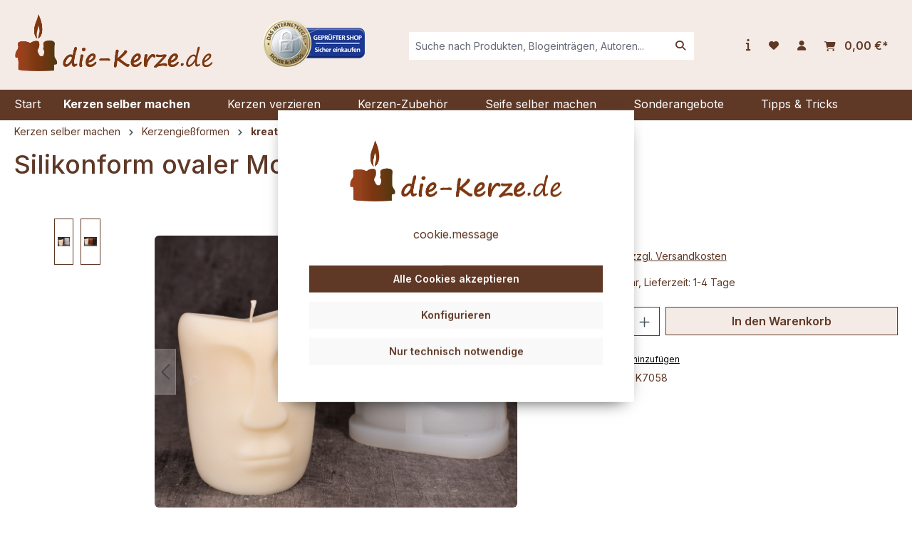

--- FILE ---
content_type: text/html; charset=UTF-8
request_url: https://die-kerze.de/Silikonform-ovaler-Moai/K7058
body_size: 23460
content:
<!DOCTYPE html>
<html lang="de-DE"
      itemscope="itemscope"
      itemtype="https://schema.org/WebPage">


    
                            
    <head>
                                    <meta charset="utf-8">
            
                            <meta name="viewport"
                      content="width=device-width, initial-scale=1, shrink-to-fit=no">
            
                            <meta name="author"
                      content="">
                <meta name="robots"
                      content="index,follow">
                <meta name="revisit-after"
                      content="15 days">
                <meta name="keywords"
                      content="Osterinsel Kerzen Dekoration Kultige Moai-Statuen Einzigartige Geschenkideen">
                <meta name="description"
                      content="Erwecke den Zauber der Osterinsel in deinen eigenen vier Wänden. Mit unserer ovalen Silikonform gestaltest du faszinierende Moai-Kerzen. Perfekt für DIY-Kerzenherstellung. Präzise Details und mühelose Entformung.  Kerzen selber machen ganz einfach.">
            
                <meta property="og:type"
          content="product">
    <meta property="og:site_name"
          content="die-Kerze.de">
    <meta property="og:url"
          content="https://die-kerze.de/Silikonform-ovaler-Moai/K7058">
    <meta property="og:title"
          content="Silikonform ovaler Moai">

    <meta property="og:description"
          content="Erwecke den Zauber der Osterinsel in deinen eigenen vier Wänden. Mit unserer ovalen Silikonform gestaltest du faszinierende Moai-Kerzen. Perfekt für DIY-Kerzenherstellung. Präzise Details und mühelose Entformung.  Kerzen selber machen ganz einfach.">
    <meta property="og:image"
          content="https://die-kerze.de/media/43/ba/00/1696257055/silikonform ovaler moai.jpeg?ts=1696257055">

            <meta property="product:brand"
              content="die-kerze.de">
    
            <meta property="product:price:amount"
          content="12.79">
    <meta property="product:price:currency"
          content="EUR">
    <meta property="product:product_link"
          content="https://die-kerze.de/Silikonform-ovaler-Moai/K7058">

    <meta name="twitter:card"
          content="product">
    <meta name="twitter:site"
          content="die-Kerze.de">
    <meta name="twitter:title"
          content="Silikonform ovaler Moai">
    <meta name="twitter:description"
          content="Erwecke den Zauber der Osterinsel in deinen eigenen vier Wänden. Mit unserer ovalen Silikonform gestaltest du faszinierende Moai-Kerzen. Perfekt für DIY-Kerzenherstellung. Präzise Details und mühelose Entformung.  Kerzen selber machen ganz einfach.">
    <meta name="twitter:image"
          content="https://die-kerze.de/media/43/ba/00/1696257055/silikonform ovaler moai.jpeg?ts=1696257055">

                                <meta itemprop="copyrightHolder"
                      content="die-Kerze.de">
                <meta itemprop="copyrightYear"
                      content="">
                <meta itemprop="isFamilyFriendly"
                      content="true">
                <meta itemprop="image"
                      content="https://die-kerze.de/media/a7/a5/ff/1669107116/logo-v5.png?ts=1669107116">
            

                
                                            <meta name="theme-color"
                      content="#fff">
                            
                                                
                    <link rel="shortcut icon"
                  href="https://die-kerze.de/media/67/9d/ae/1669107137/favicon.png?ts=1669107137">
        
                                <link rel="apple-touch-icon"
                  href="https://die-kerze.de/media/67/9d/ae/1669107137/favicon.png?ts=1669107137">
                    
            
    
    <link rel="canonical" href="https://die-kerze.de/Silikonform-ovaler-Moai/K7058">

                    <title itemprop="name">Silikonform ovaler Moai</title>
        
                                                                            <link rel="stylesheet"
                      href="https://die-kerze.de/theme/833f31d7e690e55308821a66e0f8d9b6/css/all.css?1750153886">
                                    

    <link href="https://die-kerze.de/bundles/wuchumbletheme/fonts/fontawesome/css/fontawesome.css?1747986145" rel="stylesheet">
    <link href="https://die-kerze.de/bundles/wuchumbletheme/fonts/fontawesome/css/brands.css?1747986145" rel="stylesheet">
    <link href="https://die-kerze.de/bundles/wuchumbletheme/fonts/fontawesome/css/solid.css?1747986145" rel="stylesheet">

                
            <style>
            .blog-image {
    border-radius: 6px;
}

.breadcrumb.cms-breadcrumb {
    margin-bottom: 0;
}

.filter-panel-items-container {
    justify-content: flex-end;
}

.container-main {
    padding-top: 5px;
}

.product-box .card-body .product-image-wrapper .product-image-link .product-image.is-standard {
   object-fit: contain;
}

.product-box .card-body .product-image-wrapper .product-wishlist .product-wishlist-action-circle {
    background: #ffffff;
    box-shadow: rgb(100 100 111 / 76%) -2px 6px 20px 0px;
}

.product-box .card-body .product-image-wrapper .product-wishlist .product-wishlist-action-circle .icon {
    color: #5f3826;
}

.login-advantages ul li:last-child {
    display: none;
}

.account-overview-newsletter {
    display: none;
}

.btn.btn-buy {
    color: #5f3826;
}
        </style>
    
                    
    <script>
        window.features = {"V6_5_0_0":true,"v6.5.0.0":true,"V6_6_0_0":true,"v6.6.0.0":true,"V6_7_0_0":false,"v6.7.0.0":false,"ADDRESS_SELECTION_REWORK":false,"address.selection.rework":false,"DISABLE_VUE_COMPAT":false,"disable.vue.compat":false,"ACCESSIBILITY_TWEAKS":false,"accessibility.tweaks":false,"ADMIN_VITE":false,"admin.vite":false,"TELEMETRY_METRICS":false,"telemetry.metrics":false,"PERFORMANCE_TWEAKS":false,"performance.tweaks":false,"CACHE_REWORK":false,"cache.rework":false,"PAYPAL_SETTINGS_TWEAKS":false,"paypal.settings.tweaks":false};
    </script>
        
                                                        
            <script>
                                    window.gtagActive = true;
                    window.gtagURL = 'https://www.googletagmanager.com/gtag/js?id=G-JVX0M5B0Q0';
                    window.controllerName = 'product';
                    window.actionName = 'index';
                    window.trackOrders = '1';
                    window.gtagTrackingId = 'G-JVX0M5B0Q0';
                    window.dataLayer = window.dataLayer || [];
                    window.gtagConfig = {
                        'anonymize_ip': '1',
                        'cookie_domain': 'none',
                        'cookie_prefix': '_swag_ga',
                    };

                    function gtag() { dataLayer.push(arguments); }
                            </script>
            
            <script>
            window.dataLayer = window.dataLayer || [];
            function gtag() { dataLayer.push(arguments); }

            (() => {
                const analyticsStorageEnabled = document.cookie.split(';').some((item) => item.trim().includes('google-analytics-enabled=1'));
                const adsEnabled = document.cookie.split(';').some((item) => item.trim().includes('google-ads-enabled=1'));

                // Always set a default consent for consent mode v2
                gtag('consent', 'default', {
                    'ad_user_data': adsEnabled ? 'granted' : 'denied',
                    'ad_storage': adsEnabled ? 'granted' : 'denied',
                    'ad_personalization': adsEnabled ? 'granted' : 'denied',
                    'analytics_storage': analyticsStorageEnabled ? 'granted' : 'denied'
                });
            })();
        </script>
    

    <!-- Shopware Analytics -->
    <script>
        window.shopwareAnalytics = {
            trackingId: 'c2689b113853523fbd33cefbe02f5107',
            merchantConsent: true,
            debug: false,
            storefrontController: 'Product',
            storefrontAction: 'index',
            storefrontRoute: 'frontend.detail.page',
            storefrontCmsPageType:  'product_detail' ,
        };
    </script>
    <!-- End Shopware Analytics -->
        
                            
            <script type="text/javascript"
                                src='https://www.google.com/recaptcha/api.js?render=6LffT4ApAAAAAC4OW0XnMUSvcaoGA_--WAfa4zoo'
                defer></script>
        <script>
                                        window.googleReCaptchaV3Active = true;
                    </script>
            
                
                                    <script>
                    window.useDefaultCookieConsent = true;
                </script>
                    
                                    <script>
                window.activeNavigationId = '2b0b6f7eae0f4ef5ba61e560caab6374';
                window.router = {
                    'frontend.cart.offcanvas': '/checkout/offcanvas',
                    'frontend.cookie.offcanvas': '/cookie/offcanvas',
                    'frontend.checkout.finish.page': '/checkout/finish',
                    'frontend.checkout.info': '/widgets/checkout/info',
                    'frontend.menu.offcanvas': '/widgets/menu/offcanvas',
                    'frontend.cms.page': '/widgets/cms',
                    'frontend.cms.navigation.page': '/widgets/cms/navigation',
                    'frontend.account.addressbook': '/widgets/account/address-book',
                    'frontend.country.country-data': '/country/country-state-data',
                    'frontend.app-system.generate-token': '/app-system/Placeholder/generate-token',
                    };
                window.salesChannelId = '5e54d4293d274f5c897f070eccaada10';
            </script>
        

    <script>
        window.router['frontend.shopware_analytics.customer.data'] = '/storefront/script/shopware-analytics-customer'
    </script>

                                <script>
                
                window.breakpoints = {"xs":0,"sm":576,"md":768,"lg":992,"xl":1200,"xxl":1400};
            </script>
        
                                    <script>
                    window.customerLoggedInState = 0;

                    window.wishlistEnabled = 1;
                </script>
                    
                                    
    
                            <script>
                window.themeAssetsPublicPath = 'https://die-kerze.de/theme/eddedc33a8fc4c60a28ea8d89676b3de/assets/';
            </script>
        
                        
    <script>
        window.validationMessages = {"required":"Die Eingabe darf nicht leer sein.","email":"Ung\u00fcltige E-Mail-Adresse. Die E-Mail ben\u00f6tigt das Format \"nutzer@beispiel.de\".","confirmation":"Ihre Eingaben sind nicht identisch.","minLength":"Die Eingabe ist zu kurz."};
    </script>
        
                                                            <script>
                        window.themeJsPublicPath = 'https://die-kerze.de/theme/833f31d7e690e55308821a66e0f8d9b6/js/';
                    </script>
                                            <script type="text/javascript" src="https://die-kerze.de/theme/833f31d7e690e55308821a66e0f8d9b6/js/storefront/storefront.js?1750153886" defer></script>
                                            <script type="text/javascript" src="https://die-kerze.de/theme/833f31d7e690e55308821a66e0f8d9b6/js/frosh-platform-filter-search/frosh-platform-filter-search.js?1750153886" defer></script>
                                            <script type="text/javascript" src="https://die-kerze.de/theme/833f31d7e690e55308821a66e0f8d9b6/js/swag-amazon-pay/swag-amazon-pay.js?1750153886" defer></script>
                                            <script type="text/javascript" src="https://die-kerze.de/theme/833f31d7e690e55308821a66e0f8d9b6/js/sas-blog-module/sas-blog-module.js?1750153886" defer></script>
                                            <script type="text/javascript" src="https://die-kerze.de/theme/833f31d7e690e55308821a66e0f8d9b6/js/dne-custom-css-js/dne-custom-css-js.js?1750153886" defer></script>
                                            <script type="text/javascript" src="https://die-kerze.de/theme/833f31d7e690e55308821a66e0f8d9b6/js/swag-pay-pal/swag-pay-pal.js?1750153886" defer></script>
                                            <script type="text/javascript" src="https://die-kerze.de/theme/833f31d7e690e55308821a66e0f8d9b6/js/pickware-dhl/pickware-dhl.js?1750153886" defer></script>
                                            <script type="text/javascript" src="https://die-kerze.de/theme/833f31d7e690e55308821a66e0f8d9b6/js/pickware-shipping-bundle/pickware-shipping-bundle.js?1750153886" defer></script>
                                            <script type="text/javascript" src="https://die-kerze.de/theme/833f31d7e690e55308821a66e0f8d9b6/js/tmms-drop-down-menu/tmms-drop-down-menu.js?1750153886" defer></script>
                                            <script type="text/javascript" src="https://die-kerze.de/theme/833f31d7e690e55308821a66e0f8d9b6/js/frosh-lazy-sizes/frosh-lazy-sizes.js?1750153886" defer></script>
                                            <script type="text/javascript" src="https://die-kerze.de/theme/833f31d7e690e55308821a66e0f8d9b6/js/swag-analytics/swag-analytics.js?1750153886" defer></script>
                                            <script type="text/javascript" src="https://die-kerze.de/theme/833f31d7e690e55308821a66e0f8d9b6/js/wuc-humble-theme/wuc-humble-theme.js?1750153886" defer></script>
                                                        

    
    
        </head>

    <body class="is-ctl-product is-act-index">

            
                
    
    
            <div id="page-top" class="skip-to-content bg-primary-subtle text-primary-emphasis overflow-hidden" tabindex="-1">
            <div class="container skip-to-content-container d-flex justify-content-center visually-hidden-focusable">
                                                                                        <a href="#content-main" class="skip-to-content-link d-inline-flex text-decoration-underline m-1 p-2 fw-bold gap-2">
                                Zum Hauptinhalt springen
                            </a>
                                            
                                                                        <a href="#header-main-search-input" class="skip-to-content-link d-inline-flex text-decoration-underline m-1 p-2 fw-bold gap-2 d-none d-sm-block">
                                Zur Suche springen
                            </a>
                                            
                                                                        <a href="#main-navigation-menu" class="skip-to-content-link d-inline-flex text-decoration-underline m-1 p-2 fw-bold gap-2 d-none d-lg-block">
                                Zur Hauptnavigation springen
                            </a>
                                                                        </div>
        </div>
        
                        <noscript class="noscript-main">
                
    <div role="alert"
         aria-live="polite"
                  class="alert alert-info alert-has-icon">
                                                                        
                                                            <span class="icon icon-info" aria-hidden="true">
                                        <svg xmlns="http://www.w3.org/2000/svg" xmlns:xlink="http://www.w3.org/1999/xlink" width="24" height="24" viewBox="0 0 24 24"><defs><path d="M12 7c.5523 0 1 .4477 1 1s-.4477 1-1 1-1-.4477-1-1 .4477-1 1-1zm1 9c0 .5523-.4477 1-1 1s-1-.4477-1-1v-5c0-.5523.4477-1 1-1s1 .4477 1 1v5zm11-4c0 6.6274-5.3726 12-12 12S0 18.6274 0 12 5.3726 0 12 0s12 5.3726 12 12zM12 2C6.4772 2 2 6.4772 2 12s4.4772 10 10 10 10-4.4772 10-10S17.5228 2 12 2z" id="icons-default-info" /></defs><use xlink:href="#icons-default-info" fill="#758CA3" fill-rule="evenodd" /></svg>
                    </span>
                                                        
                                    
                    <div class="alert-content-container">
                                                    
                                                        <div class="alert-content">                                                    Um unseren Shop in vollem Umfang nutzen zu können, empfehlen wir Ihnen Javascript in Ihrem Browser zu aktivieren.
                                                                </div>                
                                                                </div>
            </div>
            </noscript>
        
                                                
    
                <header class="header-main">
                                                                <div class="container">
                                            
    <div class="top-bar">
        <nav class="top-bar-nav">
                                                    
                
                        
            
                            <div class="container">
                    <div class="row">
                        <div class="top-bar-column col humble-socials-col">
                                                    </div>

                        <div class="top-bar-column col humble-currencies">
                                                    
                
                        
                        </div>

                        <div class="top-bar-column col humble-user-hub">
                                                            <div class="header-actions-col">
                                    <div class="row ">

                                                                                                                                                                                                                        
                                                                                                                            
                                                                                                                                                                </div>
                                </div>
                                                    </div>
                    </div>
                </div>
                                            </nav>
    </div>
    
            <div class="row align-items-center header-row">
                <div class="col-12 col-lg-auto header-logo-col">
            <div class="header-logo-main text-center">
                    <a class="header-logo-main-link"
               href="/"
               title="Zur Startseite gehen">
                                    <picture class="header-logo-picture d-block m-auto">
                                                                            
                                                                                    <source srcset="https://die-kerze.de/media/ae/7c/31/1655364885/logo-die-kerze-001.png?ts=1655530236"
                                        media="(max-width: 767px)">
                                                    
                                                                                    <img src="https://die-kerze.de/media/a7/a5/ff/1669107116/logo-v5.png?ts=1669107116"
                                     alt="Zur Startseite gehen"
                                     class="img-fluid header-logo-main-img">
                                                                        </picture>
                            </a>
            </div>
                                    <div class="header-additional-image">
                    <a href="https://www.internet-siegel.net/siegel/info.php?webkey=c8b02b224dde82512454c96bece3522f" title="Additional Header Image"
                       target="_blank" rel="noopener"><img
                            src="https://die-kerze.de/media/17/10/6b/1657296118/status.png?ts=1657296118"
                            alt="header.additionalLink"
                            class="header-additional-image-img"/></a>
                </div>
                        </div>

                            <div class="col-12 order-2 col-sm order-sm-1 header-search-col">
                    <div class="row">
                        <div class="col-sm-auto d-none d-sm-block d-lg-none">
                                                            <div class="nav-main-toggle">
                                                                            <button
                                            class="btn nav-main-toggle-btn header-actions-btn"
                                            type="button"
                                            data-off-canvas-menu="true"
                                            aria-label="Menü"
                                        >
                                                                                                    <span class="icon icon-stack">
                                        <svg xmlns="http://www.w3.org/2000/svg" xmlns:xlink="http://www.w3.org/1999/xlink" width="24" height="24" viewBox="0 0 24 24"><defs><path d="M3 13c-.5523 0-1-.4477-1-1s.4477-1 1-1h18c.5523 0 1 .4477 1 1s-.4477 1-1 1H3zm0-7c-.5523 0-1-.4477-1-1s.4477-1 1-1h18c.5523 0 1 .4477 1 1s-.4477 1-1 1H3zm0 14c-.5523 0-1-.4477-1-1s.4477-1 1-1h18c.5523 0 1 .4477 1 1s-.4477 1-1 1H3z" id="icons-default-stack" /></defs><use xlink:href="#icons-default-stack" fill="#758CA3" fill-rule="evenodd" /></svg>
                    </span>
                                                                                        </button>
                                                                    </div>
                                                    </div>
                        <div class="col">
                            
                <div class="collapse"
         id="searchCollapse">
        <div class="header-search my-2 m-sm-auto">
                            <form action="/search"
                      method="get"
                      data-search-widget="true"
                      data-search-widget-options="{&quot;searchWidgetMinChars&quot;:2}"
                      data-url="/suggest?search="
                      class="header-search-form">
                                                                    <div class="input-group">
                                                            <input
                                    type="search"
                                    id="header-main-search-input"
                                    name="search"
                                    class="form-control header-search-input"
                                    autocomplete="off"
                                    autocapitalize="off"
                                    placeholder="Suche nach Produkten, Blogeinträgen, Autoren..."
                                    aria-label="Suche nach Produkten, Blogeinträgen, Autoren..."
                                    role="combobox"
                                    aria-autocomplete="list"
                                    aria-controls="search-suggest-listbox"
                                    aria-expanded="false"
                                    aria-describedby="search-suggest-result-info"
                                    value="">
                            
                                            <button type="submit"
                class="btn header-search-btn"
                aria-label="Suchen">
                                    <span class="header-search-icon">
                                        <i class="fa-solid fa-magnifying-glass"></i>
                                    </span>
        </button>
    
                                                            <button class="btn header-close-btn js-search-close-btn d-none"
                                        type="button"
                                        aria-label="Die Dropdown-Suche schließen">
                                    <span class="header-close-icon">
                                                <span class="icon icon-x">
                                        <svg xmlns="http://www.w3.org/2000/svg" xmlns:xlink="http://www.w3.org/1999/xlink" width="24" height="24" viewBox="0 0 24 24"><defs><path d="m10.5858 12-7.293-7.2929c-.3904-.3905-.3904-1.0237 0-1.4142.3906-.3905 1.0238-.3905 1.4143 0L12 10.5858l7.2929-7.293c.3905-.3904 1.0237-.3904 1.4142 0 .3905.3906.3905 1.0238 0 1.4143L13.4142 12l7.293 7.2929c.3904.3905.3904 1.0237 0 1.4142-.3906.3905-1.0238.3905-1.4143 0L12 13.4142l-7.2929 7.293c-.3905.3904-1.0237.3904-1.4142 0-.3905-.3906-.3905-1.0238 0-1.4143L10.5858 12z" id="icons-default-x" /></defs><use xlink:href="#icons-default-x" fill="#758CA3" fill-rule="evenodd" /></svg>
                    </span>
                                        </span>
                                </button>
                                                    </div>
                    
                                    </form>
                    </div>
    </div>

                            </div>
                    </div>
                </div>
            
                            <div class="col-12 order-1 col-sm-auto order-sm-2 header-actions-col">
                    <div class="row g-0">
                                                    <div class="col d-sm-none">
                                <div class="menu-button">
                                                                            <button
                                            class="btn nav-main-toggle-btn header-actions-btn"
                                            type="button"
                                            data-off-canvas-menu="true"
                                            aria-label="Menü"
                                        >
                                                <i class="fas fa-bars"></i>
                                        </button>
                                                                    </div>
                            </div>
                        
                             <div class="col-auto d-sm-none">
         <div class="search-toggle">
             <button class="btn header-actions-btn search-toggle-btn js-search-toggle-btn collapsed"
                     type="button"
             ="collapse"
             ="#searchCollapse"
             aria-expanded="false"
             aria-controls="searchCollapse"
             aria-label="Suchen">
             <i class="fa-solid fa-magnifying-glass"></i>
             </button>
         </div>
     </div>

                           <div class="col-auto">
                 <div class="service-menu">
                     
    
                    <div class="dropdown">
                                    <div class="btn dropdown-toggle" type="button" id="serviceMenuButton" data-bs-toggle="dropdown"
                         aria-expanded="false">
                        <i class="fa-solid fa-info fa-lg"></i>
                    </div>
                    <ul class="footer-service-menu-list list-unstyled dropdown-menu"
                            aria-labelledby="serviceMenuButton"><li class="footer-service-menu-item account-menu"><a class="footer-service-menu-link"
                                           href="https://die-kerze.de/Tipps-Tricks/"
                                                                                      title="Tipps &amp; Tricks">
                                            Tipps &amp; Tricks
                                        </a></li><li class="footer-service-menu-item account-menu"><a class="footer-service-menu-link"
                                           href="https://die-kerze.de/Fotogalerien/"
                                                                                      title="Fotogalerien">
                                            Fotogalerien
                                        </a></li><li class="footer-service-menu-item account-menu"><a class="footer-service-menu-link"
                                           href="https://die-kerze.de/Kontakt/"
                                                                                      title="Kontakt">
                                            Kontakt
                                        </a></li><li class="footer-service-menu-item account-menu"><a class="footer-service-menu-link"
                                           href="https://die-kerze.de/Versand-Zahlung/"
                                                                                      title="Versand &amp; Zahlung">
                                            Versand &amp; Zahlung
                                        </a></li><li class="footer-service-menu-item account-menu"><a class="footer-service-menu-link"
                                           href="https://die-kerze.de/Widerrufsrecht/"
                                                                                      title="Widerrufsrecht">
                                            Widerrufsrecht
                                        </a></li><li class="footer-service-menu-item account-menu"><a class="footer-service-menu-link"
                                           href="https://die-kerze.de/Datenschutz/"
                                                                                      title="Datenschutz">
                                            Datenschutz
                                        </a></li><li class="footer-service-menu-item account-menu"><a class="footer-service-menu-link"
                                           href="https://die-kerze.de/AGB/"
                                                                                      title="AGB">
                                            AGB
                                        </a></li><li class="footer-service-menu-item account-menu"><a class="footer-service-menu-link"
                                           href="https://die-kerze.de/Bestellablauf/"
                                                                                      title="Bestellablauf">
                                            Bestellablauf
                                        </a></li><li class="footer-service-menu-item account-menu"><a class="footer-service-menu-link"
                                           href="https://die-kerze.de/Impressum/"
                                                                                      title="Impressum">
                                            Impressum
                                        </a></li><li class="footer-service-menu-item account-menu"><a class="footer-service-menu-link"
                                           href="https://die-kerze.de/UEber-Uns/"
                                                                                      title="Über Uns">
                                            Über Uns
                                        </a></li></ul>                            </div>
                             </div>
             </div>
               
                                                                                    <div class="col-auto">
                                    <div class="header-wishlist">
                                        <a class="btn header-wishlist-btn header-actions-btn"
                                           href="/wishlist"
                                           title="Merkzettel"
                                           aria-label="Merkzettel">
                                                
            <span class="header-wishlist-icon">
            <i class="fa-solid fa-heart"></i>
        </span>
    
    
    
    <span class="badge bg-primary header-wishlist-badge"
          id="wishlist-basket"
          data-wishlist-storage="true"
          data-wishlist-storage-options="{&quot;listPath&quot;:&quot;\/wishlist\/list&quot;,&quot;mergePath&quot;:&quot;\/wishlist\/merge&quot;,&quot;pageletPath&quot;:&quot;\/wishlist\/merge\/pagelet&quot;}"
          data-wishlist-widget="true"
          data-wishlist-widget-options="{&quot;showCounter&quot;:true}"
    ></span>
                                        </a>
                                    </div>
                                </div>
                                                    
                                                    <div class="col-auto">
                                <div class="account-menu">
                                        <div class="dropdown">
            <button class="btn account-menu-btn header-actions-btn"
            type="button"
            id="accountWidget"
                            data-account-menu="true"
                    data-bs-toggle="dropdown"
            aria-haspopup="true"
            aria-expanded="false"
            aria-label="Ihr Konto"
            title="Ihr Konto">
        <i class="fas fa-user"></i>
    </button>

                    <div class="dropdown-menu dropdown-menu-end account-menu-dropdown js-account-menu-dropdown"
                 aria-labelledby="accountWidget">
                

        
            <div class="offcanvas-header">
                            <button class="btn btn-secondary offcanvas-close js-offcanvas-close">
                                                    <span class="icon icon-x icon-sm">
                                        <svg xmlns="http://www.w3.org/2000/svg" xmlns:xlink="http://www.w3.org/1999/xlink" width="24" height="24" viewBox="0 0 24 24"><use xlink:href="#icons-default-x" fill="#758CA3" fill-rule="evenodd" /></svg>
                    </span>
                        
                                            Menü schließen
                                    </button>
                    </div>
    
            <div class="offcanvas-body">
                <div class="account-menu">
                                    <div class="dropdown-header account-menu-header">
                    Ihr Konto
                </div>
                    
                                    <div class="account-menu-login">
                                            <a href="/account/login"
                           title="Anmelden"
                           class="btn btn-primary account-menu-login-button">
                            Anmelden
                        </a>
                    
                                            <div class="account-menu-register">
                            oder
                            <a href="/account/login"
                               title="Registrieren">
                                registrieren
                            </a>
                        </div>
                                    </div>
                    
                    <div class="account-menu-links">
                    <div class="header-account-menu">
        <div class="card account-menu-inner">
                                        
                                                <nav class="list-group list-group-flush account-aside-list-group">
                                                                                    <a href="/account"
                                   title="Übersicht"
                                   class="list-group-item list-group-item-action account-aside-item"
                                   >
                                    Übersicht
                                </a>
                            
                                                            <a href="/account/profile"
                                   title="Persönliches Profil"
                                   class="list-group-item list-group-item-action account-aside-item"
                                   >
                                    Persönliches Profil
                                </a>
                            
                                                            <a href="/account/address"
                                   title="Adressen"
                                   class="list-group-item list-group-item-action account-aside-item"
                                   >
                                    Adressen
                                </a>
                            
                                                                                                                        <a href="/account/payment"
                                   title="Zahlungsarten"
                                   class="list-group-item list-group-item-action account-aside-item"
                                   >
                                    Zahlungsarten
                                </a>
                                                            
                                                            <a href="/account/order"
                                   title="Bestellungen"
                                   class="list-group-item list-group-item-action account-aside-item"
                                   >
                                    Bestellungen
                                </a>
                                                                        </nav>
                            
                                                </div>
    </div>
            </div>
            </div>
        </div>
                </div>
            </div>
                                </div>
                            </div>
                        
                                                    <div class="col-auto">
                                <div
                                    class="header-cart"
                                    data-off-canvas-cart="true"
                                >
                                    <a class="btn header-cart-btn header-actions-btn"
                                       href="/checkout/cart"
                                       data-cart-widget="true"
                                       title="Warenkorb"
                                       aria-label="Warenkorb">
                                        
    <span class="header-cart-icon">
            <i class="fa-solid fa-cart-shopping"></i>
    </span>

    
    <span class="header-cart-total">
        0,00 €*
    </span>

                                    </a>
                                </div>
                            </div>
                                            </div>
                </div>
                    </div>
                            </div>
                                    </header>
            
                                        <div class="nav-main">
                                                                                            
    
            
                                                                    
                            
        <div class="main-navigation-wrapper main-navigation-wrapper-dropdown has-dropdownmenu"
             data-tmms-dropdown-menu-sticky-effect="true"
             data-tmms-dropdown-menu-sticky-effect-plugin-options='{
                "positionDropdownMenuStickyEffectIsActive": "120",
                "notActiveViewportsDropdownMenuStickyEffectIsActiveString": "&#039;XS&#039;, &#039;SM&#039;, &#039;MD&#039;",
                "dropdownMenuMultiLineOpenLastChildToLeft": "",
                "dropdownMenuNumberMainNavigationMenuItemsOpenToLeft": "1",
                "dropdownMenuMinimumNumberMainNavigationMenuItemsOpenToLeft": "3"
             }'>
            
                <div class="main-navigation"
         id="mainNavigation"
         data-flyout-menu="true">
                    <div class="container">
                                    <nav class="nav main-navigation-menu"
                        id="main-navigation-menu"
                        aria-label="Hauptnavigation"
                        itemscope="itemscope"
                        itemtype="https://schema.org/SiteNavigationElement">
                        
                            
                        
                                                                        <a class="nav-link main-navigation-link nav-item-9a9665a0d10a423ba04bf9822c67e312  home-link"
                                    href="/"
                                    itemprop="url"
                                    title="Start">
                                    <div class="main-navigation-link-text">
                                        <span itemprop="name">Start</span>
                                    </div>
                                </a>
                                                    

                        
    
                            
                        
            					                                    
		            <div class="nav-link main-navigation-link
                nav-item-419792cf96ac4fb2abd51d7cd6c826cc active
				 dropdown has-children				                ">
				                                            <a class="main-navigation-link-text nav-item-419792cf96ac4fb2abd51d7cd6c826cc active
                             has-children                            "
                            href="https://die-kerze.de/Kerzen-selber-machen/"
                            itemprop="url"
                                                        title="Kerzen selber machen">
                            <span class="main-navigation-link-text-inner" itemprop="name">
                                                                                                                                                                                
                                Kerzen selber machen

                                                                                                                                                                <span class="icon icon-arrow-medium-down icon-xs">
                                        <svg xmlns="http://www.w3.org/2000/svg" xmlns:xlink="http://www.w3.org/1999/xlink" width="16" height="16" viewBox="0 0 16 16"><defs><path id="icons-solid-arrow-medium-down" d="M4.7071 6.2929c-.3905-.3905-1.0237-.3905-1.4142 0-.3905.3905-.3905 1.0237 0 1.4142l4 4c.3905.3905 1.0237.3905 1.4142 0l4-4c.3905-.3905.3905-1.0237 0-1.4142-.3905-.3905-1.0237-.3905-1.4142 0L8 9.5858l-3.2929-3.293z" /></defs><use xlink:href="#icons-solid-arrow-medium-down" fill="#758CA3" fill-rule="evenodd" /></svg>
                    </span>
                                                                                                                                            </span>
                        </a>
                    				
															<div class="dropdown-menu dropdown-menu-level-0">
																				                
		            <div class="nav-link main-navigation-link
                nav-item-d61b9e65c653406abc19fc025a659680 
				 has-no-children				 dropend                ">
				                                            <a class="main-navigation-link-text nav-item-d61b9e65c653406abc19fc025a659680 
                             has-no-children                            "
                            href="https://die-kerze.de/Kerzen-selber-machen/Wachs/"
                            itemprop="url"
                                                        title="Wachs">
                            <span class="main-navigation-link-text-inner" itemprop="name">
                                
                                Wachs

                                                            </span>
                        </a>
                    				
							</div>
							                                    
		            <div class="nav-link main-navigation-link
                nav-item-e5885f82faf945c79f1ebd178db65901 active
				 dropdown has-children				 dropend                ">
				                                            <a class="main-navigation-link-text nav-item-e5885f82faf945c79f1ebd178db65901 active
                             has-children                            "
                            href="https://die-kerze.de/Kerzen-selber-machen/Kerzengiessformen/"
                            itemprop="url"
                                                        title="Kerzengießformen">
                            <span class="main-navigation-link-text-inner" itemprop="name">
                                                                                                                                                                                
                                Kerzengießformen

                                                                                                                                                                <span class="icon icon-arrow-medium-right icon-xs">
                                        <svg xmlns="http://www.w3.org/2000/svg" xmlns:xlink="http://www.w3.org/1999/xlink" width="16" height="16" viewBox="0 0 16 16"><defs><path id="icons-solid-arrow-medium-right" d="M4.7071 5.2929c-.3905-.3905-1.0237-.3905-1.4142 0-.3905.3905-.3905 1.0237 0 1.4142l4 4c.3905.3905 1.0237.3905 1.4142 0l4-4c.3905-.3905.3905-1.0237 0-1.4142-.3905-.3905-1.0237-.3905-1.4142 0L8 8.5858l-3.2929-3.293z" /></defs><use transform="rotate(-90 8 8)" xlink:href="#icons-solid-arrow-medium-right" fill="#758CA3" fill-rule="evenodd" /></svg>
                    </span>
                                                                                                                                            </span>
                        </a>
                    				
															<div class="dropdown-menu dropdown-menu-level-1">
																				                
		            <div class="nav-link main-navigation-link
                nav-item-d0af03a1b33e4041a169962b3632fc61 
				 has-no-children				 dropend                ">
				                                            <a class="main-navigation-link-text nav-item-d0af03a1b33e4041a169962b3632fc61 
                             has-no-children                            "
                            href="https://die-kerze.de/Kerzen-selber-machen/Kerzengiessformen/einfache-Hobbyformen/"
                            itemprop="url"
                                                        title="einfache Hobbyformen">
                            <span class="main-navigation-link-text-inner" itemprop="name">
                                
                                einfache Hobbyformen

                                                            </span>
                        </a>
                    				
							</div>
							                
		            <div class="nav-link main-navigation-link
                nav-item-d7aa32b02fc14d69a8415812a6790bfa 
				 has-no-children				 dropend                ">
				                                            <a class="main-navigation-link-text nav-item-d7aa32b02fc14d69a8415812a6790bfa 
                             has-no-children                            "
                            href="https://die-kerze.de/Kerzen-selber-machen/Kerzengiessformen/hochwertige-Profiformen/"
                            itemprop="url"
                                                        title="hochwertige Profiformen">
                            <span class="main-navigation-link-text-inner" itemprop="name">
                                
                                hochwertige Profiformen

                                                            </span>
                        </a>
                    				
							</div>
							                                    
		            <div class="nav-link main-navigation-link
                nav-item-2b0b6f7eae0f4ef5ba61e560caab6374 active
				 has-no-children				 dropend                ">
				                                            <a class="main-navigation-link-text nav-item-2b0b6f7eae0f4ef5ba61e560caab6374 active
                             has-no-children                            "
                            href="https://die-kerze.de/Kerzen-selber-machen/Kerzengiessformen/kreative-Silikonformen/"
                            itemprop="url"
                                                        title="kreative Silikonformen">
                            <span class="main-navigation-link-text-inner" itemprop="name">
                                
                                kreative Silikonformen

                                                            </span>
                        </a>
                    				
							</div>
							                
		            <div class="nav-link main-navigation-link
                nav-item-feeb174ac7d14d41bcf48782468f4bc2 
				 has-no-children				 dropend                ">
				                                            <a class="main-navigation-link-text nav-item-feeb174ac7d14d41bcf48782468f4bc2 
                             has-no-children                            "
                            href="https://die-kerze.de/Kerzen-selber-machen/Kerzengiessformen/Teelichtformen/"
                            itemprop="url"
                                                        title="Teelichtformen">
                            <span class="main-navigation-link-text-inner" itemprop="name">
                                
                                Teelichtformen

                                                            </span>
                        </a>
                    				
							</div>
							                
		            <div class="nav-link main-navigation-link
                nav-item-dfe138147b8f4fa0a0ed1092ac33ec70 
				 has-no-children				 dropend                ">
				                                            <a class="main-navigation-link-text nav-item-dfe138147b8f4fa0a0ed1092ac33ec70 
                             has-no-children                            "
                            href="https://die-kerze.de/Kerzen-selber-machen/Kerzengiessformen/Schwimmkerzenformen/"
                            itemprop="url"
                                                        title="Schwimmkerzenformen">
                            <span class="main-navigation-link-text-inner" itemprop="name">
                                
                                Schwimmkerzenformen

                                                            </span>
                        </a>
                    				
							</div>
							                
		            <div class="nav-link main-navigation-link
                nav-item-01bf4aa0931e40768f20d8e6f7638934 
				 has-no-children				 dropend                ">
				                                            <a class="main-navigation-link-text nav-item-01bf4aa0931e40768f20d8e6f7638934 
                             has-no-children                            "
                            href="https://die-kerze.de/Kerzen-selber-machen/Kerzengiessformen/Stabkerzenformen/"
                            itemprop="url"
                                                        title="Stabkerzenformen">
                            <span class="main-navigation-link-text-inner" itemprop="name">
                                
                                Stabkerzenformen

                                                            </span>
                        </a>
                    				
							</div>
							                
		            <div class="nav-link main-navigation-link
                nav-item-064023d6286a4318a78269f2e94f153f 
				 has-no-children				 dropend                ">
				                                            <a class="main-navigation-link-text nav-item-064023d6286a4318a78269f2e94f153f 
                             has-no-children                            "
                            href="https://die-kerze.de/Kerzen-selber-machen/Kerzengiessformen/Wachslichtformen/"
                            itemprop="url"
                                                        title="Wachslichtformen">
                            <span class="main-navigation-link-text-inner" itemprop="name">
                                
                                Wachslichtformen

                                                            </span>
                        </a>
                    				
							</div>
							                
		            <div class="nav-link main-navigation-link
                nav-item-a4eec4da2e51430cb1df212d0934d650 
				 has-no-children				 dropend                ">
				                                            <a class="main-navigation-link-text nav-item-a4eec4da2e51430cb1df212d0934d650 
                             has-no-children                            "
                            href="https://die-kerze.de/Kerzen-selber-machen/Kerzengiessformen/Dekorgiessformen/"
                            itemprop="url"
                                                        title="Dekorgießformen">
                            <span class="main-navigation-link-text-inner" itemprop="name">
                                
                                Dekorgießformen

                                                            </span>
                        </a>
                    				
							</div>
							                
		            <div class="nav-link main-navigation-link
                nav-item-ab5aae90c7ce48ebb728874345d92b9a 
				 has-no-children				 dropend                ">
				                                            <a class="main-navigation-link-text nav-item-ab5aae90c7ce48ebb728874345d92b9a 
                             has-no-children                            "
                            href="https://die-kerze.de/Kerzen-selber-machen/Kerzengiessformen/Formen-selber-machen/"
                            itemprop="url"
                                                        title="Formen selber machen">
                            <span class="main-navigation-link-text-inner" itemprop="name">
                                
                                Formen selber machen

                                                            </span>
                        </a>
                    				
							</div>
																</div>
												</div>
							                
		            <div class="nav-link main-navigation-link
                nav-item-79dd69367522465cbbd405d277cea3da 
				 dropdown has-children				 dropend                ">
				                                            <a class="main-navigation-link-text nav-item-79dd69367522465cbbd405d277cea3da 
                             has-children                            "
                            href="https://die-kerze.de/Kerzen-selber-machen/Kerzen-Docht/"
                            itemprop="url"
                                                        title="Kerzen-Docht">
                            <span class="main-navigation-link-text-inner" itemprop="name">
                                                                                                                                                                                
                                Kerzen-Docht

                                                                                                                                                                <span class="icon icon-arrow-medium-right icon-xs">
                                        <svg xmlns="http://www.w3.org/2000/svg" xmlns:xlink="http://www.w3.org/1999/xlink" width="16" height="16" viewBox="0 0 16 16"><use transform="rotate(-90 8 8)" xlink:href="#icons-solid-arrow-medium-right" fill="#758CA3" fill-rule="evenodd" /></svg>
                    </span>
                                                                                                                                            </span>
                        </a>
                    				
															<div class="dropdown-menu dropdown-menu-level-1">
																				                
		            <div class="nav-link main-navigation-link
                nav-item-07787c8750794d399398b8ef0b34e144 
				 dropdown has-children				 dropend                ">
				                                            <a class="main-navigation-link-text nav-item-07787c8750794d399398b8ef0b34e144 
                             has-children                            "
                            href="https://die-kerze.de/Kerzen-selber-machen/Kerzen-Docht/Flachdochte/"
                            itemprop="url"
                                                        title="Flachdochte">
                            <span class="main-navigation-link-text-inner" itemprop="name">
                                                                                                                                                                                
                                Flachdochte

                                                                                                                                                                <span class="icon icon-arrow-medium-right icon-xs">
                                        <svg xmlns="http://www.w3.org/2000/svg" xmlns:xlink="http://www.w3.org/1999/xlink" width="16" height="16" viewBox="0 0 16 16"><use transform="rotate(-90 8 8)" xlink:href="#icons-solid-arrow-medium-right" fill="#758CA3" fill-rule="evenodd" /></svg>
                    </span>
                                                                                                                                            </span>
                        </a>
                    				
															<div class="dropdown-menu dropdown-menu-level-2">
																				                
		            <div class="nav-link main-navigation-link
                nav-item-5b472234b13c4c9f89f6f262f08d3e61 
				 has-no-children				 dropend                ">
				                                            <a class="main-navigation-link-text nav-item-5b472234b13c4c9f89f6f262f08d3e61 
                             has-no-children                            "
                            href="https://die-kerze.de/Kerzen-selber-machen/Kerzen-Docht/Flachdochte/Flachdochte-sehr-duenn-3x6/"
                            itemprop="url"
                                                        title="Flachdochte sehr dünn (3x6)">
                            <span class="main-navigation-link-text-inner" itemprop="name">
                                
                                Flachdochte sehr dünn (3x6)

                                                            </span>
                        </a>
                    				
							</div>
							                
		            <div class="nav-link main-navigation-link
                nav-item-ae3a01b8c9894550a1b83cf9f0d36077 
				 has-no-children				 dropend                ">
				                                            <a class="main-navigation-link-text nav-item-ae3a01b8c9894550a1b83cf9f0d36077 
                             has-no-children                            "
                            href="https://die-kerze.de/Kerzen-selber-machen/Kerzen-Docht/Flachdochte/Flachdochte-duenn-3x8/"
                            itemprop="url"
                                                        title="Flachdochte dünn (3x8)">
                            <span class="main-navigation-link-text-inner" itemprop="name">
                                
                                Flachdochte dünn (3x8)

                                                            </span>
                        </a>
                    				
							</div>
							                
		            <div class="nav-link main-navigation-link
                nav-item-dfa0024cf5e54e44a2454b66bec6f49c 
				 has-no-children				 dropend                ">
				                                            <a class="main-navigation-link-text nav-item-dfa0024cf5e54e44a2454b66bec6f49c 
                             has-no-children                            "
                            href="https://die-kerze.de/Kerzen-selber-machen/Kerzen-Docht/Flachdochte/Flachdochte-mittel-3x12/"
                            itemprop="url"
                                                        title="Flachdochte mittel (3x12)">
                            <span class="main-navigation-link-text-inner" itemprop="name">
                                
                                Flachdochte mittel (3x12)

                                                            </span>
                        </a>
                    				
							</div>
							                
		            <div class="nav-link main-navigation-link
                nav-item-a8f07dd8e25b42e7b7c5e2f85451a67b 
				 has-no-children				 dropend                ">
				                                            <a class="main-navigation-link-text nav-item-a8f07dd8e25b42e7b7c5e2f85451a67b 
                             has-no-children                            "
                            href="https://die-kerze.de/Kerzen-selber-machen/Kerzen-Docht/Flachdochte/Flachdochte-dick-3x16/"
                            itemprop="url"
                                                        title="Flachdochte dick (3x16)">
                            <span class="main-navigation-link-text-inner" itemprop="name">
                                
                                Flachdochte dick (3x16)

                                                            </span>
                        </a>
                    				
							</div>
							                
		            <div class="nav-link main-navigation-link
                nav-item-e48d6ffd987948b4b74c58f7708f4e3d 
				 has-no-children				 dropend                ">
				                                            <a class="main-navigation-link-text nav-item-e48d6ffd987948b4b74c58f7708f4e3d 
                             has-no-children                            "
                            href="https://die-kerze.de/Kerzen-selber-machen/Kerzen-Docht/Flachdochte/Flachdochte-extra-dick-3x20/"
                            itemprop="url"
                                                        title="Flachdochte extra dick (3x20)">
                            <span class="main-navigation-link-text-inner" itemprop="name">
                                
                                Flachdochte extra dick (3x20)

                                                            </span>
                        </a>
                    				
							</div>
																</div>
												</div>
							                
		            <div class="nav-link main-navigation-link
                nav-item-cc3bfb3c937f49f7aed1ad704fe5b6d2 
				 has-no-children				 dropend                ">
				                                            <a class="main-navigation-link-text nav-item-cc3bfb3c937f49f7aed1ad704fe5b6d2 
                             has-no-children                            "
                            href="https://die-kerze.de/Kerzen-selber-machen/Kerzen-Docht/Runddochte/"
                            itemprop="url"
                                                        title="Runddochte">
                            <span class="main-navigation-link-text-inner" itemprop="name">
                                
                                Runddochte

                                                            </span>
                        </a>
                    				
							</div>
							                
		            <div class="nav-link main-navigation-link
                nav-item-76f16b4375db475b98e28960973e626d 
				 has-no-children				 dropend                ">
				                                            <a class="main-navigation-link-text nav-item-76f16b4375db475b98e28960973e626d 
                             has-no-children                            "
                            href="https://die-kerze.de/Kerzen-selber-machen/Kerzen-Docht/Stearindochte/"
                            itemprop="url"
                                                        title="Stearindochte">
                            <span class="main-navigation-link-text-inner" itemprop="name">
                                
                                Stearindochte

                                                            </span>
                        </a>
                    				
							</div>
							                
		            <div class="nav-link main-navigation-link
                nav-item-7c00a37965ea4860a12b703b3d76f1a5 
				 has-no-children				 dropend                ">
				                                            <a class="main-navigation-link-text nav-item-7c00a37965ea4860a12b703b3d76f1a5 
                             has-no-children                            "
                            href="https://die-kerze.de/Kerzen-selber-machen/Kerzen-Docht/Schwimmkerzen-und-Teelicht-Dochte/"
                            itemprop="url"
                                                        title="Schwimmkerzen- und Teelicht-Dochte">
                            <span class="main-navigation-link-text-inner" itemprop="name">
                                
                                Schwimmkerzen- und Teelicht-Dochte

                                                            </span>
                        </a>
                    				
							</div>
							                
		            <div class="nav-link main-navigation-link
                nav-item-42341419685c409e9201ae3ad9014400 
				 has-no-children				 dropend                ">
				                                            <a class="main-navigation-link-text nav-item-42341419685c409e9201ae3ad9014400 
                             has-no-children                            "
                            href="https://die-kerze.de/Kerzen-selber-machen/Kerzen-Docht/Gartendochte/"
                            itemprop="url"
                                                        title="Gartendochte">
                            <span class="main-navigation-link-text-inner" itemprop="name">
                                
                                Gartendochte

                                                            </span>
                        </a>
                    				
							</div>
																</div>
												</div>
							                
		            <div class="nav-link main-navigation-link
                nav-item-e87a96b77a6a4f20a72ec512298f4164 
				 has-no-children				 dropend                ">
				                                            <a class="main-navigation-link-text nav-item-e87a96b77a6a4f20a72ec512298f4164 
                             has-no-children                            "
                            href="https://die-kerze.de/Kerzen-selber-machen/Wachs-Farben/"
                            itemprop="url"
                                                        title="Wachs-Farben">
                            <span class="main-navigation-link-text-inner" itemprop="name">
                                
                                Wachs-Farben

                                                            </span>
                        </a>
                    				
							</div>
							                
		            <div class="nav-link main-navigation-link
                nav-item-15a94df95ad4476abe6e024b1a271e8f 
				 has-no-children				 dropend                ">
				                                            <a class="main-navigation-link-text nav-item-15a94df95ad4476abe6e024b1a271e8f 
                             has-no-children                            "
                            href="https://die-kerze.de/Kerzen-selber-machen/Kerzen-Duftoel/"
                            itemprop="url"
                                                        title="Kerzen-Duftöl">
                            <span class="main-navigation-link-text-inner" itemprop="name">
                                
                                Kerzen-Duftöl

                                                            </span>
                        </a>
                    				
							</div>
							                
		            <div class="nav-link main-navigation-link
                nav-item-5a66bd19d097429491a3cdec58e7f165 
				 has-no-children				 dropend                ">
				                                            <a class="main-navigation-link-text nav-item-5a66bd19d097429491a3cdec58e7f165 
                             has-no-children                            "
                            href="https://die-kerze.de/Kerzen-selber-machen/WaxBreakies/"
                            itemprop="url"
                                                        title="WaxBreakies">
                            <span class="main-navigation-link-text-inner" itemprop="name">
                                
                                WaxBreakies

                                                            </span>
                        </a>
                    				
							</div>
							                
		            <div class="nav-link main-navigation-link
                nav-item-2b78fe8ba44649afbbf8c1a761d42359 
				 has-no-children				 dropend                ">
				                                            <a class="main-navigation-link-text nav-item-2b78fe8ba44649afbbf8c1a761d42359 
                             has-no-children                            "
                            href="https://die-kerze.de/Kerzen-selber-machen/Kerzen-Gel/"
                            itemprop="url"
                                                        title="Kerzen-Gel">
                            <span class="main-navigation-link-text-inner" itemprop="name">
                                
                                Kerzen-Gel

                                                            </span>
                        </a>
                    				
							</div>
							                
		            <div class="nav-link main-navigation-link
                nav-item-54a612af5b29439fab0d657d53986747 
				 has-no-children				 dropend                ">
				                                            <a class="main-navigation-link-text nav-item-54a612af5b29439fab0d657d53986747 
                             has-no-children                            "
                            href="https://die-kerze.de/Kerzen-selber-machen/Effektwachs/"
                            itemprop="url"
                                                        title="Effektwachs">
                            <span class="main-navigation-link-text-inner" itemprop="name">
                                
                                Effektwachs

                                                            </span>
                        </a>
                    				
							</div>
							                
		            <div class="nav-link main-navigation-link
                nav-item-538feffe771f424ab591e1ed83d5c6ab 
				 has-no-children				 dropend                ">
				                                            <a class="main-navigation-link-text nav-item-538feffe771f424ab591e1ed83d5c6ab 
                             has-no-children                            "
                            href="https://die-kerze.de/Kerzen-selber-machen/Komplett-Sets/"
                            itemprop="url"
                                                        title="Komplett-Sets">
                            <span class="main-navigation-link-text-inner" itemprop="name">
                                
                                Komplett-Sets

                                                            </span>
                        </a>
                    				
							</div>
							                
		            <div class="nav-link main-navigation-link
                nav-item-01f7ab0f06d5463993457c2c5b0677ff 
				 has-no-children				 dropend                ">
				                                            <a class="main-navigation-link-text nav-item-01f7ab0f06d5463993457c2c5b0677ff 
                             has-no-children                            "
                            href="https://die-kerze.de/Kerzen-selber-machen/Kerzen-kneten/"
                            itemprop="url"
                                                        title="Kerzen kneten">
                            <span class="main-navigation-link-text-inner" itemprop="name">
                                
                                Kerzen kneten

                                                            </span>
                        </a>
                    				
							</div>
							                
		            <div class="nav-link main-navigation-link
                nav-item-6fe969d2fc084937b85c24c8eab625c1 
				 has-no-children				 dropend                ">
				                                            <a class="main-navigation-link-text nav-item-6fe969d2fc084937b85c24c8eab625c1 
                             has-no-children                            "
                            href="https://die-kerze.de/Kerzen-selber-machen/Werkzeuge/"
                            itemprop="url"
                                                        title="Werkzeuge">
                            <span class="main-navigation-link-text-inner" itemprop="name">
                                
                                Werkzeuge

                                                            </span>
                        </a>
                    				
							</div>
																</div>
												</div>
							                
		            <div class="nav-link main-navigation-link
                nav-item-7cd172b70d1e475ba20b2429400581cd 
				 dropdown has-children				                ">
				                                            <a class="main-navigation-link-text nav-item-7cd172b70d1e475ba20b2429400581cd 
                             has-children                            "
                            href="https://die-kerze.de/Kerzen-verzieren/"
                            itemprop="url"
                                                        title="Kerzen verzieren">
                            <span class="main-navigation-link-text-inner" itemprop="name">
                                                                                                                                                                                
                                Kerzen verzieren

                                                                                                                                                                <span class="icon icon-arrow-medium-down icon-xs">
                                        <svg xmlns="http://www.w3.org/2000/svg" xmlns:xlink="http://www.w3.org/1999/xlink" width="16" height="16" viewBox="0 0 16 16"><use xlink:href="#icons-solid-arrow-medium-down" fill="#758CA3" fill-rule="evenodd" /></svg>
                    </span>
                                                                                                                                            </span>
                        </a>
                    				
															<div class="dropdown-menu dropdown-menu-level-0">
																				                
		            <div class="nav-link main-navigation-link
                nav-item-23c2e00bbbb04a6d80f39a948a57f170 
				 dropdown has-children				 dropend                ">
				                                            <a class="main-navigation-link-text nav-item-23c2e00bbbb04a6d80f39a948a57f170 
                             has-children                            "
                            href="https://die-kerze.de/Kerzen-verzieren/Verzierwachs/"
                            itemprop="url"
                                                        title="Verzierwachs">
                            <span class="main-navigation-link-text-inner" itemprop="name">
                                                                                                                                                                                
                                Verzierwachs

                                                                                                                                                                <span class="icon icon-arrow-medium-right icon-xs">
                                        <svg xmlns="http://www.w3.org/2000/svg" xmlns:xlink="http://www.w3.org/1999/xlink" width="16" height="16" viewBox="0 0 16 16"><use transform="rotate(-90 8 8)" xlink:href="#icons-solid-arrow-medium-right" fill="#758CA3" fill-rule="evenodd" /></svg>
                    </span>
                                                                                                                                            </span>
                        </a>
                    				
															<div class="dropdown-menu dropdown-menu-level-1">
																				                
		            <div class="nav-link main-navigation-link
                nav-item-2187c4e2cf1a44eebc84975140104967 
				 has-no-children				 dropend                ">
				                                            <a class="main-navigation-link-text nav-item-2187c4e2cf1a44eebc84975140104967 
                             has-no-children                            "
                            href="https://die-kerze.de/Kerzen-verzieren/Verzierwachs/Verzierwachsfolien/"
                            itemprop="url"
                                                        title="Verzierwachsfolien">
                            <span class="main-navigation-link-text-inner" itemprop="name">
                                
                                Verzierwachsfolien

                                                            </span>
                        </a>
                    				
							</div>
							                
		            <div class="nav-link main-navigation-link
                nav-item-57c2097e6fbf48c08c8525adbc8a1b6d 
				 has-no-children				 dropend                ">
				                                            <a class="main-navigation-link-text nav-item-57c2097e6fbf48c08c8525adbc8a1b6d 
                             has-no-children                            "
                            href="https://die-kerze.de/Kerzen-verzieren/Verzierwachs/Dekorbaender-Streifen/"
                            itemprop="url"
                                                        title="Dekorbänder- &amp; Streifen">
                            <span class="main-navigation-link-text-inner" itemprop="name">
                                
                                Dekorbänder- &amp; Streifen

                                                            </span>
                        </a>
                    				
							</div>
							                
		            <div class="nav-link main-navigation-link
                nav-item-2e77df6042254d44a494266280962f05 
				 has-no-children				 dropend                ">
				                                            <a class="main-navigation-link-text nav-item-2e77df6042254d44a494266280962f05 
                             has-no-children                            "
                            href="https://die-kerze.de/Kerzen-verzieren/Verzierwachs/Ornamente-und-Motive/"
                            itemprop="url"
                                                        title="Ornamente und Motive">
                            <span class="main-navigation-link-text-inner" itemprop="name">
                                
                                Ornamente und Motive

                                                            </span>
                        </a>
                    				
							</div>
							                
		            <div class="nav-link main-navigation-link
                nav-item-a6a1b62c9494484fb0e173d765837f8a 
				 has-no-children				 dropend                ">
				                                            <a class="main-navigation-link-text nav-item-a6a1b62c9494484fb0e173d765837f8a 
                             has-no-children                            "
                            href="https://die-kerze.de/Kerzen-verzieren/Verzierwachs/Komplett-Sets/"
                            itemprop="url"
                                                        title="Komplett-Sets">
                            <span class="main-navigation-link-text-inner" itemprop="name">
                                
                                Komplett-Sets

                                                            </span>
                        </a>
                    				
							</div>
																</div>
												</div>
							                
		            <div class="nav-link main-navigation-link
                nav-item-1b93c33aeffc4fe0aa388f76fa037567 
				 has-no-children				 dropend                ">
				                                            <a class="main-navigation-link-text nav-item-1b93c33aeffc4fe0aa388f76fa037567 
                             has-no-children                            "
                            href="https://die-kerze.de/Kerzen-verzieren/Kerzen-Pen/"
                            itemprop="url"
                                                        title="Kerzen-Pen">
                            <span class="main-navigation-link-text-inner" itemprop="name">
                                
                                Kerzen-Pen

                                                            </span>
                        </a>
                    				
							</div>
							                
		            <div class="nav-link main-navigation-link
                nav-item-513e9c0f2d5542bf981c4baf0b39d5c1 
				 has-no-children				 dropend                ">
				                                            <a class="main-navigation-link-text nav-item-513e9c0f2d5542bf981c4baf0b39d5c1 
                             has-no-children                            "
                            href="https://die-kerze.de/Kerzen-verzieren/Foto-Transfer-Folien-und-Bilder/"
                            itemprop="url"
                                                        title="Foto-Transfer-Folien und Bilder">
                            <span class="main-navigation-link-text-inner" itemprop="name">
                                
                                Foto-Transfer-Folien und Bilder

                                                            </span>
                        </a>
                    				
							</div>
							                
		            <div class="nav-link main-navigation-link
                nav-item-3fb64431f5d447b5ae5cf71ee66d0b5c 
				 has-no-children				 dropend                ">
				                                            <a class="main-navigation-link-text nav-item-3fb64431f5d447b5ae5cf71ee66d0b5c 
                             has-no-children                            "
                            href="https://die-kerze.de/Kerzen-verzieren/Reliefroller-Praegestempel/"
                            itemprop="url"
                                                        title="Reliefroller - Prägestempel">
                            <span class="main-navigation-link-text-inner" itemprop="name">
                                
                                Reliefroller - Prägestempel

                                                            </span>
                        </a>
                    				
							</div>
							                
		            <div class="nav-link main-navigation-link
                nav-item-236c5059967f4e12a26c95fc44df6bf7 
				 has-no-children				 dropend                ">
				                                            <a class="main-navigation-link-text nav-item-236c5059967f4e12a26c95fc44df6bf7 
                             has-no-children                            "
                            href="https://die-kerze.de/Kerzen-verzieren/Spezielle-Techniken/"
                            itemprop="url"
                                                        title="Spezielle Techniken">
                            <span class="main-navigation-link-text-inner" itemprop="name">
                                
                                Spezielle Techniken

                                                            </span>
                        </a>
                    				
							</div>
							                
		            <div class="nav-link main-navigation-link
                nav-item-35c868891a6f47ba9ccb53367fc6c871 
				 has-no-children				 dropend                ">
				                                            <a class="main-navigation-link-text nav-item-35c868891a6f47ba9ccb53367fc6c871 
                             has-no-children                            "
                            href="https://die-kerze.de/Kerzen-verzieren/Glitter-Glitterspray/"
                            itemprop="url"
                                                        title="Glitter &amp; Glitterspray">
                            <span class="main-navigation-link-text-inner" itemprop="name">
                                
                                Glitter &amp; Glitterspray

                                                            </span>
                        </a>
                    				
							</div>
							                
		            <div class="nav-link main-navigation-link
                nav-item-7f1a4d7f56aa4c0a9f83f6d691fb8181 
				 has-no-children				 dropend                ">
				                                            <a class="main-navigation-link-text nav-item-7f1a4d7f56aa4c0a9f83f6d691fb8181 
                             has-no-children                            "
                            href="https://die-kerze.de/Kerzen-verzieren/Serviettentechnik-Kerzen/"
                            itemprop="url"
                                                        title="Serviettentechnik Kerzen">
                            <span class="main-navigation-link-text-inner" itemprop="name">
                                
                                Serviettentechnik Kerzen

                                                            </span>
                        </a>
                    				
							</div>
							                
		            <div class="nav-link main-navigation-link
                nav-item-26d83de438634c6da83687af94f4ace8 
				 has-no-children				 dropend                ">
				                                            <a class="main-navigation-link-text nav-item-26d83de438634c6da83687af94f4ace8 
                             has-no-children                            "
                            href="https://die-kerze.de/Kerzen-verzieren/Kerzen-bemalen/"
                            itemprop="url"
                                                        title="Kerzen bemalen">
                            <span class="main-navigation-link-text-inner" itemprop="name">
                                
                                Kerzen bemalen

                                                            </span>
                        </a>
                    				
							</div>
																</div>
												</div>
							                
		            <div class="nav-link main-navigation-link
                nav-item-2eaccb4524a74064a359494e401dea77 
				 dropdown has-children				                ">
				                                            <a class="main-navigation-link-text nav-item-2eaccb4524a74064a359494e401dea77 
                             has-children                            "
                            href="https://die-kerze.de/Kerzen-Zubehoer/"
                            itemprop="url"
                                                        title="Kerzen-Zubehör">
                            <span class="main-navigation-link-text-inner" itemprop="name">
                                                                                                                                                                                
                                Kerzen-Zubehör

                                                                                                                                                                <span class="icon icon-arrow-medium-down icon-xs">
                                        <svg xmlns="http://www.w3.org/2000/svg" xmlns:xlink="http://www.w3.org/1999/xlink" width="16" height="16" viewBox="0 0 16 16"><use xlink:href="#icons-solid-arrow-medium-down" fill="#758CA3" fill-rule="evenodd" /></svg>
                    </span>
                                                                                                                                            </span>
                        </a>
                    				
															<div class="dropdown-menu dropdown-menu-level-0">
																				                
		            <div class="nav-link main-navigation-link
                nav-item-b1dc9a4a8db54222a7b68be0990ad2b0 
				 has-no-children				 dropend                ">
				                                            <a class="main-navigation-link-text nav-item-b1dc9a4a8db54222a7b68be0990ad2b0 
                             has-no-children                            "
                            href="https://die-kerze.de/Kerzen-Zubehoer/Kerzenscheren/"
                            itemprop="url"
                                                        title="Kerzenscheren">
                            <span class="main-navigation-link-text-inner" itemprop="name">
                                
                                Kerzenscheren

                                                            </span>
                        </a>
                    				
							</div>
							                
		            <div class="nav-link main-navigation-link
                nav-item-f0ac31d10bab48eea737278aa769772e 
				 has-no-children				 dropend                ">
				                                            <a class="main-navigation-link-text nav-item-f0ac31d10bab48eea737278aa769772e 
                             has-no-children                            "
                            href="https://die-kerze.de/Kerzen-Zubehoer/Kerzenloescher/"
                            itemprop="url"
                                                        title="Kerzenlöscher">
                            <span class="main-navigation-link-text-inner" itemprop="name">
                                
                                Kerzenlöscher

                                                            </span>
                        </a>
                    				
							</div>
							                
		            <div class="nav-link main-navigation-link
                nav-item-0e92b46f5ca94ca0a172cae1084d86a6 
				 has-no-children				 dropend                ">
				                                            <a class="main-navigation-link-text nav-item-0e92b46f5ca94ca0a172cae1084d86a6 
                             has-no-children                            "
                            href="https://die-kerze.de/Kerzen-Zubehoer/Kerzenstaender/"
                            itemprop="url"
                                                        title="Kerzenständer">
                            <span class="main-navigation-link-text-inner" itemprop="name">
                                
                                Kerzenständer

                                                            </span>
                        </a>
                    				
							</div>
							                
		            <div class="nav-link main-navigation-link
                nav-item-1d6337005898448c82013516ae1befa3 
				 has-no-children				 dropend                ">
				                                            <a class="main-navigation-link-text nav-item-1d6337005898448c82013516ae1befa3 
                             has-no-children                            "
                            href="https://die-kerze.de/Kerzen-Zubehoer/Windlichter/"
                            itemprop="url"
                                                        title="Windlichter">
                            <span class="main-navigation-link-text-inner" itemprop="name">
                                
                                Windlichter

                                                            </span>
                        </a>
                    				
							</div>
							                
		            <div class="nav-link main-navigation-link
                nav-item-1505dde3992b4327af180263caf980d1 
				 has-no-children				 dropend                ">
				                                            <a class="main-navigation-link-text nav-item-1505dde3992b4327af180263caf980d1 
                             has-no-children                            "
                            href="https://die-kerze.de/Kerzen-Zubehoer/Teelichthalter/"
                            itemprop="url"
                                                        title="Teelichthalter">
                            <span class="main-navigation-link-text-inner" itemprop="name">
                                
                                Teelichthalter

                                                            </span>
                        </a>
                    				
							</div>
																</div>
												</div>
							                
		            <div class="nav-link main-navigation-link
                nav-item-a8a0fcb1a1394f94a896c6d772597316 
				 dropdown has-children				                ">
				                                            <a class="main-navigation-link-text nav-item-a8a0fcb1a1394f94a896c6d772597316 
                             has-children                            "
                            href="https://die-kerze.de/Seife-selber-machen/"
                            itemprop="url"
                                                        title="Seife selber machen">
                            <span class="main-navigation-link-text-inner" itemprop="name">
                                                                                                                                                                                
                                Seife selber machen

                                                                                                                                                                <span class="icon icon-arrow-medium-down icon-xs">
                                        <svg xmlns="http://www.w3.org/2000/svg" xmlns:xlink="http://www.w3.org/1999/xlink" width="16" height="16" viewBox="0 0 16 16"><use xlink:href="#icons-solid-arrow-medium-down" fill="#758CA3" fill-rule="evenodd" /></svg>
                    </span>
                                                                                                                                            </span>
                        </a>
                    				
															<div class="dropdown-menu dropdown-menu-level-0">
																				                
		            <div class="nav-link main-navigation-link
                nav-item-d3361d2151c5476f9e93a5a728f74e53 
				 has-no-children				 dropend                ">
				                                            <a class="main-navigation-link-text nav-item-d3361d2151c5476f9e93a5a728f74e53 
                             has-no-children                            "
                            href="https://die-kerze.de/Seife-selber-machen/Glycerinseife/"
                            itemprop="url"
                                                        title="Glycerinseife">
                            <span class="main-navigation-link-text-inner" itemprop="name">
                                
                                Glycerinseife

                                                            </span>
                        </a>
                    				
							</div>
							                
		            <div class="nav-link main-navigation-link
                nav-item-599e783d0d6c433ea984f52802bfff0a 
				 has-no-children				 dropend                ">
				                                            <a class="main-navigation-link-text nav-item-599e783d0d6c433ea984f52802bfff0a 
                             has-no-children                            "
                            href="https://die-kerze.de/Seife-selber-machen/Seifen-Formen/"
                            itemprop="url"
                                                        title="Seifen-Formen">
                            <span class="main-navigation-link-text-inner" itemprop="name">
                                
                                Seifen-Formen

                                                            </span>
                        </a>
                    				
							</div>
							                
		            <div class="nav-link main-navigation-link
                nav-item-83532faad815435691fe8a2fa60d3acf 
				 has-no-children				 dropend                ">
				                                            <a class="main-navigation-link-text nav-item-83532faad815435691fe8a2fa60d3acf 
                             has-no-children                            "
                            href="https://die-kerze.de/Seife-selber-machen/Seifen-Farbe/"
                            itemprop="url"
                                                        title="Seifen-Farbe">
                            <span class="main-navigation-link-text-inner" itemprop="name">
                                
                                Seifen-Farbe

                                                            </span>
                        </a>
                    				
							</div>
							                
		            <div class="nav-link main-navigation-link
                nav-item-c40ae140acd14422a10a9a142ed9924e 
				 has-no-children				 dropend                ">
				                                            <a class="main-navigation-link-text nav-item-c40ae140acd14422a10a9a142ed9924e 
                             has-no-children                            "
                            href="https://die-kerze.de/Seife-selber-machen/Seifen-Duft/"
                            itemprop="url"
                                                        title="Seifen-Duft">
                            <span class="main-navigation-link-text-inner" itemprop="name">
                                
                                Seifen-Duft

                                                            </span>
                        </a>
                    				
							</div>
							                
		            <div class="nav-link main-navigation-link
                nav-item-4d2921e9a8ed42888abcfb5674c26bd3 
				 has-no-children				 dropend                ">
				                                            <a class="main-navigation-link-text nav-item-4d2921e9a8ed42888abcfb5674c26bd3 
                             has-no-children                            "
                            href="https://die-kerze.de/Seife-selber-machen/Eingiessartikel/"
                            itemprop="url"
                                                        title="Eingiessartikel">
                            <span class="main-navigation-link-text-inner" itemprop="name">
                                
                                Eingiessartikel

                                                            </span>
                        </a>
                    				
							</div>
							                
		            <div class="nav-link main-navigation-link
                nav-item-5b4ec9d8fb36461985f8a1631bc79c8c 
				 has-no-children				 dropend                ">
				                                            <a class="main-navigation-link-text nav-item-5b4ec9d8fb36461985f8a1631bc79c8c 
                             has-no-children                            "
                            href="https://die-kerze.de/Seife-selber-machen/Seifen-Komplett-Sets/"
                            itemprop="url"
                                                        title="Seifen-Komplett-Sets">
                            <span class="main-navigation-link-text-inner" itemprop="name">
                                
                                Seifen-Komplett-Sets

                                                            </span>
                        </a>
                    				
							</div>
																</div>
												</div>
							                
		            <div class="nav-link main-navigation-link
                nav-item-c6bd409cca5c4c0fab514e3be68b2de7 
				 has-no-children				                ">
				                                            <a class="main-navigation-link-text nav-item-c6bd409cca5c4c0fab514e3be68b2de7 
                             has-no-children                            "
                            href="https://die-kerze.de/Sonderangebote/"
                            itemprop="url"
                                                        title="Sonderangebote">
                            <span class="main-navigation-link-text-inner" itemprop="name">
                                
                                Sonderangebote

                                                            </span>
                        </a>
                    				
							</div>
							                
		            <div class="nav-link main-navigation-link
                nav-item-2c79b14bc541447ea3e47276d0f8bfda 
				 has-no-children				                ">
				                                            <a class="main-navigation-link-text nav-item-2c79b14bc541447ea3e47276d0f8bfda 
                             has-no-children                            "
                            href="https://die-kerze.de/Tipps-Tricks/"
                            itemprop="url"
                                                        title="Tipps &amp; Tricks">
                            <span class="main-navigation-link-text-inner" itemprop="name">
                                
                                Tipps &amp; Tricks

                                                            </span>
                        </a>
                    				
							</div>
			            
                        </nav>
                
                                    
                
                                 </div>
            </div>


                    </div>
    
                                        </div>
            
                                                            <div class="d-none js-navigation-offcanvas-initial-content">
                                                                            

        
            <div class="offcanvas-header">
                            <button class="btn btn-secondary offcanvas-close js-offcanvas-close">
                                                    <span class="icon icon-x icon-sm">
                                        <svg xmlns="http://www.w3.org/2000/svg" xmlns:xlink="http://www.w3.org/1999/xlink" width="24" height="24" viewBox="0 0 24 24"><use xlink:href="#icons-default-x" fill="#758CA3" fill-rule="evenodd" /></svg>
                    </span>
                        
                                            Menü schließen
                                    </button>
                    </div>
    
            <div class="offcanvas-body">
                        <nav class="nav navigation-offcanvas-actions">
                                
    
                
                                
    
                        </nav>
    
                <div class="navigation-offcanvas-container"></div>
            </div>
                                                </div>
                                    
                    <main class="content-main" id="content-main">
                                    <div class="flashbags container">
                                            </div>
                
                    <div class="container-main">
                                    <div class="cms-breadcrumb container">
                    
                        
            
        <nav aria-label="breadcrumb">
                            <ol class="breadcrumb"
                    itemscope
                    itemtype="https://schema.org/BreadcrumbList">
                                                                                            
                                                    <li class="breadcrumb-item"
                                                                itemprop="itemListElement"
                                itemscope
                                itemtype="https://schema.org/ListItem">
                                                                    <a href="https://die-kerze.de/Kerzen-selber-machen/"
                                       class="breadcrumb-link "
                                       title="Kerzen selber machen"
                                                                              itemprop="item">
                                        <link itemprop="url"
                                              href="https://die-kerze.de/Kerzen-selber-machen/">
                                        <span class="breadcrumb-title" itemprop="name">Kerzen selber machen</span>
                                    </a>
                                                                <meta itemprop="position" content="1">
                            </li>
                        
                                                                                    <div class="breadcrumb-placeholder">
                                            <span class="icon icon-arrow-medium-right icon-fluid" aria-hidden="true">
                                        <svg xmlns="http://www.w3.org/2000/svg" xmlns:xlink="http://www.w3.org/1999/xlink" width="16" height="16" viewBox="0 0 16 16"><use transform="rotate(-90 8 8)" xlink:href="#icons-solid-arrow-medium-right" fill="#758CA3" fill-rule="evenodd" /></svg>
                    </span>
                                    </div>
                                                                                                                                                
                                                    <li class="breadcrumb-item"
                                                                itemprop="itemListElement"
                                itemscope
                                itemtype="https://schema.org/ListItem">
                                                                    <a href="https://die-kerze.de/Kerzen-selber-machen/Kerzengiessformen/"
                                       class="breadcrumb-link "
                                       title="Kerzengießformen"
                                                                              itemprop="item">
                                        <link itemprop="url"
                                              href="https://die-kerze.de/Kerzen-selber-machen/Kerzengiessformen/">
                                        <span class="breadcrumb-title" itemprop="name">Kerzengießformen</span>
                                    </a>
                                                                <meta itemprop="position" content="2">
                            </li>
                        
                                                                                    <div class="breadcrumb-placeholder">
                                            <span class="icon icon-arrow-medium-right icon-fluid" aria-hidden="true">
                                        <svg xmlns="http://www.w3.org/2000/svg" xmlns:xlink="http://www.w3.org/1999/xlink" width="16" height="16" viewBox="0 0 16 16"><use transform="rotate(-90 8 8)" xlink:href="#icons-solid-arrow-medium-right" fill="#758CA3" fill-rule="evenodd" /></svg>
                    </span>
                                    </div>
                                                                                                                                                
                                                    <li class="breadcrumb-item"
                                aria-current="page"                                itemprop="itemListElement"
                                itemscope
                                itemtype="https://schema.org/ListItem">
                                                                    <a href="https://die-kerze.de/Kerzen-selber-machen/Kerzengiessformen/kreative-Silikonformen/"
                                       class="breadcrumb-link  is-active"
                                       title="kreative Silikonformen"
                                                                              itemprop="item">
                                        <link itemprop="url"
                                              href="https://die-kerze.de/Kerzen-selber-machen/Kerzengiessformen/kreative-Silikonformen/">
                                        <span class="breadcrumb-title" itemprop="name">kreative Silikonformen</span>
                                    </a>
                                                                <meta itemprop="position" content="3">
                            </li>
                        
                                                                                                                </ol>
                    </nav>
                    </div>
            
                                            <div class="cms-page" itemscope itemtype="https://schema.org/Product">
                                            
    <div class="cms-sections">
                                            
            
            
            
                                        
                                    
                            <div class="cms-section  pos-0 cms-section-default"
                     style="">

                                <section class="cms-section-default boxed">
                                    
                
                
    
    
    
    
            
    
                
            
    <div
        class="cms-block  pos-0 cms-block-product-heading position-relative"
            >
                            
                    <div class="cms-block-container"
                 style="padding: 0 0 20px 0;">
                                    <div class="cms-block-container-row row cms-row ">
                                
            <div class="col product-heading-name-container" data-cms-element-id="a752e1206795412da33d8fce71dc1aae">
                                
    <div class="cms-element-product-name">
                                                                    <h1 class="product-detail-name" itemprop="name">
                        Silikonform ovaler Moai
                    </h1>
                                                    </div>
                    </div>
    
            <div class="col-md-auto product-heading-manufacturer-logo-container" data-cms-element-id="3cc01fe77445402989eda94333424ff1">
                                                </div>
                        </div>
                            </div>
            </div>
                                                
                
                
    
    
    
    
            
    
                
            
    <div
        class="cms-block  pos-1 cms-block-gallery-buybox position-relative"
            >
                            
                    <div class="cms-block-container"
                 style="padding: 20px 0 0 0;">
                                    <div class="cms-block-container-row row cms-row ">
                                            
        <div class="col-lg-7 product-detail-media" data-cms-element-id="ba65db57d55a4f08a2e338a4b9690ac6">
                                            
                                                        
                                                                                                    
                
        
            
    
    
                
    
    
    <div class="cms-element-image-gallery">
                    
            
                                        
            
            
                                                
    
    <a href="#content-after-target-21bedfc59db74e5fb42d53b24729f8fe" class="skip-target visually-hidden-focusable overflow-hidden">
        Bildergalerie überspringen
    </a>
                
                <div class="row gallery-slider-row is-loading js-gallery-zoom-modal-container"
                                            data-magnifier="true"
                                                                data-magnifier-options='{"keepAspectRatioOnZoom":true}'
                                                                data-gallery-slider="true"
                        data-gallery-slider-options='{&quot;slider&quot;:{&quot;navPosition&quot;:&quot;bottom&quot;,&quot;speed&quot;:500,&quot;gutter&quot;:0,&quot;controls&quot;:true,&quot;autoHeight&quot;:false,&quot;startIndex&quot;:1},&quot;thumbnailSlider&quot;:{&quot;items&quot;:5,&quot;slideBy&quot;:4,&quot;controls&quot;:true,&quot;startIndex&quot;:1,&quot;ariaLive&quot;:false,&quot;responsive&quot;:{&quot;xs&quot;:{&quot;enabled&quot;:false,&quot;controls&quot;:false},&quot;sm&quot;:{&quot;enabled&quot;:false,&quot;controls&quot;:false},&quot;md&quot;:{&quot;axis&quot;:&quot;vertical&quot;},&quot;lg&quot;:{&quot;axis&quot;:&quot;vertical&quot;},&quot;xl&quot;:{&quot;axis&quot;:&quot;vertical&quot;},&quot;xxl&quot;:{&quot;axis&quot;:&quot;vertical&quot;}}}}'
                                         role="region"
                     aria-label="Bildergalerie mit 2 Elementen"
                     tabindex="0"
                >
                                            <div class="gallery-slider-col col order-1 order-md-2"
                             data-zoom-modal="true">
                                                        <div class="base-slider gallery-slider">
                                                                                                                                                                                                        <div class="gallery-slider-container"
                                                     data-gallery-slider-container="true">
                                                                                                                                                                                                                                        <div class="gallery-slider-item-container">
                                                                    <div class="gallery-slider-item is-contain js-magnifier-container"
                                                                         style="min-height: 430px"                                                                        >
                                                                        
                                                                                                                                                                                                                                                                                                            
                                                                                                                                                                                                                                                    
                                                                                                                                                                                                                                                    
                                                                                                                                                                                                                                                    
                                                                                
<img src="[data-uri]"
            data-src="https://die-kerze.de/media/43/ba/00/1696257055/silikonform%20ovaler%20moai.jpeg?ts=1696257055"
                                        class="frosh-proc lazyload img-fluid gallery-slider-image magnifier-image js-magnifier-image"
                                            title=""
                                            alt=""
                                            data-full-image="https://die-kerze.de/media/43/ba/00/1696257055/silikonform ovaler moai.jpeg?ts=1696257055"
                                            tabindex="0"
                                            data-object-fit="contain"
                                            itemprop="image"
                                    content="https://die-kerze.de/media/43/ba/00/1696257055/silikonform%20ovaler%20moai.jpeg?ts=1696257055"
                                            fetchpriority="high"
                                            style="aspect-ratio:1.3334393891187;"
                                    />                                                                                                                                                                                                                        </div>
                                                                </div>
                                                                                                                                                                                                                                                <div class="gallery-slider-item-container">
                                                                    <div class="gallery-slider-item is-contain js-magnifier-container"
                                                                         style="min-height: 430px"                                                                        >
                                                                        
                                                                                                                                                                                                                                                                                                            
                                                                                                                                                                                                                                                    
                                                                                                                                                                                                                                                    
                                                                                
                                                                                
<img src="[data-uri]"
            data-src="https://die-kerze.de/media/69/f4/59/1696257056/silikonform%20ovaler%20moai%201.jpeg?ts=1696257056"
                                        class="frosh-proc lazyload img-fluid gallery-slider-image magnifier-image js-magnifier-image"
                                            title=""
                                            alt=""
                                            data-full-image="https://die-kerze.de/media/69/f4/59/1696257056/silikonform ovaler moai 1.jpeg?ts=1696257056"
                                            tabindex="0"
                                            data-object-fit="contain"
                                            itemprop="image"
                                    content="https://die-kerze.de/media/69/f4/59/1696257056/silikonform%20ovaler%20moai%201.jpeg?ts=1696257056"
                                            style="aspect-ratio:1.3333333333333;"
                                    />                                                                                                                                                                                                                        </div>
                                                                </div>
                                                                                                                                                                                                                        </div>
                                            
                                                                                                                                                <div class="gallery-slider-controls"
                                                         data-gallery-slider-controls="true">
                                                                                                                                                                                    <button class="base-slider-controls-prev gallery-slider-controls-prev is-nav-prev-inside"
                                                                        aria-label="Vorheriges">
                                                                                                                                                    <span class="icon icon-arrow-head-left">
                                        <svg xmlns="http://www.w3.org/2000/svg" xmlns:xlink="http://www.w3.org/1999/xlink" width="24" height="24" viewBox="0 0 24 24"><defs><path id="icons-default-arrow-head-left" d="m12.5 7.9142 10.2929 10.293c.3905.3904 1.0237.3904 1.4142 0 .3905-.3906.3905-1.0238 0-1.4143l-11-11c-.3905-.3905-1.0237-.3905-1.4142 0l-11 11c-.3905.3905-.3905 1.0237 0 1.4142.3905.3905 1.0237.3905 1.4142 0L12.5 7.9142z" /></defs><use transform="matrix(0 1 1 0 .5 -.5)" xlink:href="#icons-default-arrow-head-left" fill="#758CA3" fill-rule="evenodd" /></svg>
                    </span>
                                                                                                                                        </button>
                                                            
                                                                                                                            <button class="base-slider-controls-next gallery-slider-controls-next is-nav-next-inside"
                                                                        aria-label="Nächstes">
                                                                                                                                                    <span class="icon icon-arrow-head-right">
                                        <svg xmlns="http://www.w3.org/2000/svg" xmlns:xlink="http://www.w3.org/1999/xlink" width="24" height="24" viewBox="0 0 24 24"><defs><path id="icons-default-arrow-head-right" d="m11.5 7.9142 10.2929 10.293c.3905.3904 1.0237.3904 1.4142 0 .3905-.3906.3905-1.0238 0-1.4143l-11-11c-.3905-.3905-1.0237-.3905-1.4142 0l-11 11c-.3905.3905-.3905 1.0237 0 1.4142.3905.3905 1.0237.3905 1.4142 0L11.5 7.9142z" /></defs><use transform="rotate(90 11.5 12)" xlink:href="#icons-default-arrow-head-right" fill="#758CA3" fill-rule="evenodd" /></svg>
                    </span>
                                                                                                                                        </button>
                                                                                                                                                                        </div>
                                                                                                                                                                                                        
                                                                                                            <div class="base-slider-dots ">
                                                                                                                                                                                                        <button
                                                            class="base-slider-dot"
                                                            data-nav-dot="1"
                                                            aria-label="Zeige Bild 1 von 2"
                                                            tabindex="-1">
                                                        </button>
                                                                                                                                                                                                                <button
                                                            class="base-slider-dot"
                                                            data-nav-dot="2"
                                                            aria-label="Zeige Bild 2 von 2"
                                                            tabindex="-1">
                                                        </button>
                                                                                                                                                                                        </div>
                                                                                                </div>
                        </div>
                    
                                                                        <div class="gallery-slider-thumbnails-col col-0 col-md-auto order-2 order-md-1 is-left">
                                <div class="gallery-slider-thumbnails-container">
                                                                            <div class="gallery-slider-thumbnails"
                                             data-gallery-slider-thumbnails="true">
                                                                                                                                                                                                        <div class="gallery-slider-thumbnails-item">
                                                                                                                            <div class="gallery-slider-thumbnails-item-inner">
                                                                    
                                                                                                                                                                                                                                                                                            
                                                                                                                                                                                                                                        
                                                                            
<img src="[data-uri]"
            data-src="https://die-kerze.de/media/43/ba/00/1696257055/silikonform%20ovaler%20moai.jpeg?ts=1696257055"
                                        class="frosh-proc lazyload gallery-slider-thumbnails-image"
                                            title=""
                                            alt=""
                                            itemprop="image"
                                    content="https://die-kerze.de/media/43/ba/00/1696257055/silikonform%20ovaler%20moai.jpeg?ts=1696257055"
                                            style="aspect-ratio:1.3334393891187;"
                                    />                                                                                                                                                                                                            </div>
                                                                                                                    </div>
                                                                                                                                                                                                                <div class="gallery-slider-thumbnails-item">
                                                                                                                            <div class="gallery-slider-thumbnails-item-inner">
                                                                    
                                                                                                                                                                                                                                                                                            
                                                                                                                                                                                                                                        
                                                                            
<img src="[data-uri]"
            data-src="https://die-kerze.de/media/69/f4/59/1696257056/silikonform%20ovaler%20moai%201.jpeg?ts=1696257056"
                                        class="frosh-proc lazyload gallery-slider-thumbnails-image"
                                            title=""
                                            alt=""
                                            itemprop="image"
                                    content="https://die-kerze.de/media/69/f4/59/1696257056/silikonform%20ovaler%20moai%201.jpeg?ts=1696257056"
                                            style="aspect-ratio:1.3333333333333;"
                                    />                                                                                                                                                                                                            </div>
                                                                                                                    </div>
                                                                                                                                                                                        </div>
                                    
                                                                            <div data-thumbnail-slider-controls="true" class="gallery-slider-thumbnails-controls">
                                                                                            <button
                                                    class="base-slider-controls-prev gallery-slider-thumbnails-controls-prev"
                                                    aria-label="Vorheriges"
                                                >
                                                                                                                                                                                <span class="icon icon-arrow-head-up">
                                        <svg xmlns="http://www.w3.org/2000/svg" xmlns:xlink="http://www.w3.org/1999/xlink" width="24" height="24" viewBox="0 0 24 24"><defs><path id="icons-default-arrow-head-up" d="m12 7.4142 10.2929 10.293c.3905.3904 1.0237.3904 1.4142 0 .3905-.3906.3905-1.0238 0-1.4143l-11-11c-.3905-.3905-1.0237-.3905-1.4142 0l-11 11c-.3905.3905-.3905 1.0237 0 1.4142.3905.3905 1.0237.3905 1.4142 0L12 7.4142z" /></defs><use xlink:href="#icons-default-arrow-head-up" fill="#758CA3" fill-rule="evenodd" /></svg>
                    </span>
                                                                                                                                                                </button>
                                            
                                                                                            <button
                                                    class="base-slider-controls-next gallery-slider-thumbnails-controls-next"
                                                    aria-label="Nächstes"
                                                >
                                                                                                                                                                                <span class="icon icon-arrow-head-down">
                                        <svg xmlns="http://www.w3.org/2000/svg" xmlns:xlink="http://www.w3.org/1999/xlink" width="24" height="24" viewBox="0 0 24 24"><defs><path id="icons-default-arrow-head-down" d="m12 7.4142 10.2929 10.293c.3905.3904 1.0237.3904 1.4142 0 .3905-.3906.3905-1.0238 0-1.4143l-11-11c-.3905-.3905-1.0237-.3905-1.4142 0l-11 11c-.3905.3905-.3905 1.0237 0 1.4142.3905.3905 1.0237.3905 1.4142 0L12 7.4142z" /></defs><use transform="matrix(1 0 0 -1 0 23)" xlink:href="#icons-default-arrow-head-down" fill="#758CA3" fill-rule="evenodd" /></svg>
                    </span>
                                                                                                                                                                </button>
                                                                                    </div>
                                                                    </div>
                            </div>
                                            
                                                                        <div class="zoom-modal-wrapper">
                                                                    <div class="modal is-fullscreen zoom-modal js-zoom-modal"
                                         data-bs-backdrop="false"
                                         data-image-zoom-modal="true"
                                         tabindex="-1"
                                         role="dialog"
                                         aria-modal="true"
                                         aria-hidden="true"
                                         aria-label="Bildergalerie mit %total% Elementen">
                                                                                    <div class="modal-dialog">
                                                                                                    <div class="modal-content" data-modal-gallery-slider="true" data-gallery-slider-options='{&quot;baseSliderWrapperClass&quot;:&quot;modal-body&quot;}' >
                                                                                                                    <button type="button"
                                                                    class="btn-close close"
                                                                    data-bs-dismiss="modal"
                                                                    aria-label="Close">
                                                                                                                                                                                            </button>
                                                        
                                                                                                                    <div class="modal-body">

                                                                                                                                    <div class="zoom-modal-actions btn-group"
                                                                         role="group"
                                                                         aria-label="zoom actions">

                                                                                                                                                    <button class="btn btn-light image-zoom-btn js-image-zoom-out">
                                                                                                                                                                            <span class="icon icon-minus-circle">
                                        <svg xmlns="http://www.w3.org/2000/svg" xmlns:xlink="http://www.w3.org/1999/xlink" width="24" height="24" viewBox="0 0 24 24"><defs><path d="M24 12c0 6.6274-5.3726 12-12 12S0 18.6274 0 12 5.3726 0 12 0s12 5.3726 12 12zM12 2C6.4772 2 2 6.4772 2 12s4.4772 10 10 10 10-4.4772 10-10S17.5228 2 12 2zM7 13c-.5523 0-1-.4477-1-1s.4477-1 1-1h10c.5523 0 1 .4477 1 1s-.4477 1-1 1H7z" id="icons-default-minus-circle" /></defs><use xlink:href="#icons-default-minus-circle" fill="#758CA3" fill-rule="evenodd" /></svg>
                    </span>
                                                                                                                                                                </button>
                                                                        
                                                                                                                                                    <button class="btn btn-light image-zoom-btn js-image-zoom-reset">
                                                                                                                                                                            <span class="icon icon-screen-minimize">
                                        <svg xmlns="http://www.w3.org/2000/svg" xmlns:xlink="http://www.w3.org/1999/xlink" width="24" height="24" viewBox="0 0 24 24"><defs><path d="M18.4142 7H22c.5523 0 1 .4477 1 1s-.4477 1-1 1h-6c-.5523 0-1-.4477-1-1V2c0-.5523.4477-1 1-1s1 .4477 1 1v3.5858l5.2929-5.293c.3905-.3904 1.0237-.3904 1.4142 0 .3905.3906.3905 1.0238 0 1.4143L18.4142 7zM17 18.4142V22c0 .5523-.4477 1-1 1s-1-.4477-1-1v-6c0-.5523.4477-1 1-1h6c.5523 0 1 .4477 1 1s-.4477 1-1 1h-3.5858l5.293 5.2929c.3904.3905.3904 1.0237 0 1.4142-.3906.3905-1.0238.3905-1.4143 0L17 18.4142zM7 5.5858V2c0-.5523.4477-1 1-1s1 .4477 1 1v6c0 .5523-.4477 1-1 1H2c-.5523 0-1-.4477-1-1s.4477-1 1-1h3.5858L.2928 1.7071C-.0975 1.3166-.0975.6834.2929.293c.3906-.3905 1.0238-.3905 1.4143 0L7 5.5858zM5.5858 17H2c-.5523 0-1-.4477-1-1s.4477-1 1-1h6c.5523 0 1 .4477 1 1v6c0 .5523-.4477 1-1 1s-1-.4477-1-1v-3.5858l-5.2929 5.293c-.3905.3904-1.0237.3904-1.4142 0-.3905-.3906-.3905-1.0238 0-1.4143L5.5858 17z" id="icons-default-screen-minimize" /></defs><use xlink:href="#icons-default-screen-minimize" fill="#758CA3" fill-rule="evenodd" /></svg>
                    </span>
                                                                                                                                                                </button>
                                                                        
                                                                                                                                                    <button class="btn btn-light image-zoom-btn js-image-zoom-in">
                                                                                                                                                                            <span class="icon icon-plus-circle">
                                        <svg xmlns="http://www.w3.org/2000/svg" xmlns:xlink="http://www.w3.org/1999/xlink" width="24" height="24" viewBox="0 0 24 24"><defs><path d="M11 11V7c0-.5523.4477-1 1-1s1 .4477 1 1v4h4c.5523 0 1 .4477 1 1s-.4477 1-1 1h-4v4c0 .5523-.4477 1-1 1s-1-.4477-1-1v-4H7c-.5523 0-1-.4477-1-1s.4477-1 1-1h4zm1-9C6.4772 2 2 6.4772 2 12s4.4772 10 10 10 10-4.4772 10-10S17.5228 2 12 2zm12 10c0 6.6274-5.3726 12-12 12S0 18.6274 0 12 5.3726 0 12 0s12 5.3726 12 12z" id="icons-default-plus-circle" /></defs><use xlink:href="#icons-default-plus-circle" fill="#758CA3" fill-rule="evenodd" /></svg>
                    </span>
                                                                                                                                                                </button>
                                                                                                                                            </div>
                                                                
                                                                                                                                    <div class="gallery-slider"
                                                                         data-gallery-slider-container=true>
                                                                                                                                                                                                                                                                                                                        <div class="gallery-slider-item">
                                                                                                                                                                                    <div class="image-zoom-container"
                                                                                                 data-image-zoom="true">
                                                                                                
                                                                                                                                                                                                                                                                                                                                                                                                                                                                                                                            
                                                                                                            
<img src="[data-uri]"
            data-src="https://die-kerze.de/media/43/ba/00/1696257055/silikonform%20ovaler%20moai.jpeg?ts=1696257055"
                                        class="frosh-proc lazyload gallery-slider-image js-image-zoom-element js-load-img"
                                            title=""
                                            alt=""
                                            tabindex="0"
                                            style="aspect-ratio:1.3334393891187;"
                                    />                                                                                                                                                                                                                                                                                                                                                                                                        </div>
                                                                                                                                                                                                                                                                                                                                                                                                                                                                                                                                                                </div>
                                                                                                                                                                                                                                                                                                                                <div class="gallery-slider-item">
                                                                                                                                                                                    <div class="image-zoom-container"
                                                                                                 data-image-zoom="true">
                                                                                                
                                                                                                                                                                                                                                                                                                                                                                                                                                                                                                                            
                                                                                                            
<img src="[data-uri]"
            data-src="https://die-kerze.de/media/69/f4/59/1696257056/silikonform%20ovaler%20moai%201.jpeg?ts=1696257056"
                                        class="frosh-proc lazyload gallery-slider-image js-image-zoom-element js-load-img"
                                            title=""
                                            alt=""
                                            tabindex="0"
                                            style="aspect-ratio:1.3333333333333;"
                                    />                                                                                                                                                                                                                                                                                                                                                                                                        </div>
                                                                                                                                                                                                                                                                                                                                                                                                                                                                                                                                                                </div>
                                                                                                                                                                                                                                                                                                        </div>
                                                                
                                                                                                                                                                                                            <div class="gallery-slider-controls"
                                                                             data-gallery-slider-controls="true">
                                                                                                                                                            <button class="base-slider-controls-prev gallery-slider-controls-prev"
                                                                                        aria-label="Vorheriges">
                                                                                                                                                                                    <span class="icon icon-arrow-head-left">
                                        <svg xmlns="http://www.w3.org/2000/svg" xmlns:xlink="http://www.w3.org/1999/xlink" width="24" height="24" viewBox="0 0 24 24"><use transform="matrix(0 1 1 0 .5 -.5)" xlink:href="#icons-default-arrow-head-left" fill="#758CA3" fill-rule="evenodd" /></svg>
                    </span>
                                                                                                                                                                        </button>
                                                                            
                                                                                                                                                            <button class="base-slider-controls-next gallery-slider-controls-next"
                                                                                        aria-label="Nächstes">
                                                                                                                                                                                    <span class="icon icon-arrow-head-right">
                                        <svg xmlns="http://www.w3.org/2000/svg" xmlns:xlink="http://www.w3.org/1999/xlink" width="24" height="24" viewBox="0 0 24 24"><use transform="rotate(90 11.5 12)" xlink:href="#icons-default-arrow-head-right" fill="#758CA3" fill-rule="evenodd" /></svg>
                    </span>
                                                                                                                                                                        </button>
                                                                                                                                                    </div>
                                                                                                                                                                                                </div>
                                                        
                                                                                                                                                                                    <div class="modal-footer">
                                                                                                                                            <div class="gallery-slider-modal-controls">
                                                                            <div data-thumbnail-slider-controls="true" class="gallery-slider-modal-thumbnails">
                                                                                <button class="base-slider-controls-prev gallery-slider-thumbnails-controls-prev"
                                                                                        aria-label="Vorheriges">
                                                                                                                                                                                    <span class="icon icon-arrow-head-left">
                                        <svg xmlns="http://www.w3.org/2000/svg" xmlns:xlink="http://www.w3.org/1999/xlink" width="24" height="24" viewBox="0 0 24 24"><use transform="matrix(0 1 1 0 .5 -.5)" xlink:href="#icons-default-arrow-head-left" fill="#758CA3" fill-rule="evenodd" /></svg>
                    </span>
                                                                                                                                                                        </button>
                                                                                <button class="base-slider-controls-next gallery-slider-thumbnails-controls-next"
                                                                                        aria-label="Nächstes">
                                                                                                                                                                                    <span class="icon icon-arrow-head-right">
                                        <svg xmlns="http://www.w3.org/2000/svg" xmlns:xlink="http://www.w3.org/1999/xlink" width="24" height="24" viewBox="0 0 24 24"><use transform="rotate(90 11.5 12)" xlink:href="#icons-default-arrow-head-right" fill="#758CA3" fill-rule="evenodd" /></svg>
                    </span>
                                                                                                                                                                        </button>
                                                                            </div>
                                                                        </div>
                                                                    
                                                                                                                                            <div class="gallery-slider-thumbnails"
                                                                             data-gallery-slider-thumbnails=true>
                                                                                                                                                                                                                                                                                                                                        <div class="gallery-slider-thumbnails-item">
                                                                                                                                                                                            <div class="gallery-slider-thumbnails-item-inner">
                                                                                                    
                                                                                                                                                                                                                                                                                                                                                                                                                            
                                                                                                            
<img src="[data-uri]"
            data-src="https://die-kerze.de/media/43/ba/00/1696257055/silikonform%20ovaler%20moai.jpeg?ts=1696257055"
                                        class="frosh-proc lazyload gallery-slider-thumbnails-image js-load-img"
                                            title=""
                                            alt=""
                                            style="aspect-ratio:1.3334393891187;"
                                    />                                                                                                                                                                                                                                                                                                            </div>
                                                                                                                                                                                    </div>
                                                                                                                                                                                                                                                                                                                                                <div class="gallery-slider-thumbnails-item">
                                                                                                                                                                                            <div class="gallery-slider-thumbnails-item-inner">
                                                                                                    
                                                                                                                                                                                                                                                                                                                                                                                                                            
                                                                                                            
<img src="[data-uri]"
            data-src="https://die-kerze.de/media/69/f4/59/1696257056/silikonform%20ovaler%20moai%201.jpeg?ts=1696257056"
                                        class="frosh-proc lazyload gallery-slider-thumbnails-image js-load-img"
                                            title=""
                                            alt=""
                                            style="aspect-ratio:1.3333333333333;"
                                    />                                                                                                                                                                                                                                                                                                            </div>
                                                                                                                                                                                    </div>
                                                                                                                                                                                                                                                                                                                        </div>
                                                                                                                                    </div>
                                                                                                                                                                        </div>
                                                                                            </div>
                                                                            </div>
                                                            </div>
                                                            </div>
            
                        </div>

            <div id="content-after-target-21bedfc59db74e5fb42d53b24729f8fe"></div>
                        </div>
    
            
        <div class="col-lg-5 product-detail-buy" data-cms-element-id="7601f929422b4d68b62350d3db1b789e">
                                
    
            <div class="cms-element-buy-box"
             data-buy-box="true"
             data-buy-box-options='{&quot;elementId&quot;:&quot;7601f929422b4d68b62350d3db1b789e&quot;}'>

                                                    <div class="product-detail-buy-7601f929422b4d68b62350d3db1b789e js-magnifier-zoom-image-container">
                                                        <div itemprop="brand" itemtype="https://schema.org/Brand" itemscope>
                        <meta itemprop="name" content="die-kerze.de">
                    </div>
                            
                                        
                                        
                                        
                                        
                                        
                                        
                                                <meta itemprop="releaseDate"
                          content="2023-10-18">
                                    
        
    
        
                <div itemprop="offers"
                 itemscope
                 itemtype="https://schema.org/Offer">
                                                            <meta itemprop="url"
                              content="https://die-kerze.de/Silikonform-ovaler-Moai/K7058">
                    
                                                                
                                            <meta itemprop="priceCurrency"
                              content="EUR">
                    
                                                <div class="product-detail-price-container">
                                        
        
        <meta itemprop="price"
              content="12.79">

                                            
            <p class="product-detail-price">
                                12,79 €*            </p>

                                
                                    </div>
                    

    
                                            
                    
    
                                            <div class="product-detail-tax-container">
                                                                                        
                            <p class="product-detail-tax">
                                                                    
                                                                            <a class="product-detail-tax-link"
                                           href="/widgets/cms/e1ea7569bdfb49b4941caf3dba2b7d68"
                                           title="Preise inkl. MwSt. zzgl. Versandkosten"
                                           data-ajax-modal="true"
                                           data-url="/widgets/cms/e1ea7569bdfb49b4941caf3dba2b7d68">
                                            Preise inkl. MwSt. zzgl. Versandkosten
                                        </a>
                                                                                                </p>
                        </div>
                    
                                                                
                                            <div class="product-detail-delivery-information">
                                    
    <div class="product-delivery-information">
        
                                    <link itemprop="availability" href="http://schema.org/InStock"/>
                <p class="delivery-information delivery-available">
                    <span class="delivery-status-indicator bg-success"></span>

                    Sofort verfügbar, Lieferzeit: 1-4 Tage
                </p>
                        </div>
                        </div>
                                    
                                                    
                                                            <div class="product-detail-form-container">
                            
    <form
        id="productDetailPageBuyProductForm"
        action="/checkout/line-item/add"
        method="post"
        class="buy-widget"
        data-add-to-cart="true">

                        
                                            <div class="row g-2 buy-widget-container">
                                                                        <fieldset class="col-4 d-flex justify-content-end">
                                                                
                                                                    <legend class="form-label visually-hidden">
                                        Produkt Anzahl: Gib den gewünschten Wert ein oder benutze die Schaltflächen um die Anzahl zu erhöhen oder zu reduzieren.
                                    </legend>

                                    <div id="product-detail-quantity-group-ff30cf76c23d44da8a7782a0d9f99678" class="input-group product-detail-quantity-group quantity-selector-group" data-quantity-selector="true">
                                        <button type="button" class="btn btn-outline-light btn-minus js-btn-minus" aria-label="Anzahl verringern">
                                                    <span class="icon icon-minus icon-xs">
                                        <svg xmlns="http://www.w3.org/2000/svg" xmlns:xlink="http://www.w3.org/1999/xlink" width="24" height="24" viewBox="0 0 24 24"><defs><path id="icons-default-minus" d="M3 13h18c.5523 0 1-.4477 1-1s-.4477-1-1-1H3c-.5523 0-1 .4477-1 1s.4477 1 1 1z" /></defs><use xlink:href="#icons-default-minus" fill="#758CA3" fill-rule="evenodd" /></svg>
                    </span>
                                            </button>
                                        <input
                                            type="number"
                                            name="lineItems[ff30cf76c23d44da8a7782a0d9f99678][quantity]"
                                            class="form-control js-quantity-selector quantity-selector-group-input"
                                            min="1"
                                            max="33"
                                            step="1"
                                            value="1"
                                            aria-label="Anzahl"
                                        />
                                        <button type="button" class="btn btn-outline-light btn-plus js-btn-plus" aria-label="Anzahl erhöhen">
                                                    <span class="icon icon-plus icon-xs">
                                        <svg xmlns="http://www.w3.org/2000/svg" xmlns:xlink="http://www.w3.org/1999/xlink" width="24" height="24" viewBox="0 0 24 24"><defs><path d="M11 11V3c0-.5523.4477-1 1-1s1 .4477 1 1v8h8c.5523 0 1 .4477 1 1s-.4477 1-1 1h-8v8c0 .5523-.4477 1-1 1s-1-.4477-1-1v-8H3c-.5523 0-1-.4477-1-1s.4477-1 1-1h8z" id="icons-default-plus" /></defs><use xlink:href="#icons-default-plus" fill="#758CA3" fill-rule="evenodd" /></svg>
                    </span>
                                            </button>
                                                                            </div>

                                                                                                                <div
                                            class="quantity-area-live visually-hidden"
                                            aria-live="polite"
                                            aria-atomic="true"
                                            data-aria-live-text="Anzahl für %product% ist %quantity%."
                                            data-aria-live-product-name="Silikonform ovaler Moai">
                                                                                    </div>
                                                                                                </fieldset>
                                            
                                                                    <input type="hidden"
                               name="redirectTo"
                               value="frontend.detail.page">

                        <input type="hidden"
                               name="redirectParameters"
                               data-redirect-parameters="true"
                               value="{&quot;productId&quot;:&quot;ff30cf76c23d44da8a7782a0d9f99678&quot;}">
                    
                                            <input type="hidden"
                               name="lineItems[ff30cf76c23d44da8a7782a0d9f99678][id]"
                               value="ff30cf76c23d44da8a7782a0d9f99678">
                        <input type="hidden"
                               name="lineItems[ff30cf76c23d44da8a7782a0d9f99678][type]"
                               value="product">
                        <input type="hidden"
                               name="lineItems[ff30cf76c23d44da8a7782a0d9f99678][referencedId]"
                               value="ff30cf76c23d44da8a7782a0d9f99678">
                        <input type="hidden"
                               name="lineItems[ff30cf76c23d44da8a7782a0d9f99678][stackable]"
                               value="1">
                        <input type="hidden"
                               name="lineItems[ff30cf76c23d44da8a7782a0d9f99678][removable]"
                               value="1">
                    
                                            <input type="hidden"
                               name="product-name"
                               value="Silikonform ovaler Moai">
                        <input type="hidden"
                               name="brand-name"
                               value="die-kerze.de">
                    
                                            <div class="col-8">
                                                            <div class="d-grid">
                                    <button class="btn btn-primary btn-buy"
                                            type="submit"
                                            title="In den Warenkorb"
                                            aria-label="In den Warenkorb">
                                        In den Warenkorb
                                    </button>
                                </div>
                                                    </div>
                                    </div>
                    

            
            

            
        
                                            
                
                
                                    <div class="row g-2 mt-0 justify-content-end">
                            <div class="col-8"
         data-swag-paypal-express-button="true"
         data-swag-pay-pal-express-button-options="{&quot;extensions&quot;:[],&quot;clientId&quot;:&quot;BAADzxrwd3a3SHqJTF6fC59-eyWzL_dUQgA1d1eASIrks1PdVIuudRbc45bhZ_JwmcVOcn4G-Ws-4MLttc&quot;,&quot;merchantPayerId&quot;:&quot;JSX4L9ZDGGVDE&quot;,&quot;partnerAttributionId&quot;:&quot;shopwareAG_Cart_Shopware6_PPCP&quot;,&quot;languageIso&quot;:&quot;de_DE&quot;,&quot;currency&quot;:&quot;EUR&quot;,&quot;intent&quot;:&quot;capture&quot;,&quot;productDetailEnabled&quot;:true,&quot;offCanvasEnabled&quot;:true,&quot;loginEnabled&quot;:true,&quot;listingEnabled&quot;:false,&quot;cartEnabled&quot;:true,&quot;buttonColor&quot;:&quot;gold&quot;,&quot;buttonShape&quot;:&quot;rect&quot;,&quot;addProductToCart&quot;:true,&quot;contextSwitchUrl&quot;:&quot;\/paypal\/express\/prepare-cart&quot;,&quot;payPalPaymentMethodId&quot;:&quot;2ceefd1187014dd1807c186b7280b1c7&quot;,&quot;createOrderUrl&quot;:&quot;\/paypal\/express\/create-order&quot;,&quot;prepareCheckoutUrl&quot;:&quot;\/paypal\/express\/prepare-checkout&quot;,&quot;checkoutConfirmUrl&quot;:&quot;https:\/\/die-kerze.de\/checkout\/confirm?isPayPalExpressCheckout=1&quot;,&quot;addErrorUrl&quot;:&quot;\/paypal\/error&quot;,&quot;handleErrorUrl&quot;:&quot;\/paypal\/handle-error&quot;,&quot;cancelRedirectUrl&quot;:&quot;\/checkout\/cart&quot;,&quot;showPayLater&quot;:true,&quot;fundingSources&quot;:[&quot;paypal&quot;,&quot;paylater&quot;,&quot;venmo&quot;]}">
    </div>
                    </div>
                            
                </form>
                        </div>
                                                </div>
        

                                                
        
        <div class="product-wishlist">
                            <button
                    class="product-wishlist-ff30cf76c23d44da8a7782a0d9f99678 product-wishlist-action product-wishlist-not-added product-wishlist-loading z-2"
                    title="Zum Merkzettel hinzufügen"
                    data-add-to-wishlist="true"
                    data-add-to-wishlist-options="{&quot;productId&quot;:&quot;ff30cf76c23d44da8a7782a0d9f99678&quot;,&quot;router&quot;:{&quot;add&quot;:{&quot;afterLoginPath&quot;:&quot;\/wishlist\/add-after-login\/ff30cf76c23d44da8a7782a0d9f99678&quot;,&quot;path&quot;:&quot;\/wishlist\/add\/ff30cf76c23d44da8a7782a0d9f99678&quot;},&quot;remove&quot;:{&quot;path&quot;:&quot;\/wishlist\/remove\/ff30cf76c23d44da8a7782a0d9f99678&quot;}},&quot;texts&quot;:{&quot;add&quot;:&quot;Zum Merkzettel hinzuf\u00fcgen&quot;,&quot;remove&quot;:&quot;Vom Merkzettel entfernen&quot;}}"
                >
                                                    <span class="icon icon-heart-fill icon-sm icon-wishlist icon-wishlist-added">
                                        <svg xmlns="http://www.w3.org/2000/svg" xmlns:xlink="http://www.w3.org/1999/xlink" width="24" height="24" viewBox="0 0 24 24"><defs><path d="m21.428 13.714-7.519 7.519a2.7 2.7 0 0 1-3.818 0l-7.52-7.519A6.667 6.667 0 1 1 12 4.286a6.667 6.667 0 1 1 9.428 9.428z" id="icons-default-heart-fill" /></defs><use xlink:href="#icons-default-heart-fill" fill="#758CA3" fill-rule="evenodd" /></svg>
                    </span>
                                    <span class="icon icon-heart icon-sm icon-wishlist icon-wishlist-not-added">
                                        <svg xmlns="http://www.w3.org/2000/svg" xmlns:xlink="http://www.w3.org/1999/xlink" width="24" height="24" viewBox="0 0 24 24"><defs><path d="M20.0139 12.2998c1.8224-1.8224 1.8224-4.7772 0-6.5996-1.8225-1.8225-4.7772-1.8225-6.5997 0L12 7.1144l-1.4142-1.4142c-1.8225-1.8225-4.7772-1.8225-6.5997 0-1.8224 1.8224-1.8224 4.7772 0 6.5996l7.519 7.519a.7.7 0 0 0 .9899 0l7.5189-7.519zm1.4142 1.4142-7.519 7.519c-1.0543 1.0544-2.7639 1.0544-3.8183 0L2.572 13.714c-2.6035-2.6035-2.6035-6.8245 0-9.428 2.6035-2.6035 6.8246-2.6035 9.4281 0 2.6035-2.6035 6.8246-2.6035 9.428 0 2.6036 2.6035 2.6036 6.8245 0 9.428z" id="icons-default-heart" /></defs><use xlink:href="#icons-default-heart" fill="#758CA3" fill-rule="evenodd" /></svg>
                    </span>
    
                                                    <span class="product-wishlist-btn-content product-wishlist-btn-content-sm">
                                Zum Merkzettel hinzufügen
                            </span>
                                                            </button>
                    </div>
                        
                                    <div class="product-detail-ordernumber-container">
                                            <span class="product-detail-ordernumber-label">
                            Produktnummer:
                        </span>
                    
                                            <meta itemprop="productID"
                              content="ff30cf76c23d44da8a7782a0d9f99678">
                        <span class="product-detail-ordernumber"
                              itemprop="sku">
                            K7058
                        </span>
                                    </div>
                        </div>
                                    </div>
                        </div>
                        </div>
                            </div>
            </div>
                                                
                
                
    
    
    
    
            
    
                
            
    <div
        class="cms-block  pos-2 cms-block-product-description-reviews position-relative"
            >
                            
                    <div class="cms-block-container"
                 style="padding: 20px 0 20px 0;">
                                    <div class="cms-block-container-row row cms-row ">
                            
    <div class="col-12" data-cms-element-id="bc78b780f9ef470cb6b362c966eaaaf1">
                                                    
            <div class="product-detail-tabs cms-element-product-description-reviews">
                            <div class="card card-tabs">
                                            <div class="cms-card-header card-header product-detail-tab-navigation product-description-reviews-tab-navigation">
                                                            <ul class="nav nav-tabs product-detail-tab-navigation-list"
                                    id="product-detail-tabs"
                                    role="tablist">
                                                                            <li class="nav-item">
                                            <a class="nav-link active product-detail-tab-navigation-link description-tab"
                                               id="description-tab-ff30cf76c23d44da8a7782a0d9f99678"
                                               data-bs-toggle="tab"
                                               data-off-canvas-tabs="true"
                                               href="#description-tab-ff30cf76c23d44da8a7782a0d9f99678-pane"
                                               role="tab"
                                               aria-controls="description-tab-ff30cf76c23d44da8a7782a0d9f99678-pane"
                                               aria-selected="true">
                                                <span>Beschreibung</span>
                                                <span class="product-detail-tab-navigation-icon">
                                                            <span class="icon icon-arrow-medium-right">
                                        <svg xmlns="http://www.w3.org/2000/svg" xmlns:xlink="http://www.w3.org/1999/xlink" width="16" height="16" viewBox="0 0 16 16"><use transform="rotate(-90 8 8)" xlink:href="#icons-solid-arrow-medium-right" fill="#758CA3" fill-rule="evenodd" /></svg>
                    </span>
                                                    </span>
                                                                                                    <span class="product-detail-tab-preview">
                                                        Diese einzigartige Form ermöglicht es dir, atemberaubende Kerzen im Stil der mysteriösen Moai-Statuen von der Osterinsel sel…

                                                                                                                                                                            <span class="product-detail-tab-preview-more">Mehr</span>
                                                                                                                </span>
                                                                                            </a>
                                        </li>
                                    
                                                                                                                                                </ul>
                                                    </div>
                    
                                            <div class="product-detail-tabs-content card-body">
                                                            <div class="tab-content">
                                                                            <div class="tab-pane fade show active"
                                             id="description-tab-ff30cf76c23d44da8a7782a0d9f99678-pane"
                                             role="tabpanel"
                                             aria-labelledby="description-tab-ff30cf76c23d44da8a7782a0d9f99678">
                                            

        
            <div class="offcanvas-header">
                            <button class="btn btn-secondary offcanvas-close js-offcanvas-close">
                                                    <span class="icon icon-x icon-sm">
                                        <svg xmlns="http://www.w3.org/2000/svg" xmlns:xlink="http://www.w3.org/1999/xlink" width="24" height="24" viewBox="0 0 24 24"><use xlink:href="#icons-default-x" fill="#758CA3" fill-rule="evenodd" /></svg>
                    </span>
                        
                                            Menü schließen
                                    </button>
                    </div>
    
            <div class="offcanvas-body">
                        <div class="product-detail-description tab-pane-container">
                            <h2 class="product-detail-description-title">
                    Produktinformationen "Silikonform ovaler Moai"
                </h2>
            
                                                <div class="product-detail-description-text"
                         itemprop="description">
                        Diese einzigartige Form ermöglicht es dir, atemberaubende Kerzen im Stil der mysteriösen Moai-Statuen von der Osterinsel selber zu machen. Kreative Kunstwerke mit verschiedenen <a target="_blank" href="https://die-kerze.de/Kerzen-selber-machen/Wachs-Farben/">Wachsfarben</a> sind mit dieser Kerzenform möglich. <br><br>

Die Form ist mehrfach verwendbar und sehr flexibel, die Kerze lässt sich leicht entformen. <br><br>
Mit Kerzenmalfarbe oder <a href="https://www.die-kerze.de/Kerzen-verzieren/Kerzen-bemalen/" target="_blank">Color-Maker</a> lässt sich die fertige Kerze kreativ bemalen. Schöne Effekte erzielst du mit <a href="https://www.die-kerze.de/Kerzen-verzieren/Glitter-Glitterspray/" target="_blank">Wachs-Dekorpaste</a> oder <a href="https://www.die-kerze.de/Kerzen-verzieren/Verzierwachs/" target="_blank">Verzierwachs.</a> <br><br>

<b><u>Kerzenmaße:</u></b> <br>
Breite circa 7,5 cm <br>
Höhe circa 9,0 cm <br>
Tiefe circa 4,0 cm <br><br>

<b><u>Informationen:</u></b> <br>
• benötigte Wachsmenge: circa 190 Gramm <br>
• benötigter Docht: Flachdocht dünn (3x8) <br>
• benötigtes Zubehör: Dochtnadel <br><br>

<b><a target="_blank" href="https://www.die-kerze.de/blog/giessanleitung-fuer-silikonformen">Anleitung zum Kerzengießen mit Silikonformen</a></b> <br>
                    </div>
                
                                                                        </div>
            </div>
                                            </div>
                                    
                                                                                                                                                </div>
                                                    </div>
                                    </div>
                    </div>
                </div>
                    </div>
                            </div>
            </div>
                                                
                
    
    
    
    
    
            
    
                
            
    <div
        class="cms-block  pos-3 cms-block-cross-selling position-relative"
            >
                            
                    <div class="cms-block-container"
                 style="">
                                    <div class="cms-block-container-row row cms-row ">
                                        <div class="col-12" data-cms-element-id="29e2fadc79bd47d7ab4a7f33458a0656">
                                            
            <div class="product-detail-cross-selling">
            <div class="card card-tabs" data-cross-selling="true">
                                    <div class="card-header product-detail-tab-navigation product-cross-selling-tab-navigation">
                                                    <ul class="nav nav-tabs product-detail-tab-navigation-list"
                                id="product-detail-cross-selling-tabs"
                                role="tablist">
                                                                                                                                                                                    <li class="nav-item">
                                            <a class="nav-link product-detail-tab-navigation-link active"
                                               id="cross-selling-tab-d1851c65b664498b877f87d788114637"
                                               data-bs-toggle="tab"
                                               href="#cross-selling-tab-d1851c65b664498b877f87d788114637-pane"
                                               role="tab"
                                               title="sinnvolles Zubehör"
                                               aria-controls="cross-selling-tab-d1851c65b664498b877f87d788114637-pane"
                                               aria-selected="true">
                                                sinnvolles Zubehör
                                                <span class="product-detail-tab-navigation-icon">
                                                            <span class="icon icon-arrow-medium-right">
                                        <svg xmlns="http://www.w3.org/2000/svg" xmlns:xlink="http://www.w3.org/1999/xlink" width="16" height="16" viewBox="0 0 16 16"><use transform="rotate(-90 8 8)" xlink:href="#icons-solid-arrow-medium-right" fill="#758CA3" fill-rule="evenodd" /></svg>
                    </span>
                                                    </span>
                                            </a>
                                        </li>
                                                            </ul>
                                            </div>
                
                                    <div class="product-detail-tabs-content card-body">
                                                    <div class="tab-content">
                                                                                                                                                                                    <div class="tab-pane fade show active"
                                             id="cross-selling-tab-d1851c65b664498b877f87d788114637-pane"
                                             role="tabpanel"
                                             aria-labelledby="cross-selling-tab-d1851c65b664498b877f87d788114637">
                                            
                                                                                                
    
    
            <div
            class="cms-element-product-slider">
                            
                                
                
                
                                    <div
                        class="base-slider product-slider has-nav"
                        data-product-slider="true"
                        data-product-slider-options="{&quot;productboxMinWidth&quot;:&quot;250px&quot;,&quot;slider&quot;:{&quot;controls&quot;:true,&quot;nav&quot;:true,&quot;mouseDrag&quot;:true,&quot;autoplay&quot;:false,&quot;autoplayButtonOutput&quot;:false,&quot;autoplayTimeout&quot;:null,&quot;speed&quot;:null,&quot;ariaLive&quot;:true,&quot;gutter&quot;:30}}"
                        role="region"
                        aria-label="Produktgalerie mit 4 Elementen"
                        tabindex="0"
                    >

                                                    
    
    <a href="#content-after-target-6d0d1c7702324436a8ea0aca555426b1" class="skip-target visually-hidden-focusable overflow-hidden">
        Produktgalerie überspringen
    </a>
                        
                                                                                    <div class="cms-element-title">
                                    <p class="cms-element-title-paragraph">sinnvolles Zubehör</p>
                                </div>
                                                    
                                                                                    <div class="product-slider-container"
                                     data-product-slider-container="true">
                                                                                                                        <div class="product-slider-item">
                                                    
    
    
    
                                                        
        <div class="card product-box box-standard" data-product-information="{&quot;id&quot;:&quot;976177e7870144c3aefabda48a265a16&quot;,&quot;name&quot;:&quot;Flachdocht d\u00fcnn (3x8) 5m&quot;}">
                            <div class="card-body">
                                                <div class="product-badges">
                                    
                        
                        
                    

        
        
    
                            
                                </div>
                    
                                            <div class="product-image-wrapper">
                                                        
                                                        
                                                                                                                                                            <a href="https://die-kerze.de/Flachdocht-duenn-3x8-5m/K1075"
                                       title="Flachdocht dünn (3x8) 5m"
                                       class="product-image-link is-standard">
                                                                                                                                                        
                                                                                            
                                                
                                                                                                    
<img src="[data-uri]"
            data-src="https://die-kerze.de/media/e4/b7/d8/1655406683/ac0323b05e644bdf89558df7948b500d.jpg?ts=1659343122"
                            data-srcset="https://die-kerze.de/media/e4/b7/d8/1655406683/ac0323b05e644bdf89558df7948b500d.jpg?ts=1659343122 601w, https://die-kerze.de/media/e4/b7/d8/1655406683/ac0323b05e644bdf89558df7948b500d.jpg?ts=1659343122 600w, https://die-kerze.de/media/e4/b7/d8/1655406683/ac0323b05e644bdf89558df7948b500d.jpg?ts=1659343122 200w"
                data-sizes="auto"
                data-aspectratio="1.575"
                data-parent-fit="contain"                                        class="frosh-proc lazyload product-image is-standard"
                                            title="ac0323b05e644bdf89558df7948b500d"
                                            alt="Flachdocht dünn (3x8) 5m"
                                            loading="lazy"
                                            style="aspect-ratio:1.575;"
                                    />                                                                                                                                                                                                                                                                            </a>
                                                            
                                                                                                            
        
        <div class="product-wishlist">
                            <button
                    class="product-wishlist-976177e7870144c3aefabda48a265a16 product-wishlist-action-circle product-wishlist-btn btn btn-light product-wishlist-not-added product-wishlist-loading z-2"
                    title="Zum Merkzettel hinzufügen"
                    data-add-to-wishlist="true"
                    data-add-to-wishlist-options="{&quot;productId&quot;:&quot;976177e7870144c3aefabda48a265a16&quot;,&quot;router&quot;:{&quot;add&quot;:{&quot;afterLoginPath&quot;:&quot;\/wishlist\/add-after-login\/976177e7870144c3aefabda48a265a16&quot;,&quot;path&quot;:&quot;\/wishlist\/add\/976177e7870144c3aefabda48a265a16&quot;},&quot;remove&quot;:{&quot;path&quot;:&quot;\/wishlist\/remove\/976177e7870144c3aefabda48a265a16&quot;}},&quot;texts&quot;:{&quot;add&quot;:&quot;Zum Merkzettel hinzuf\u00fcgen&quot;,&quot;remove&quot;:&quot;Vom Merkzettel entfernen&quot;}}"
                >
                                                    <span class="icon icon-heart-fill icon-md icon-wishlist icon-wishlist-added">
                                        <svg xmlns="http://www.w3.org/2000/svg" xmlns:xlink="http://www.w3.org/1999/xlink" width="24" height="24" viewBox="0 0 24 24"><use xlink:href="#icons-default-heart-fill" fill="#758CA3" fill-rule="evenodd" /></svg>
                    </span>
                                    <span class="icon icon-heart icon-md icon-wishlist icon-wishlist-not-added">
                                        <svg xmlns="http://www.w3.org/2000/svg" xmlns:xlink="http://www.w3.org/1999/xlink" width="24" height="24" viewBox="0 0 24 24"><use xlink:href="#icons-default-heart" fill="#758CA3" fill-rule="evenodd" /></svg>
                    </span>
    
                                                            </button>
                    </div>
                                                                                        </div>
                    
                                            <div class="product-info">
                                
                                                                                            <a href="https://die-kerze.de/Flachdocht-duenn-3x8-5m/K1075"
                                   class="product-name">
                                    Flachdocht dünn (3x8) 5m
                                </a>
                            
                                                            <div class="product-variant-characteristics">
                                    <div class="product-variant-characteristics-text">
                                                                                                                                                                </div>
                                </div>
                            
                            
    
                        <div class="product-description six--product-short-description">
                Für Kerzendurchmesser bis 4,5 cm. <br>
Länge: 5 Meter <br>
            </div>
            
                                                                    
        
    
        
    
    <div class="product-price-info">
                    <p class="product-price-unit">
                                                                            <span class="product-unit-label">
                            Inhalt:
                        </span>
                        <span class="price-unit-content">
                            5 lfm
                        </span>
                                    
                                                                            <span class="price-unit-reference">
                                                        (0,44 €* / 1 lfm)
                        </span>
                                                </p>
        
            <div class="product-price-wrapper">
                        
        <div
            class="product-cheapest-price">
                    </div>

        
        <span class="product-price">
                    2,19 €*

                            </span>
            </div>

                    </div>
                            
                        <div class="product-detail-delivery-information">
                        
    <div class="product-delivery-information">
        
                                    <link itemprop="availability" href="http://schema.org/InStock"/>
                <p class="delivery-information delivery-available">
                    <span class="delivery-status-indicator bg-success"></span>

                    Sofort verfügbar, Lieferzeit: 1-4 Tage
                </p>
                        </div>
            </div>
            
                                                                    <div class="product-action">
                        
                                                    <form action="/checkout/line-item/add"
                      method="post"
                      class="buy-widget"
                      data-add-to-cart="true">
                                <form
            id="productDetailPageBuyProductForm"
            action="/checkout/line-item/add"
            method="post"
            class="buy-widget"
            data-add-to-cart="true">
                                                                                    <div class="row g-2 buy-widget-container">
                                                                                    <div class="d-flex justify-content-end">
                                                                                                                                                            <div
                                                class="input-group product-detail-quantity-group quantity-selector-group"
                                                data-quantity-selector="true">
                                                                                                    <button type="button"
                                                            class="btn btn-outline-light btn-minus js-btn-minus">
                                                                <span class="icon icon-minus icon-xs">
                                        <svg xmlns="http://www.w3.org/2000/svg" xmlns:xlink="http://www.w3.org/1999/xlink" width="24" height="24" viewBox="0 0 24 24"><use xlink:href="#icons-default-minus" fill="#758CA3" fill-rule="evenodd" /></svg>
                    </span>
                                                        </button>
                                                    <input
                                                        type="number"
                                                        name="lineItems[976177e7870144c3aefabda48a265a16][quantity]"
                                                        class="form-control js-quantity-selector quantity-selector-group-input product-detail-quantity-input"
                                                        min="1"
                                                        max="32"
                                                        step="1"
                                                        value="1"
                                                    />
                                                    <button type="button"
                                                            class="btn btn-outline-light btn-plus js-btn-plus">
                                                                <span class="icon icon-plus icon-xs">
                                        <svg xmlns="http://www.w3.org/2000/svg" xmlns:xlink="http://www.w3.org/1999/xlink" width="24" height="24" viewBox="0 0 24 24"><use xlink:href="#icons-default-plus" fill="#758CA3" fill-rule="evenodd" /></svg>
                    </span>
                                                        </button>
                                                                                                                                                                                                                                                </div>
                                                                                                            </div>
                                                    
                                                                                <input type="hidden"
                                   name="redirectTo"
                                   value="frontend.detail.page">

                            <input type="hidden"
                                   name="redirectParameters"
                                   data-redirect-parameters="true"
                                   value='{"productId": "976177e7870144c3aefabda48a265a16"}'>
                        
                                                    <input type="hidden"
                                   name="lineItems[976177e7870144c3aefabda48a265a16][id]"
                                   value="976177e7870144c3aefabda48a265a16">
                            <input type="hidden"
                                   name="lineItems[976177e7870144c3aefabda48a265a16][type]"
                                   value="product">
                            <input type="hidden"
                                   name="lineItems[976177e7870144c3aefabda48a265a16][referencedId]"
                                   value="976177e7870144c3aefabda48a265a16">
                            <input type="hidden"
                                   name="lineItems[976177e7870144c3aefabda48a265a16][stackable]"
                                   value="1">
                            <input type="hidden"
                                   name="lineItems[976177e7870144c3aefabda48a265a16][removable]"
                                   value="1">
                        
                                                    <input type="hidden"
                                   name="product-name"
                                   value="Flachdocht dünn (3x8) 5m">
                            <input type="hidden"
                                   name="brand-name"
                                   value="">
                        
                                                    <div>
                                                                    <div class="d-grid">
                                        <button class="btn btn-primary btn-buy"
                                                title="In den Warenkorb"
                                                aria-label="In den Warenkorb">
                                            In den Warenkorb
                                        </button>
                                    </div>
                                                            </div>
                                            </div>
                                    </form>
                    </form>
                        </div>

                            <input type="hidden"
                   name="product-name"
                   value="Flachdocht dünn (3x8) 5m">

            <input type="hidden"
                   name="product-id"
                   value="976177e7870144c3aefabda48a265a16">
                                                                </div>
                                    </div>
                    </div>
                                                    </div>
                                                                                                                                                                <div class="product-slider-item">
                                                    
    
    
    
                                                        
        <div class="card product-box box-standard" data-product-information="{&quot;id&quot;:&quot;01983680fdc671dca1a775802c788ff7&quot;,&quot;name&quot;:&quot;Dochtnadel flach mit Klapp\u00f6se&quot;}">
                            <div class="card-body">
                                                <div class="product-badges">
                                    
                        
                        
                    

        
        
    
                            
                                </div>
                    
                                            <div class="product-image-wrapper">
                                                        
                                                        
                                                                                                                                                            <a href="https://die-kerze.de/Dochtnadel-flach-mit-Klappoese/K1923k"
                                       title="Dochtnadel flach mit Klappöse"
                                       class="product-image-link is-standard">
                                                                                                                                                        
                                                                                            
                                                
                                                                                                    
<img src="[data-uri]"
            data-src="https://die-kerze.de/media/d1/ff/7d/1755027220/dochtnadel_flach_klappoese.png?ts=1755027328"
                                        class="frosh-proc lazyload product-image is-standard"
                                            title="Dochtnadel flach mit Klappöse"
                                            alt="K1923k Dochtnadel flach mit Klappöse"
                                            loading="lazy"
                                            style="aspect-ratio:1.6665053242982;"
                                    />                                                                                                                                                                                                                                                                            </a>
                                                            
                                                                                                            
        
        <div class="product-wishlist">
                            <button
                    class="product-wishlist-01983680fdc671dca1a775802c788ff7 product-wishlist-action-circle product-wishlist-btn btn btn-light product-wishlist-not-added product-wishlist-loading z-2"
                    title="Zum Merkzettel hinzufügen"
                    data-add-to-wishlist="true"
                    data-add-to-wishlist-options="{&quot;productId&quot;:&quot;01983680fdc671dca1a775802c788ff7&quot;,&quot;router&quot;:{&quot;add&quot;:{&quot;afterLoginPath&quot;:&quot;\/wishlist\/add-after-login\/01983680fdc671dca1a775802c788ff7&quot;,&quot;path&quot;:&quot;\/wishlist\/add\/01983680fdc671dca1a775802c788ff7&quot;},&quot;remove&quot;:{&quot;path&quot;:&quot;\/wishlist\/remove\/01983680fdc671dca1a775802c788ff7&quot;}},&quot;texts&quot;:{&quot;add&quot;:&quot;Zum Merkzettel hinzuf\u00fcgen&quot;,&quot;remove&quot;:&quot;Vom Merkzettel entfernen&quot;}}"
                >
                                                    <span class="icon icon-heart-fill icon-md icon-wishlist icon-wishlist-added">
                                        <svg xmlns="http://www.w3.org/2000/svg" xmlns:xlink="http://www.w3.org/1999/xlink" width="24" height="24" viewBox="0 0 24 24"><use xlink:href="#icons-default-heart-fill" fill="#758CA3" fill-rule="evenodd" /></svg>
                    </span>
                                    <span class="icon icon-heart icon-md icon-wishlist icon-wishlist-not-added">
                                        <svg xmlns="http://www.w3.org/2000/svg" xmlns:xlink="http://www.w3.org/1999/xlink" width="24" height="24" viewBox="0 0 24 24"><use xlink:href="#icons-default-heart" fill="#758CA3" fill-rule="evenodd" /></svg>
                    </span>
    
                                                            </button>
                    </div>
                                                                                        </div>
                    
                                            <div class="product-info">
                                
                                                                                            <a href="https://die-kerze.de/Dochtnadel-flach-mit-Klappoese/K1923k"
                                   class="product-name">
                                    Dochtnadel flach mit Klappöse
                                </a>
                            
                                                            <div class="product-variant-characteristics">
                                    <div class="product-variant-characteristics-text">
                                                                                                                                                                </div>
                                </div>
                            
                            
    
                        <div class="product-description six--product-short-description">
                
Die ideale Dochtnadel für viele Dochtgrößen. <br> 
Diese Dochtnadel ist circa 12 cm lang. <br>
            </div>
            
                                                                    
        
    
        
    
    <div class="product-price-info">
                    <p class="product-price-unit">
                                                                    
                                                                                </p>
        
            <div class="product-price-wrapper">
                        
        <div
            class="product-cheapest-price">
                    </div>

        
        <span class="product-price">
                    1,89 €*

                            </span>
            </div>

                    </div>
                            
                        <div class="product-detail-delivery-information">
                        
    <div class="product-delivery-information">
        
                                    <link itemprop="availability" href="http://schema.org/InStock"/>
                <p class="delivery-information delivery-available">
                    <span class="delivery-status-indicator bg-success"></span>

                    Sofort verfügbar, Lieferzeit: 1-4 Tage
                </p>
                        </div>
            </div>
            
                                                                    <div class="product-action">
                        
                                                    <form action="/checkout/line-item/add"
                      method="post"
                      class="buy-widget"
                      data-add-to-cart="true">
                                <form
            id="productDetailPageBuyProductForm"
            action="/checkout/line-item/add"
            method="post"
            class="buy-widget"
            data-add-to-cart="true">
                                                                                    <div class="row g-2 buy-widget-container">
                                                                                    <div class="d-flex justify-content-end">
                                                                                                                                                            <div
                                                class="input-group product-detail-quantity-group quantity-selector-group"
                                                data-quantity-selector="true">
                                                                                                    <button type="button"
                                                            class="btn btn-outline-light btn-minus js-btn-minus">
                                                                <span class="icon icon-minus icon-xs">
                                        <svg xmlns="http://www.w3.org/2000/svg" xmlns:xlink="http://www.w3.org/1999/xlink" width="24" height="24" viewBox="0 0 24 24"><use xlink:href="#icons-default-minus" fill="#758CA3" fill-rule="evenodd" /></svg>
                    </span>
                                                        </button>
                                                    <input
                                                        type="number"
                                                        name="lineItems[01983680fdc671dca1a775802c788ff7][quantity]"
                                                        class="form-control js-quantity-selector quantity-selector-group-input product-detail-quantity-input"
                                                        min="1"
                                                        max="100"
                                                        step="1"
                                                        value="1"
                                                    />
                                                    <button type="button"
                                                            class="btn btn-outline-light btn-plus js-btn-plus">
                                                                <span class="icon icon-plus icon-xs">
                                        <svg xmlns="http://www.w3.org/2000/svg" xmlns:xlink="http://www.w3.org/1999/xlink" width="24" height="24" viewBox="0 0 24 24"><use xlink:href="#icons-default-plus" fill="#758CA3" fill-rule="evenodd" /></svg>
                    </span>
                                                        </button>
                                                                                                                                                                                                                                                </div>
                                                                                                            </div>
                                                    
                                                                                <input type="hidden"
                                   name="redirectTo"
                                   value="frontend.detail.page">

                            <input type="hidden"
                                   name="redirectParameters"
                                   data-redirect-parameters="true"
                                   value='{"productId": "01983680fdc671dca1a775802c788ff7"}'>
                        
                                                    <input type="hidden"
                                   name="lineItems[01983680fdc671dca1a775802c788ff7][id]"
                                   value="01983680fdc671dca1a775802c788ff7">
                            <input type="hidden"
                                   name="lineItems[01983680fdc671dca1a775802c788ff7][type]"
                                   value="product">
                            <input type="hidden"
                                   name="lineItems[01983680fdc671dca1a775802c788ff7][referencedId]"
                                   value="01983680fdc671dca1a775802c788ff7">
                            <input type="hidden"
                                   name="lineItems[01983680fdc671dca1a775802c788ff7][stackable]"
                                   value="1">
                            <input type="hidden"
                                   name="lineItems[01983680fdc671dca1a775802c788ff7][removable]"
                                   value="1">
                        
                                                    <input type="hidden"
                                   name="product-name"
                                   value="Dochtnadel flach mit Klappöse">
                            <input type="hidden"
                                   name="brand-name"
                                   value="">
                        
                                                    <div>
                                                                    <div class="d-grid">
                                        <button class="btn btn-primary btn-buy"
                                                title="In den Warenkorb"
                                                aria-label="In den Warenkorb">
                                            In den Warenkorb
                                        </button>
                                    </div>
                                                            </div>
                                            </div>
                                    </form>
                    </form>
                        </div>

                            <input type="hidden"
                   name="product-name"
                   value="Dochtnadel flach mit Klappöse">

            <input type="hidden"
                   name="product-id"
                   value="01983680fdc671dca1a775802c788ff7">
                                                                </div>
                                    </div>
                    </div>
                                                    </div>
                                                                                                                                                                <div class="product-slider-item">
                                                    
    
    
    
                                                        
        <div class="card product-box box-standard" data-product-information="{&quot;id&quot;:&quot;f9801954c8194ddca95a841cb9672502&quot;,&quot;name&quot;:&quot;Dochtnadel mit Nadel\u00f6hr&quot;}">
                            <div class="card-body">
                                                <div class="product-badges">
                                    
                        
                        
                    

        
        
    
                            
                                </div>
                    
                                            <div class="product-image-wrapper">
                                                        
                                                        
                                                                                                                                                            <a href="https://die-kerze.de/Dochtnadel-mit-Nadeloehr/K1923g"
                                       title="Dochtnadel mit Nadelöhr"
                                       class="product-image-link is-standard">
                                                                                                                                                        
                                                                                            
                                                
                                                                                                    
<img src="[data-uri]"
            data-src="https://die-kerze.de/media/0b/b7/63/1655406757/dochtnadel01.jpg?ts=1658844062"
                            data-srcset="https://die-kerze.de/media/0b/b7/63/1655406757/dochtnadel01.jpg?ts=1658844062 1281w, https://die-kerze.de/media/0b/b7/63/1655406757/dochtnadel01.jpg?ts=1658844062 1280w, https://die-kerze.de/media/0b/b7/63/1655406757/dochtnadel01.jpg?ts=1658844062 600w, https://die-kerze.de/media/0b/b7/63/1655406757/dochtnadel01.jpg?ts=1658844062 200w"
                data-sizes="auto"
                data-aspectratio="1.5930949445129"
                data-parent-fit="contain"                                        class="frosh-proc lazyload product-image is-standard"
                                            title="dochtnadel01"
                                            alt="Dochtnadel mit Nadelöhr"
                                            loading="lazy"
                                            style="aspect-ratio:1.5930949445129;"
                                    />                                                                                                                                                                                                                                                                            </a>
                                                            
                                                                                                            
        
        <div class="product-wishlist">
                            <button
                    class="product-wishlist-f9801954c8194ddca95a841cb9672502 product-wishlist-action-circle product-wishlist-btn btn btn-light product-wishlist-not-added product-wishlist-loading z-2"
                    title="Zum Merkzettel hinzufügen"
                    data-add-to-wishlist="true"
                    data-add-to-wishlist-options="{&quot;productId&quot;:&quot;f9801954c8194ddca95a841cb9672502&quot;,&quot;router&quot;:{&quot;add&quot;:{&quot;afterLoginPath&quot;:&quot;\/wishlist\/add-after-login\/f9801954c8194ddca95a841cb9672502&quot;,&quot;path&quot;:&quot;\/wishlist\/add\/f9801954c8194ddca95a841cb9672502&quot;},&quot;remove&quot;:{&quot;path&quot;:&quot;\/wishlist\/remove\/f9801954c8194ddca95a841cb9672502&quot;}},&quot;texts&quot;:{&quot;add&quot;:&quot;Zum Merkzettel hinzuf\u00fcgen&quot;,&quot;remove&quot;:&quot;Vom Merkzettel entfernen&quot;}}"
                >
                                                    <span class="icon icon-heart-fill icon-md icon-wishlist icon-wishlist-added">
                                        <svg xmlns="http://www.w3.org/2000/svg" xmlns:xlink="http://www.w3.org/1999/xlink" width="24" height="24" viewBox="0 0 24 24"><use xlink:href="#icons-default-heart-fill" fill="#758CA3" fill-rule="evenodd" /></svg>
                    </span>
                                    <span class="icon icon-heart icon-md icon-wishlist icon-wishlist-not-added">
                                        <svg xmlns="http://www.w3.org/2000/svg" xmlns:xlink="http://www.w3.org/1999/xlink" width="24" height="24" viewBox="0 0 24 24"><use xlink:href="#icons-default-heart" fill="#758CA3" fill-rule="evenodd" /></svg>
                    </span>
    
                                                            </button>
                    </div>
                                                                                        </div>
                    
                                            <div class="product-info">
                                
                                                                                            <a href="https://die-kerze.de/Dochtnadel-mit-Nadeloehr/K1923g"
                                   class="product-name">
                                    Dochtnadel mit Nadelöhr
                                </a>
                            
                                                            <div class="product-variant-characteristics">
                                    <div class="product-variant-characteristics-text">
                                                                                                                                                                </div>
                                </div>
                            
                            
    
                        <div class="product-description six--product-short-description">
                Optimale Dochtnadel für Silikonformen. <br> 
Diese Dochtnadel ist 12 cm lang. <br>
            </div>
            
                                                                    
        
    
        
    
    <div class="product-price-info">
                    <p class="product-price-unit">
                                                                    
                                                                                </p>
        
            <div class="product-price-wrapper">
                        
        <div
            class="product-cheapest-price">
                    </div>

        
        <span class="product-price">
                    1,49 €*

                            </span>
            </div>

                    </div>
                            
                        <div class="product-detail-delivery-information">
                        
    <div class="product-delivery-information">
        
                                    <link itemprop="availability" href="http://schema.org/InStock"/>
                <p class="delivery-information delivery-available">
                    <span class="delivery-status-indicator bg-success"></span>

                    Sofort verfügbar, Lieferzeit: 1-4 Tage
                </p>
                        </div>
            </div>
            
                                                                    <div class="product-action">
                        
                                                    <form action="/checkout/line-item/add"
                      method="post"
                      class="buy-widget"
                      data-add-to-cart="true">
                                <form
            id="productDetailPageBuyProductForm"
            action="/checkout/line-item/add"
            method="post"
            class="buy-widget"
            data-add-to-cart="true">
                                                                                    <div class="row g-2 buy-widget-container">
                                                                                    <div class="d-flex justify-content-end">
                                                                                                                                                            <div
                                                class="input-group product-detail-quantity-group quantity-selector-group"
                                                data-quantity-selector="true">
                                                                                                    <button type="button"
                                                            class="btn btn-outline-light btn-minus js-btn-minus">
                                                                <span class="icon icon-minus icon-xs">
                                        <svg xmlns="http://www.w3.org/2000/svg" xmlns:xlink="http://www.w3.org/1999/xlink" width="24" height="24" viewBox="0 0 24 24"><use xlink:href="#icons-default-minus" fill="#758CA3" fill-rule="evenodd" /></svg>
                    </span>
                                                        </button>
                                                    <input
                                                        type="number"
                                                        name="lineItems[f9801954c8194ddca95a841cb9672502][quantity]"
                                                        class="form-control js-quantity-selector quantity-selector-group-input product-detail-quantity-input"
                                                        min="1"
                                                        max="100"
                                                        step="1"
                                                        value="1"
                                                    />
                                                    <button type="button"
                                                            class="btn btn-outline-light btn-plus js-btn-plus">
                                                                <span class="icon icon-plus icon-xs">
                                        <svg xmlns="http://www.w3.org/2000/svg" xmlns:xlink="http://www.w3.org/1999/xlink" width="24" height="24" viewBox="0 0 24 24"><use xlink:href="#icons-default-plus" fill="#758CA3" fill-rule="evenodd" /></svg>
                    </span>
                                                        </button>
                                                                                                                                                                                                                                                </div>
                                                                                                            </div>
                                                    
                                                                                <input type="hidden"
                                   name="redirectTo"
                                   value="frontend.detail.page">

                            <input type="hidden"
                                   name="redirectParameters"
                                   data-redirect-parameters="true"
                                   value='{"productId": "f9801954c8194ddca95a841cb9672502"}'>
                        
                                                    <input type="hidden"
                                   name="lineItems[f9801954c8194ddca95a841cb9672502][id]"
                                   value="f9801954c8194ddca95a841cb9672502">
                            <input type="hidden"
                                   name="lineItems[f9801954c8194ddca95a841cb9672502][type]"
                                   value="product">
                            <input type="hidden"
                                   name="lineItems[f9801954c8194ddca95a841cb9672502][referencedId]"
                                   value="f9801954c8194ddca95a841cb9672502">
                            <input type="hidden"
                                   name="lineItems[f9801954c8194ddca95a841cb9672502][stackable]"
                                   value="1">
                            <input type="hidden"
                                   name="lineItems[f9801954c8194ddca95a841cb9672502][removable]"
                                   value="1">
                        
                                                    <input type="hidden"
                                   name="product-name"
                                   value="Dochtnadel mit Nadelöhr">
                            <input type="hidden"
                                   name="brand-name"
                                   value="">
                        
                                                    <div>
                                                                    <div class="d-grid">
                                        <button class="btn btn-primary btn-buy"
                                                title="In den Warenkorb"
                                                aria-label="In den Warenkorb">
                                            In den Warenkorb
                                        </button>
                                    </div>
                                                            </div>
                                            </div>
                                    </form>
                    </form>
                        </div>

                            <input type="hidden"
                   name="product-name"
                   value="Dochtnadel mit Nadelöhr">

            <input type="hidden"
                   name="product-id"
                   value="f9801954c8194ddca95a841cb9672502">
                                                                </div>
                                    </div>
                    </div>
                                                    </div>
                                                                                                                                                                <div class="product-slider-item">
                                                    
    
    
    
                                                        
        <div class="card product-box box-standard" data-product-information="{&quot;id&quot;:&quot;09c4c39b87d84f1cb7f9646325e07254&quot;,&quot;name&quot;:&quot;Silikonform runder Moai&quot;}">
                            <div class="card-body">
                                                <div class="product-badges">
                                    
                        
                        
                    

        
        
    
                            
                                </div>
                    
                                            <div class="product-image-wrapper">
                                                        
                                                        
                                                                                                                                                            <a href="https://die-kerze.de/Silikonform-runder-Moai/K7057"
                                       title="Silikonform runder Moai"
                                       class="product-image-link is-standard">
                                                                                                                                                        
                                                                                            
                                                
                                                                                                    
<img src="[data-uri]"
            data-src="https://die-kerze.de/media/08/27/77/1696257057/silikonform%20runder%20moai.jpeg?ts=1696257057"
                                        class="frosh-proc lazyload product-image is-standard"
                                            title="Silikonform runder Moai"
                                            alt="Silikonform runder Moai"
                                            loading="lazy"
                                            style="aspect-ratio:1.3333333333333;"
                                    />                                                                                                                                                                                                                                                                            </a>
                                                            
                                                                                                            
        
        <div class="product-wishlist">
                            <button
                    class="product-wishlist-09c4c39b87d84f1cb7f9646325e07254 product-wishlist-action-circle product-wishlist-btn btn btn-light product-wishlist-not-added product-wishlist-loading z-2"
                    title="Zum Merkzettel hinzufügen"
                    data-add-to-wishlist="true"
                    data-add-to-wishlist-options="{&quot;productId&quot;:&quot;09c4c39b87d84f1cb7f9646325e07254&quot;,&quot;router&quot;:{&quot;add&quot;:{&quot;afterLoginPath&quot;:&quot;\/wishlist\/add-after-login\/09c4c39b87d84f1cb7f9646325e07254&quot;,&quot;path&quot;:&quot;\/wishlist\/add\/09c4c39b87d84f1cb7f9646325e07254&quot;},&quot;remove&quot;:{&quot;path&quot;:&quot;\/wishlist\/remove\/09c4c39b87d84f1cb7f9646325e07254&quot;}},&quot;texts&quot;:{&quot;add&quot;:&quot;Zum Merkzettel hinzuf\u00fcgen&quot;,&quot;remove&quot;:&quot;Vom Merkzettel entfernen&quot;}}"
                >
                                                    <span class="icon icon-heart-fill icon-md icon-wishlist icon-wishlist-added">
                                        <svg xmlns="http://www.w3.org/2000/svg" xmlns:xlink="http://www.w3.org/1999/xlink" width="24" height="24" viewBox="0 0 24 24"><use xlink:href="#icons-default-heart-fill" fill="#758CA3" fill-rule="evenodd" /></svg>
                    </span>
                                    <span class="icon icon-heart icon-md icon-wishlist icon-wishlist-not-added">
                                        <svg xmlns="http://www.w3.org/2000/svg" xmlns:xlink="http://www.w3.org/1999/xlink" width="24" height="24" viewBox="0 0 24 24"><use xlink:href="#icons-default-heart" fill="#758CA3" fill-rule="evenodd" /></svg>
                    </span>
    
                                                            </button>
                    </div>
                                                                                        </div>
                    
                                            <div class="product-info">
                                
                                                                                            <a href="https://die-kerze.de/Silikonform-runder-Moai/K7057"
                                   class="product-name">
                                    Silikonform runder Moai
                                </a>
                            
                                                            <div class="product-variant-characteristics">
                                    <div class="product-variant-characteristics-text">
                                                                                                                                                                </div>
                                </div>
                            
                            
    
                        <div class="product-description six--product-short-description">
                <u>Kerzenmaße:</u> <br>
Höhe 110 mm <br>
Durchmesser 65 mm <br>
            </div>
            
                                                                    
        
    
        
    
    <div class="product-price-info">
                    <p class="product-price-unit">
                                                                    
                                                                                </p>
        
            <div class="product-price-wrapper">
                        
        <div
            class="product-cheapest-price">
                    </div>

        
        <span class="product-price">
                    12,79 €*

                            </span>
            </div>

                    </div>
                            
                        <div class="product-detail-delivery-information">
                        
    <div class="product-delivery-information">
        
                                    <link itemprop="availability" href="http://schema.org/InStock"/>
                <p class="delivery-information delivery-available">
                    <span class="delivery-status-indicator bg-success"></span>

                    Sofort verfügbar, Lieferzeit: 1-4 Tage
                </p>
                        </div>
            </div>
            
                                                                    <div class="product-action">
                        
                                                    <form action="/checkout/line-item/add"
                      method="post"
                      class="buy-widget"
                      data-add-to-cart="true">
                                <form
            id="productDetailPageBuyProductForm"
            action="/checkout/line-item/add"
            method="post"
            class="buy-widget"
            data-add-to-cart="true">
                                                                                    <div class="row g-2 buy-widget-container">
                                                                                    <div class="d-flex justify-content-end">
                                                                                                                                                            <div
                                                class="input-group product-detail-quantity-group quantity-selector-group"
                                                data-quantity-selector="true">
                                                                                                    <button type="button"
                                                            class="btn btn-outline-light btn-minus js-btn-minus">
                                                                <span class="icon icon-minus icon-xs">
                                        <svg xmlns="http://www.w3.org/2000/svg" xmlns:xlink="http://www.w3.org/1999/xlink" width="24" height="24" viewBox="0 0 24 24"><use xlink:href="#icons-default-minus" fill="#758CA3" fill-rule="evenodd" /></svg>
                    </span>
                                                        </button>
                                                    <input
                                                        type="number"
                                                        name="lineItems[09c4c39b87d84f1cb7f9646325e07254][quantity]"
                                                        class="form-control js-quantity-selector quantity-selector-group-input product-detail-quantity-input"
                                                        min="1"
                                                        max="43"
                                                        step="1"
                                                        value="1"
                                                    />
                                                    <button type="button"
                                                            class="btn btn-outline-light btn-plus js-btn-plus">
                                                                <span class="icon icon-plus icon-xs">
                                        <svg xmlns="http://www.w3.org/2000/svg" xmlns:xlink="http://www.w3.org/1999/xlink" width="24" height="24" viewBox="0 0 24 24"><use xlink:href="#icons-default-plus" fill="#758CA3" fill-rule="evenodd" /></svg>
                    </span>
                                                        </button>
                                                                                                                                                                                                                                                </div>
                                                                                                            </div>
                                                    
                                                                                <input type="hidden"
                                   name="redirectTo"
                                   value="frontend.detail.page">

                            <input type="hidden"
                                   name="redirectParameters"
                                   data-redirect-parameters="true"
                                   value='{"productId": "09c4c39b87d84f1cb7f9646325e07254"}'>
                        
                                                    <input type="hidden"
                                   name="lineItems[09c4c39b87d84f1cb7f9646325e07254][id]"
                                   value="09c4c39b87d84f1cb7f9646325e07254">
                            <input type="hidden"
                                   name="lineItems[09c4c39b87d84f1cb7f9646325e07254][type]"
                                   value="product">
                            <input type="hidden"
                                   name="lineItems[09c4c39b87d84f1cb7f9646325e07254][referencedId]"
                                   value="09c4c39b87d84f1cb7f9646325e07254">
                            <input type="hidden"
                                   name="lineItems[09c4c39b87d84f1cb7f9646325e07254][stackable]"
                                   value="1">
                            <input type="hidden"
                                   name="lineItems[09c4c39b87d84f1cb7f9646325e07254][removable]"
                                   value="1">
                        
                                                    <input type="hidden"
                                   name="product-name"
                                   value="Silikonform runder Moai">
                            <input type="hidden"
                                   name="brand-name"
                                   value="">
                        
                                                    <div>
                                                                    <div class="d-grid">
                                        <button class="btn btn-primary btn-buy"
                                                title="In den Warenkorb"
                                                aria-label="In den Warenkorb">
                                            In den Warenkorb
                                        </button>
                                    </div>
                                                            </div>
                                            </div>
                                    </form>
                    </form>
                        </div>

                            <input type="hidden"
                   name="product-name"
                   value="Silikonform runder Moai">

            <input type="hidden"
                   name="product-id"
                   value="09c4c39b87d84f1cb7f9646325e07254">
                                                                </div>
                                    </div>
                    </div>
                                                    </div>
                                                                                                            </div>
                            
                                                                                                <div class="product-slider-controls-container">
                                        <div class="base-slider-controls"
                                             data-product-slider-controls="true"
                                             role="navigation">
                                                                                                                                                                                                                                                                                                    
                                                <button
                                                    class="base-slider-controls-prev product-slider-controls-prev is-arrow-prev-outside"
                                                    aria-label="Vorheriges">
                                                                                                                    <span class="icon icon-arrow-head-left">
                                        <svg xmlns="http://www.w3.org/2000/svg" xmlns:xlink="http://www.w3.org/1999/xlink" width="24" height="24" viewBox="0 0 24 24"><use transform="matrix(0 1 1 0 .5 -.5)" xlink:href="#icons-default-arrow-head-left" fill="#758CA3" fill-rule="evenodd" /></svg>
                    </span>
                                                                                                        </button>
                                                <button
                                                    class="base-slider-controls-next product-slider-controls-next is-arrow-next-outside"
                                                    aria-label="Nächstes">
                                                                                                                    <span class="icon icon-arrow-head-right">
                                        <svg xmlns="http://www.w3.org/2000/svg" xmlns:xlink="http://www.w3.org/1999/xlink" width="24" height="24" viewBox="0 0 24 24"><use transform="rotate(90 11.5 12)" xlink:href="#icons-default-arrow-head-right" fill="#758CA3" fill-rule="evenodd" /></svg>
                    </span>
                                                                                                        </button>
                                                                                    </div>
                                    </div>
                                                                                                        </div>
                                                    </div>
    
            <div id="content-after-target-6d0d1c7702324436a8ea0aca555426b1"></div>
                                                                                        </div>
                                                            </div>
                                            </div>
                            </div>
        </div>
                        </div>
                    </div>
                            </div>
            </div>
                        </section>
                </div>
                        </div>
                                    </div>
                        </div>
            </main>
        

                                    <footer class="footer-main">
                        
    <div class="container">
                    <div
                id="footerColumns"
                class="row footer-columns"
                data-collapse-footer-columns="true"
                role="list"
            >
                    <div class="col-md-3 footer-column js-footer-column">

                                                                                <div class="footer-column-headline footer-headline js-footer-column-headline js-collapse-footer-column-trigger"
                                     id="collapseFooterHotlineTitle"
                                     data-bs-target="#collapseFooterHotline"
                                     data-bs-toggle="collapse"
                                     aria-expanded="true"
                                     aria-controls="collapseFooterHotline"
                                     role="listitem">
                                    Schreib uns

                                                                            <div class="footer-column-toggle">
                                            <span class="footer-plus-icon">
                                                        <span class="icon icon-plus">
                                        <svg aria-label="Ausklappen" xmlns="http://www.w3.org/2000/svg" xmlns:xlink="http://www.w3.org/1999/xlink" width="24" height="24" viewBox="0 0 24 24"><use xlink:href="#icons-default-plus" fill="#758CA3" fill-rule="evenodd" /></svg>
                    </span>
                                                </span>
                                            <span class="footer-minus-icon">
                                                        <span class="icon icon-minus">
                                        <svg aria-label="Einklappen" xmlns="http://www.w3.org/2000/svg" xmlns:xlink="http://www.w3.org/1999/xlink" width="24" height="24" viewBox="0 0 24 24"><use xlink:href="#icons-default-minus" fill="#758CA3" fill-rule="evenodd" /></svg>
                    </span>
                                                </span>
                                        </div>
                                                                    </div>
                                                    
        
                    <div id="collapseFooterHotline"
                 class="footer-column-content collapse js-footer-column-content footer-contact"
                 aria-labelledby="collapseFooterHotlineTitle">
                <div class="footer-column-content-inner">
                    <p class="footer-contact-hotline">
                        Du benötigst Hilfe bei einer Bestellung oder hast weitere Fragen die unsere <a href="/Service/FAQ/">FAQ</a> nicht klären können?<br>
                    </p>
                </div>
                <div class="footer-contact-form">
                    Oder über unser <a data-ajax-modal="true" data-url="/widgets/cms/08bc27849516481ca7e90fc77463f2f1" href="/widgets/cms/08bc27849516481ca7e90fc77463f2f1" title="Kontaktformular">Kontaktformular</a>.
                </div>
                                                                </div>
            </div>

                                                                <div
        class="col-md-3 footer-column js-footer-column">
                    
                                                                            <div class="footer-column-headline footer-headline js-collapse-footer-column-trigger"
                                             data-bs-target="#collapseFooter1"
                                             data-bs-toggle="collapse"
                                             aria-expanded="true"
                                             aria-controls="collapseFooter1">

                                                                                            Service
                                            
                                                                                            <div class="footer-column-toggle">
                                                    <span class="footer-plus-icon">
                                                                <span class="icon icon-plus">
                                        <svg aria-label="Ausklappen" xmlns="http://www.w3.org/2000/svg" xmlns:xlink="http://www.w3.org/1999/xlink" width="24" height="24" viewBox="0 0 24 24"><use xlink:href="#icons-default-plus" fill="#758CA3" fill-rule="evenodd" /></svg>
                    </span>
                                                        </span>
                                                    <span class="footer-minus-icon">
                                                                <span class="icon icon-minus">
                                        <svg aria-label="Einklappen" xmlns="http://www.w3.org/2000/svg" xmlns:xlink="http://www.w3.org/1999/xlink" width="24" height="24" viewBox="0 0 24 24"><use xlink:href="#icons-default-minus" fill="#758CA3" fill-rule="evenodd" /></svg>
                    </span>
                                                        </span>
                                                </div>
                                                                                    </div>
                                                                    
        
                                                        <div id="collapseFooter1"
                                         class="footer-column-content collapse js-footer-column-content"
                                         aria-labelledby="collapseFooterTitle1"
                                         role="listitem">

                                        <div class="footer-column-content-inner">
                                                                                            <ul class="list-unstyled">
                                                                                                                                                                    
                                                                                                                    <li class="footer-link-item">
                                                                                                                                                                                                            <a class="footer-link"
                                                                           href="https://die-kerze.de/Service/Kontakt/"
                                                                                                                                                      title="Kontakt">
                                                                            Kontakt
                                                                        </a>
                                                                                                                                                                                                </li>
                                                                                                                                                                                                                            
                                                                                                                    <li class="footer-link-item">
                                                                                                                                                                                                            <a class="footer-link"
                                                                           href="https://die-kerze.de/Service/Versand-Zahlung/"
                                                                                                                                                      title="Versand &amp; Zahlung">
                                                                            Versand &amp; Zahlung
                                                                        </a>
                                                                                                                                                                                                </li>
                                                                                                                                                                                                                            
                                                                                                                    <li class="footer-link-item">
                                                                                                                                                                                                            <a class="footer-link"
                                                                           href="https://die-kerze.de/Service/Widerrufsrecht/"
                                                                                                                                                      title="Widerrufsrecht">
                                                                            Widerrufsrecht
                                                                        </a>
                                                                                                                                                                                                </li>
                                                                                                                                                                                                                            
                                                                                                                    <li class="footer-link-item">
                                                                                                                                                                                                            <a class="footer-link"
                                                                           href="https://die-kerze.de/Service/AGB/"
                                                                                                                                                      title="AGB">
                                                                            AGB
                                                                        </a>
                                                                                                                                                                                                </li>
                                                                                                                                                                                                                            
                                                                                                                    <li class="footer-link-item">
                                                                                                                                                                                                            <a class="footer-link"
                                                                           href="https://die-kerze.de/Service/Impressum/"
                                                                                                                                                      title="Impressum">
                                                                            Impressum
                                                                        </a>
                                                                                                                                                                                                </li>
                                                                                                                                                                                                                            
                                                                                                                    <li class="footer-link-item">
                                                                                                                                                                                                            <a class="footer-link"
                                                                           href="/cookie/offcanvas"
                                                                                                                                                      title="Cookie Einstellungen">
                                                                            Cookie Einstellungen
                                                                        </a>
                                                                                                                                                                                                </li>
                                                                                                                                                            </ul>
                                                                                    </div>
                                    </div>
                                
            </div>
                                                <div
        class="col-md-3 footer-column js-footer-column">
                    
                                                                            <div class="footer-column-headline footer-headline js-collapse-footer-column-trigger"
                                             data-bs-target="#collapseFooter2"
                                             data-bs-toggle="collapse"
                                             aria-expanded="true"
                                             aria-controls="collapseFooter2">

                                                                                            Informationen
                                            
                                                                                            <div class="footer-column-toggle">
                                                    <span class="footer-plus-icon">
                                                                <span class="icon icon-plus">
                                        <svg aria-label="Ausklappen" xmlns="http://www.w3.org/2000/svg" xmlns:xlink="http://www.w3.org/1999/xlink" width="24" height="24" viewBox="0 0 24 24"><use xlink:href="#icons-default-plus" fill="#758CA3" fill-rule="evenodd" /></svg>
                    </span>
                                                        </span>
                                                    <span class="footer-minus-icon">
                                                                <span class="icon icon-minus">
                                        <svg aria-label="Einklappen" xmlns="http://www.w3.org/2000/svg" xmlns:xlink="http://www.w3.org/1999/xlink" width="24" height="24" viewBox="0 0 24 24"><use xlink:href="#icons-default-minus" fill="#758CA3" fill-rule="evenodd" /></svg>
                    </span>
                                                        </span>
                                                </div>
                                                                                    </div>
                                                                    
        
                                                        <div id="collapseFooter2"
                                         class="footer-column-content collapse js-footer-column-content"
                                         aria-labelledby="collapseFooterTitle2"
                                         role="listitem">

                                        <div class="footer-column-content-inner">
                                                                                            <ul class="list-unstyled">
                                                                                                                                                                    
                                                                                                                    <li class="footer-link-item">
                                                                                                                                                                                                            <a class="footer-link"
                                                                           href="https://die-kerze.de/Informationen/Fotogalerie/"
                                                                                                                                                      title="Fotogalerie">
                                                                            Fotogalerie
                                                                        </a>
                                                                                                                                                                                                </li>
                                                                                                                                                                                                                            
                                                                                                                    <li class="footer-link-item">
                                                                                                                                                                                                            <a class="footer-link"
                                                                           href="https://die-kerze.de/Informationen/Datenschutz/"
                                                                                                                                                      title="Datenschutz">
                                                                            Datenschutz
                                                                        </a>
                                                                                                                                                                                                </li>
                                                                                                                                                                                                                            
                                                                                                                    <li class="footer-link-item">
                                                                                                                                                                                                            <a class="footer-link"
                                                                           href="https://die-kerze.de/Informationen/Bestellablauf/"
                                                                                                                                                      title="Bestellablauf">
                                                                            Bestellablauf
                                                                        </a>
                                                                                                                                                                                                </li>
                                                                                                                                                                                                                            
                                                                                                                    <li class="footer-link-item">
                                                                                                                                                                                                            <a class="footer-link"
                                                                           href="https://die-kerze.de/Informationen/UEber-Uns/"
                                                                                                                                                      title="Über Uns">
                                                                            Über Uns
                                                                        </a>
                                                                                                                                                                                                </li>
                                                                                                                                                                                                                            
                                                                                                                    <li class="footer-link-item">
                                                                                                                                                                                                            <a class="footer-link"
                                                                           href="https://die-kerze.de/Informationen/FAQ/"
                                                                                                                                                      title="FAQ">
                                                                            FAQ
                                                                        </a>
                                                                                                                                                                                                </li>
                                                                                                                                                            </ul>
                                                                                    </div>
                                    </div>
                                
            </div>
                                                </div>
        
        
    </div>

        <div class="footer-bottom checkout">
                                    <div class="container">
                                            <ul class="footer-service-menu-list list-unstyled"><li class="footer-service-menu-item"><a class="footer-service-menu-link"
                                               href="https://die-kerze.de/Tipps-Tricks/"
                                                                                              title="Tipps &amp; Tricks">
                                                Tipps &amp; Tricks
                                            </a></li><li class="footer-service-menu-item"><a class="footer-service-menu-link"
                                               href="https://die-kerze.de/Fotogalerien/"
                                                                                              title="Fotogalerien">
                                                Fotogalerien
                                            </a></li><li class="footer-service-menu-item"><a class="footer-service-menu-link"
                                               href="https://die-kerze.de/Kontakt/"
                                                                                              title="Kontakt">
                                                Kontakt
                                            </a></li><li class="footer-service-menu-item"><a class="footer-service-menu-link"
                                               href="https://die-kerze.de/Versand-Zahlung/"
                                                                                              title="Versand &amp; Zahlung">
                                                Versand &amp; Zahlung
                                            </a></li><li class="footer-service-menu-item"><a class="footer-service-menu-link"
                                               href="https://die-kerze.de/Widerrufsrecht/"
                                                                                              title="Widerrufsrecht">
                                                Widerrufsrecht
                                            </a></li><li class="footer-service-menu-item"><a class="footer-service-menu-link"
                                               href="https://die-kerze.de/Datenschutz/"
                                                                                              title="Datenschutz">
                                                Datenschutz
                                            </a></li><li class="footer-service-menu-item"><a class="footer-service-menu-link"
                                               href="https://die-kerze.de/AGB/"
                                                                                              title="AGB">
                                                AGB
                                            </a></li><li class="footer-service-menu-item"><a class="footer-service-menu-link"
                                               href="https://die-kerze.de/Bestellablauf/"
                                                                                              title="Bestellablauf">
                                                Bestellablauf
                                            </a></li><li class="footer-service-menu-item"><a class="footer-service-menu-link"
                                               href="https://die-kerze.de/Impressum/"
                                                                                              title="Impressum">
                                                Impressum
                                            </a></li><li class="footer-service-menu-item"><a class="footer-service-menu-link"
                                               href="https://die-kerze.de/UEber-Uns/"
                                                                                              title="Über Uns">
                                                Über Uns
                                            </a></li></ul>                                    </div>
            
        
                                                                                        <div class="footer-vat"><p>
                                                        * Alle Preise inkl. gesetzl. Mehrwertsteuer zzgl. <a data-ajax-modal="true" href="/widgets/cms/e1ea7569bdfb49b4941caf3dba2b7d68" data-url="/widgets/cms/e1ea7569bdfb49b4941caf3dba2b7d68">Versandkosten</a> und ggf. Nachnahmegebühren, wenn nicht anders angegeben.
                        </p>
                    </div>
                            
        
        
            </div>
                                        <div class="footer-bottom">
                            <div class="container">
                                                                        <ul class="footer-service-menu-list list-unstyled"><li class="footer-service-menu-item"><a class="footer-service-menu-link"
                                                   href="https://die-kerze.de/Tipps-Tricks/"
                                                                                                      title="Tipps &amp; Tricks">
                                                    Tipps &amp; Tricks
                                                </a></li><li class="footer-service-menu-item"><a class="footer-service-menu-link"
                                                   href="https://die-kerze.de/Fotogalerien/"
                                                                                                      title="Fotogalerien">
                                                    Fotogalerien
                                                </a></li><li class="footer-service-menu-item"><a class="footer-service-menu-link"
                                                   href="https://die-kerze.de/Kontakt/"
                                                                                                      title="Kontakt">
                                                    Kontakt
                                                </a></li><li class="footer-service-menu-item"><a class="footer-service-menu-link"
                                                   href="https://die-kerze.de/Versand-Zahlung/"
                                                                                                      title="Versand &amp; Zahlung">
                                                    Versand &amp; Zahlung
                                                </a></li><li class="footer-service-menu-item"><a class="footer-service-menu-link"
                                                   href="https://die-kerze.de/Widerrufsrecht/"
                                                                                                      title="Widerrufsrecht">
                                                    Widerrufsrecht
                                                </a></li><li class="footer-service-menu-item"><a class="footer-service-menu-link"
                                                   href="https://die-kerze.de/Datenschutz/"
                                                                                                      title="Datenschutz">
                                                    Datenschutz
                                                </a></li><li class="footer-service-menu-item"><a class="footer-service-menu-link"
                                                   href="https://die-kerze.de/AGB/"
                                                                                                      title="AGB">
                                                    AGB
                                                </a></li><li class="footer-service-menu-item"><a class="footer-service-menu-link"
                                                   href="https://die-kerze.de/Bestellablauf/"
                                                                                                      title="Bestellablauf">
                                                    Bestellablauf
                                                </a></li><li class="footer-service-menu-item"><a class="footer-service-menu-link"
                                                   href="https://die-kerze.de/Impressum/"
                                                                                                      title="Impressum">
                                                    Impressum
                                                </a></li><li class="footer-service-menu-item"><a class="footer-service-menu-link"
                                                   href="https://die-kerze.de/UEber-Uns/"
                                                                                                      title="Über Uns">
                                                    Über Uns
                                                </a></li></ul>                                                            </div>
            
                        <div class="container">
                <div class="footer-vat">
                                            <p>
                            %star%Alle Preise inkl. gesetzl. Mehrwertsteuer zzgl. <a data-ajax-modal="true" href="/widgets/cms/e1ea7569bdfb49b4941caf3dba2b7d68" data-url="/widgets/cms/e1ea7569bdfb49b4941caf3dba2b7d68">Versandkosten</a> und ggf. Nachnahmegebühren, wenn nicht anders angegeben.
                        </p>
                                    </div>
                
                

                            </div>
        </div>
                </footer>
            
            
    <div class="scroll-up-container" data-scroll-up="true">
                    <div class="scroll-up-button js-scroll-up-button">
                <button class="btn btn-primary" aria-label="Zurück zum Anfang der Seite springen">
                                                    <span class="icon icon-arrow-up icon-sm" aria-hidden="true">
                                        <svg xmlns="http://www.w3.org/2000/svg" xmlns:xlink="http://www.w3.org/1999/xlink" width="24" height="24" viewBox="0 0 24 24"><defs><path d="M13 3.4142V23c0 .5523-.4477 1-1 1s-1-.4477-1-1V3.4142l-4.2929 4.293c-.3905.3904-1.0237.3904-1.4142 0-.3905-.3906-.3905-1.0238 0-1.4143l6-6c.3905-.3905 1.0237-.3905 1.4142 0l6 6c.3905.3905.3905 1.0237 0 1.4142-.3905.3905-1.0237.3905-1.4142 0L13 3.4142z" id="icons-default-arrow-up" /></defs><use xlink:href="#icons-default-arrow-up" fill="#758CA3" fill-rule="evenodd" /></svg>
                    </span>
                                        </button>
            </div>
            </div>
    
            

              <div class="cookie-permission-container humble-cookies"
          data-cookie-permission="true">
         <div class="container">
             <picture class="header-logo-picture">
                                                       

                                                       
                                                               <source srcset="https://die-kerze.de/media/ae/7c/31/1655364885/logo-die-kerze-001.png?ts=1655530236"
                                 media="(max-width: 767px)">
                                      
                                                               <img src="https://die-kerze.de/media/a7/a5/ff/1669107116/logo-v5.png?ts=1669107116"
                              alt="Zur Startseite gehen"
                              class="img-fluid header-logo-main-img"/>
                                                   </picture>
             <div class="align-items-center">


                                      <div class="cookie-permission-content">
                         cookie.message
                     </div>
                 
                                      <div class="cookie-permission-buttons">
                                                      <span class="cookie-permission-button js-cookie-permission-button">
                                <button
                                    type="submit"
                                    class="btn btn-primary">
                                    Nur technisch notwendige
                                </button>
                            </span>
                         
                                                      <span class="js-cookie-configuration-button">
                                <button
                                    type="submit"
                                    class="btn btn-primary">
                                    Konfigurieren
                                </button>
                            </span>
                         
                                                                                       <span class="js-cookie-accept-all-button">
                                    <button
                                        type="submit"
                                        class="btn btn-primary">
                                        Alle Cookies akzeptieren
                                    </button>
                                </span>
                                                                           </div>
                              </div>
         </div>
     </div>
     
            
    <div class="js-pseudo-modal-template">
        <div class="modal modal-lg fade"
             tabindex="-1"
             role="dialog"
             aria-modal="true"
             aria-hidden="true"
             aria-labelledby="pseudo-modal-title">
            <div class="modal-dialog">
                <div class="modal-content js-pseudo-modal-template-root-element">
                                            <div class="modal-header only-close">
                                                            <div id="pseudo-modal-title" class="modal-title js-pseudo-modal-template-title-element h5"></div>
                            
                                                            <button type="button"
                                        class="btn-close close"
                                        data-bs-dismiss="modal"
                                        aria-label="Close">
                                                                                                                                                                                        </button>
                                                    </div>
                    
                                            <div class="modal-body js-pseudo-modal-template-content-element">
                        </div>
                                    </div>
            </div>

            <template class="js-pseudo-modal-back-btn-template">
                
                                                    <button class="js-pseudo-modal-back-btn btn btn-outline-primary" data-ajax-modal="true" data-url="#" href="#">
                                                            <span class="icon icon-arrow-left icon-sm icon-me-1">
                                        <svg xmlns="http://www.w3.org/2000/svg" xmlns:xlink="http://www.w3.org/1999/xlink" width="24" height="24" viewBox="0 0 24 24"><defs><path d="m3.4142 13 4.293 4.2929c.3904.3905.3904 1.0237 0 1.4142-.3906.3905-1.0238.3905-1.4143 0l-6-6c-.3905-.3905-.3905-1.0237 0-1.4142l6-6c.3905-.3905 1.0237-.3905 1.4142 0 .3905.3905.3905 1.0237 0 1.4142L3.4142 11H23c.5523 0 1 .4477 1 1s-.4477 1-1 1H3.4142z" id="icons-default-arrow-left" /></defs><use xlink:href="#icons-default-arrow-left" fill="#758CA3" fill-rule="evenodd" /></svg>
                    </span>
                                Zurück
                                            </button>
                            </template>
        </div>
    </div>
    
                
            

        </body>
</html>


--- FILE ---
content_type: text/html; charset=utf-8
request_url: https://www.google.com/recaptcha/api2/anchor?ar=1&k=6LffT4ApAAAAAC4OW0XnMUSvcaoGA_--WAfa4zoo&co=aHR0cHM6Ly9kaWUta2VyemUuZGU6NDQz&hl=en&v=PoyoqOPhxBO7pBk68S4YbpHZ&size=invisible&anchor-ms=20000&execute-ms=30000&cb=y9ms0irartvi
body_size: 48658
content:
<!DOCTYPE HTML><html dir="ltr" lang="en"><head><meta http-equiv="Content-Type" content="text/html; charset=UTF-8">
<meta http-equiv="X-UA-Compatible" content="IE=edge">
<title>reCAPTCHA</title>
<style type="text/css">
/* cyrillic-ext */
@font-face {
  font-family: 'Roboto';
  font-style: normal;
  font-weight: 400;
  font-stretch: 100%;
  src: url(//fonts.gstatic.com/s/roboto/v48/KFO7CnqEu92Fr1ME7kSn66aGLdTylUAMa3GUBHMdazTgWw.woff2) format('woff2');
  unicode-range: U+0460-052F, U+1C80-1C8A, U+20B4, U+2DE0-2DFF, U+A640-A69F, U+FE2E-FE2F;
}
/* cyrillic */
@font-face {
  font-family: 'Roboto';
  font-style: normal;
  font-weight: 400;
  font-stretch: 100%;
  src: url(//fonts.gstatic.com/s/roboto/v48/KFO7CnqEu92Fr1ME7kSn66aGLdTylUAMa3iUBHMdazTgWw.woff2) format('woff2');
  unicode-range: U+0301, U+0400-045F, U+0490-0491, U+04B0-04B1, U+2116;
}
/* greek-ext */
@font-face {
  font-family: 'Roboto';
  font-style: normal;
  font-weight: 400;
  font-stretch: 100%;
  src: url(//fonts.gstatic.com/s/roboto/v48/KFO7CnqEu92Fr1ME7kSn66aGLdTylUAMa3CUBHMdazTgWw.woff2) format('woff2');
  unicode-range: U+1F00-1FFF;
}
/* greek */
@font-face {
  font-family: 'Roboto';
  font-style: normal;
  font-weight: 400;
  font-stretch: 100%;
  src: url(//fonts.gstatic.com/s/roboto/v48/KFO7CnqEu92Fr1ME7kSn66aGLdTylUAMa3-UBHMdazTgWw.woff2) format('woff2');
  unicode-range: U+0370-0377, U+037A-037F, U+0384-038A, U+038C, U+038E-03A1, U+03A3-03FF;
}
/* math */
@font-face {
  font-family: 'Roboto';
  font-style: normal;
  font-weight: 400;
  font-stretch: 100%;
  src: url(//fonts.gstatic.com/s/roboto/v48/KFO7CnqEu92Fr1ME7kSn66aGLdTylUAMawCUBHMdazTgWw.woff2) format('woff2');
  unicode-range: U+0302-0303, U+0305, U+0307-0308, U+0310, U+0312, U+0315, U+031A, U+0326-0327, U+032C, U+032F-0330, U+0332-0333, U+0338, U+033A, U+0346, U+034D, U+0391-03A1, U+03A3-03A9, U+03B1-03C9, U+03D1, U+03D5-03D6, U+03F0-03F1, U+03F4-03F5, U+2016-2017, U+2034-2038, U+203C, U+2040, U+2043, U+2047, U+2050, U+2057, U+205F, U+2070-2071, U+2074-208E, U+2090-209C, U+20D0-20DC, U+20E1, U+20E5-20EF, U+2100-2112, U+2114-2115, U+2117-2121, U+2123-214F, U+2190, U+2192, U+2194-21AE, U+21B0-21E5, U+21F1-21F2, U+21F4-2211, U+2213-2214, U+2216-22FF, U+2308-230B, U+2310, U+2319, U+231C-2321, U+2336-237A, U+237C, U+2395, U+239B-23B7, U+23D0, U+23DC-23E1, U+2474-2475, U+25AF, U+25B3, U+25B7, U+25BD, U+25C1, U+25CA, U+25CC, U+25FB, U+266D-266F, U+27C0-27FF, U+2900-2AFF, U+2B0E-2B11, U+2B30-2B4C, U+2BFE, U+3030, U+FF5B, U+FF5D, U+1D400-1D7FF, U+1EE00-1EEFF;
}
/* symbols */
@font-face {
  font-family: 'Roboto';
  font-style: normal;
  font-weight: 400;
  font-stretch: 100%;
  src: url(//fonts.gstatic.com/s/roboto/v48/KFO7CnqEu92Fr1ME7kSn66aGLdTylUAMaxKUBHMdazTgWw.woff2) format('woff2');
  unicode-range: U+0001-000C, U+000E-001F, U+007F-009F, U+20DD-20E0, U+20E2-20E4, U+2150-218F, U+2190, U+2192, U+2194-2199, U+21AF, U+21E6-21F0, U+21F3, U+2218-2219, U+2299, U+22C4-22C6, U+2300-243F, U+2440-244A, U+2460-24FF, U+25A0-27BF, U+2800-28FF, U+2921-2922, U+2981, U+29BF, U+29EB, U+2B00-2BFF, U+4DC0-4DFF, U+FFF9-FFFB, U+10140-1018E, U+10190-1019C, U+101A0, U+101D0-101FD, U+102E0-102FB, U+10E60-10E7E, U+1D2C0-1D2D3, U+1D2E0-1D37F, U+1F000-1F0FF, U+1F100-1F1AD, U+1F1E6-1F1FF, U+1F30D-1F30F, U+1F315, U+1F31C, U+1F31E, U+1F320-1F32C, U+1F336, U+1F378, U+1F37D, U+1F382, U+1F393-1F39F, U+1F3A7-1F3A8, U+1F3AC-1F3AF, U+1F3C2, U+1F3C4-1F3C6, U+1F3CA-1F3CE, U+1F3D4-1F3E0, U+1F3ED, U+1F3F1-1F3F3, U+1F3F5-1F3F7, U+1F408, U+1F415, U+1F41F, U+1F426, U+1F43F, U+1F441-1F442, U+1F444, U+1F446-1F449, U+1F44C-1F44E, U+1F453, U+1F46A, U+1F47D, U+1F4A3, U+1F4B0, U+1F4B3, U+1F4B9, U+1F4BB, U+1F4BF, U+1F4C8-1F4CB, U+1F4D6, U+1F4DA, U+1F4DF, U+1F4E3-1F4E6, U+1F4EA-1F4ED, U+1F4F7, U+1F4F9-1F4FB, U+1F4FD-1F4FE, U+1F503, U+1F507-1F50B, U+1F50D, U+1F512-1F513, U+1F53E-1F54A, U+1F54F-1F5FA, U+1F610, U+1F650-1F67F, U+1F687, U+1F68D, U+1F691, U+1F694, U+1F698, U+1F6AD, U+1F6B2, U+1F6B9-1F6BA, U+1F6BC, U+1F6C6-1F6CF, U+1F6D3-1F6D7, U+1F6E0-1F6EA, U+1F6F0-1F6F3, U+1F6F7-1F6FC, U+1F700-1F7FF, U+1F800-1F80B, U+1F810-1F847, U+1F850-1F859, U+1F860-1F887, U+1F890-1F8AD, U+1F8B0-1F8BB, U+1F8C0-1F8C1, U+1F900-1F90B, U+1F93B, U+1F946, U+1F984, U+1F996, U+1F9E9, U+1FA00-1FA6F, U+1FA70-1FA7C, U+1FA80-1FA89, U+1FA8F-1FAC6, U+1FACE-1FADC, U+1FADF-1FAE9, U+1FAF0-1FAF8, U+1FB00-1FBFF;
}
/* vietnamese */
@font-face {
  font-family: 'Roboto';
  font-style: normal;
  font-weight: 400;
  font-stretch: 100%;
  src: url(//fonts.gstatic.com/s/roboto/v48/KFO7CnqEu92Fr1ME7kSn66aGLdTylUAMa3OUBHMdazTgWw.woff2) format('woff2');
  unicode-range: U+0102-0103, U+0110-0111, U+0128-0129, U+0168-0169, U+01A0-01A1, U+01AF-01B0, U+0300-0301, U+0303-0304, U+0308-0309, U+0323, U+0329, U+1EA0-1EF9, U+20AB;
}
/* latin-ext */
@font-face {
  font-family: 'Roboto';
  font-style: normal;
  font-weight: 400;
  font-stretch: 100%;
  src: url(//fonts.gstatic.com/s/roboto/v48/KFO7CnqEu92Fr1ME7kSn66aGLdTylUAMa3KUBHMdazTgWw.woff2) format('woff2');
  unicode-range: U+0100-02BA, U+02BD-02C5, U+02C7-02CC, U+02CE-02D7, U+02DD-02FF, U+0304, U+0308, U+0329, U+1D00-1DBF, U+1E00-1E9F, U+1EF2-1EFF, U+2020, U+20A0-20AB, U+20AD-20C0, U+2113, U+2C60-2C7F, U+A720-A7FF;
}
/* latin */
@font-face {
  font-family: 'Roboto';
  font-style: normal;
  font-weight: 400;
  font-stretch: 100%;
  src: url(//fonts.gstatic.com/s/roboto/v48/KFO7CnqEu92Fr1ME7kSn66aGLdTylUAMa3yUBHMdazQ.woff2) format('woff2');
  unicode-range: U+0000-00FF, U+0131, U+0152-0153, U+02BB-02BC, U+02C6, U+02DA, U+02DC, U+0304, U+0308, U+0329, U+2000-206F, U+20AC, U+2122, U+2191, U+2193, U+2212, U+2215, U+FEFF, U+FFFD;
}
/* cyrillic-ext */
@font-face {
  font-family: 'Roboto';
  font-style: normal;
  font-weight: 500;
  font-stretch: 100%;
  src: url(//fonts.gstatic.com/s/roboto/v48/KFO7CnqEu92Fr1ME7kSn66aGLdTylUAMa3GUBHMdazTgWw.woff2) format('woff2');
  unicode-range: U+0460-052F, U+1C80-1C8A, U+20B4, U+2DE0-2DFF, U+A640-A69F, U+FE2E-FE2F;
}
/* cyrillic */
@font-face {
  font-family: 'Roboto';
  font-style: normal;
  font-weight: 500;
  font-stretch: 100%;
  src: url(//fonts.gstatic.com/s/roboto/v48/KFO7CnqEu92Fr1ME7kSn66aGLdTylUAMa3iUBHMdazTgWw.woff2) format('woff2');
  unicode-range: U+0301, U+0400-045F, U+0490-0491, U+04B0-04B1, U+2116;
}
/* greek-ext */
@font-face {
  font-family: 'Roboto';
  font-style: normal;
  font-weight: 500;
  font-stretch: 100%;
  src: url(//fonts.gstatic.com/s/roboto/v48/KFO7CnqEu92Fr1ME7kSn66aGLdTylUAMa3CUBHMdazTgWw.woff2) format('woff2');
  unicode-range: U+1F00-1FFF;
}
/* greek */
@font-face {
  font-family: 'Roboto';
  font-style: normal;
  font-weight: 500;
  font-stretch: 100%;
  src: url(//fonts.gstatic.com/s/roboto/v48/KFO7CnqEu92Fr1ME7kSn66aGLdTylUAMa3-UBHMdazTgWw.woff2) format('woff2');
  unicode-range: U+0370-0377, U+037A-037F, U+0384-038A, U+038C, U+038E-03A1, U+03A3-03FF;
}
/* math */
@font-face {
  font-family: 'Roboto';
  font-style: normal;
  font-weight: 500;
  font-stretch: 100%;
  src: url(//fonts.gstatic.com/s/roboto/v48/KFO7CnqEu92Fr1ME7kSn66aGLdTylUAMawCUBHMdazTgWw.woff2) format('woff2');
  unicode-range: U+0302-0303, U+0305, U+0307-0308, U+0310, U+0312, U+0315, U+031A, U+0326-0327, U+032C, U+032F-0330, U+0332-0333, U+0338, U+033A, U+0346, U+034D, U+0391-03A1, U+03A3-03A9, U+03B1-03C9, U+03D1, U+03D5-03D6, U+03F0-03F1, U+03F4-03F5, U+2016-2017, U+2034-2038, U+203C, U+2040, U+2043, U+2047, U+2050, U+2057, U+205F, U+2070-2071, U+2074-208E, U+2090-209C, U+20D0-20DC, U+20E1, U+20E5-20EF, U+2100-2112, U+2114-2115, U+2117-2121, U+2123-214F, U+2190, U+2192, U+2194-21AE, U+21B0-21E5, U+21F1-21F2, U+21F4-2211, U+2213-2214, U+2216-22FF, U+2308-230B, U+2310, U+2319, U+231C-2321, U+2336-237A, U+237C, U+2395, U+239B-23B7, U+23D0, U+23DC-23E1, U+2474-2475, U+25AF, U+25B3, U+25B7, U+25BD, U+25C1, U+25CA, U+25CC, U+25FB, U+266D-266F, U+27C0-27FF, U+2900-2AFF, U+2B0E-2B11, U+2B30-2B4C, U+2BFE, U+3030, U+FF5B, U+FF5D, U+1D400-1D7FF, U+1EE00-1EEFF;
}
/* symbols */
@font-face {
  font-family: 'Roboto';
  font-style: normal;
  font-weight: 500;
  font-stretch: 100%;
  src: url(//fonts.gstatic.com/s/roboto/v48/KFO7CnqEu92Fr1ME7kSn66aGLdTylUAMaxKUBHMdazTgWw.woff2) format('woff2');
  unicode-range: U+0001-000C, U+000E-001F, U+007F-009F, U+20DD-20E0, U+20E2-20E4, U+2150-218F, U+2190, U+2192, U+2194-2199, U+21AF, U+21E6-21F0, U+21F3, U+2218-2219, U+2299, U+22C4-22C6, U+2300-243F, U+2440-244A, U+2460-24FF, U+25A0-27BF, U+2800-28FF, U+2921-2922, U+2981, U+29BF, U+29EB, U+2B00-2BFF, U+4DC0-4DFF, U+FFF9-FFFB, U+10140-1018E, U+10190-1019C, U+101A0, U+101D0-101FD, U+102E0-102FB, U+10E60-10E7E, U+1D2C0-1D2D3, U+1D2E0-1D37F, U+1F000-1F0FF, U+1F100-1F1AD, U+1F1E6-1F1FF, U+1F30D-1F30F, U+1F315, U+1F31C, U+1F31E, U+1F320-1F32C, U+1F336, U+1F378, U+1F37D, U+1F382, U+1F393-1F39F, U+1F3A7-1F3A8, U+1F3AC-1F3AF, U+1F3C2, U+1F3C4-1F3C6, U+1F3CA-1F3CE, U+1F3D4-1F3E0, U+1F3ED, U+1F3F1-1F3F3, U+1F3F5-1F3F7, U+1F408, U+1F415, U+1F41F, U+1F426, U+1F43F, U+1F441-1F442, U+1F444, U+1F446-1F449, U+1F44C-1F44E, U+1F453, U+1F46A, U+1F47D, U+1F4A3, U+1F4B0, U+1F4B3, U+1F4B9, U+1F4BB, U+1F4BF, U+1F4C8-1F4CB, U+1F4D6, U+1F4DA, U+1F4DF, U+1F4E3-1F4E6, U+1F4EA-1F4ED, U+1F4F7, U+1F4F9-1F4FB, U+1F4FD-1F4FE, U+1F503, U+1F507-1F50B, U+1F50D, U+1F512-1F513, U+1F53E-1F54A, U+1F54F-1F5FA, U+1F610, U+1F650-1F67F, U+1F687, U+1F68D, U+1F691, U+1F694, U+1F698, U+1F6AD, U+1F6B2, U+1F6B9-1F6BA, U+1F6BC, U+1F6C6-1F6CF, U+1F6D3-1F6D7, U+1F6E0-1F6EA, U+1F6F0-1F6F3, U+1F6F7-1F6FC, U+1F700-1F7FF, U+1F800-1F80B, U+1F810-1F847, U+1F850-1F859, U+1F860-1F887, U+1F890-1F8AD, U+1F8B0-1F8BB, U+1F8C0-1F8C1, U+1F900-1F90B, U+1F93B, U+1F946, U+1F984, U+1F996, U+1F9E9, U+1FA00-1FA6F, U+1FA70-1FA7C, U+1FA80-1FA89, U+1FA8F-1FAC6, U+1FACE-1FADC, U+1FADF-1FAE9, U+1FAF0-1FAF8, U+1FB00-1FBFF;
}
/* vietnamese */
@font-face {
  font-family: 'Roboto';
  font-style: normal;
  font-weight: 500;
  font-stretch: 100%;
  src: url(//fonts.gstatic.com/s/roboto/v48/KFO7CnqEu92Fr1ME7kSn66aGLdTylUAMa3OUBHMdazTgWw.woff2) format('woff2');
  unicode-range: U+0102-0103, U+0110-0111, U+0128-0129, U+0168-0169, U+01A0-01A1, U+01AF-01B0, U+0300-0301, U+0303-0304, U+0308-0309, U+0323, U+0329, U+1EA0-1EF9, U+20AB;
}
/* latin-ext */
@font-face {
  font-family: 'Roboto';
  font-style: normal;
  font-weight: 500;
  font-stretch: 100%;
  src: url(//fonts.gstatic.com/s/roboto/v48/KFO7CnqEu92Fr1ME7kSn66aGLdTylUAMa3KUBHMdazTgWw.woff2) format('woff2');
  unicode-range: U+0100-02BA, U+02BD-02C5, U+02C7-02CC, U+02CE-02D7, U+02DD-02FF, U+0304, U+0308, U+0329, U+1D00-1DBF, U+1E00-1E9F, U+1EF2-1EFF, U+2020, U+20A0-20AB, U+20AD-20C0, U+2113, U+2C60-2C7F, U+A720-A7FF;
}
/* latin */
@font-face {
  font-family: 'Roboto';
  font-style: normal;
  font-weight: 500;
  font-stretch: 100%;
  src: url(//fonts.gstatic.com/s/roboto/v48/KFO7CnqEu92Fr1ME7kSn66aGLdTylUAMa3yUBHMdazQ.woff2) format('woff2');
  unicode-range: U+0000-00FF, U+0131, U+0152-0153, U+02BB-02BC, U+02C6, U+02DA, U+02DC, U+0304, U+0308, U+0329, U+2000-206F, U+20AC, U+2122, U+2191, U+2193, U+2212, U+2215, U+FEFF, U+FFFD;
}
/* cyrillic-ext */
@font-face {
  font-family: 'Roboto';
  font-style: normal;
  font-weight: 900;
  font-stretch: 100%;
  src: url(//fonts.gstatic.com/s/roboto/v48/KFO7CnqEu92Fr1ME7kSn66aGLdTylUAMa3GUBHMdazTgWw.woff2) format('woff2');
  unicode-range: U+0460-052F, U+1C80-1C8A, U+20B4, U+2DE0-2DFF, U+A640-A69F, U+FE2E-FE2F;
}
/* cyrillic */
@font-face {
  font-family: 'Roboto';
  font-style: normal;
  font-weight: 900;
  font-stretch: 100%;
  src: url(//fonts.gstatic.com/s/roboto/v48/KFO7CnqEu92Fr1ME7kSn66aGLdTylUAMa3iUBHMdazTgWw.woff2) format('woff2');
  unicode-range: U+0301, U+0400-045F, U+0490-0491, U+04B0-04B1, U+2116;
}
/* greek-ext */
@font-face {
  font-family: 'Roboto';
  font-style: normal;
  font-weight: 900;
  font-stretch: 100%;
  src: url(//fonts.gstatic.com/s/roboto/v48/KFO7CnqEu92Fr1ME7kSn66aGLdTylUAMa3CUBHMdazTgWw.woff2) format('woff2');
  unicode-range: U+1F00-1FFF;
}
/* greek */
@font-face {
  font-family: 'Roboto';
  font-style: normal;
  font-weight: 900;
  font-stretch: 100%;
  src: url(//fonts.gstatic.com/s/roboto/v48/KFO7CnqEu92Fr1ME7kSn66aGLdTylUAMa3-UBHMdazTgWw.woff2) format('woff2');
  unicode-range: U+0370-0377, U+037A-037F, U+0384-038A, U+038C, U+038E-03A1, U+03A3-03FF;
}
/* math */
@font-face {
  font-family: 'Roboto';
  font-style: normal;
  font-weight: 900;
  font-stretch: 100%;
  src: url(//fonts.gstatic.com/s/roboto/v48/KFO7CnqEu92Fr1ME7kSn66aGLdTylUAMawCUBHMdazTgWw.woff2) format('woff2');
  unicode-range: U+0302-0303, U+0305, U+0307-0308, U+0310, U+0312, U+0315, U+031A, U+0326-0327, U+032C, U+032F-0330, U+0332-0333, U+0338, U+033A, U+0346, U+034D, U+0391-03A1, U+03A3-03A9, U+03B1-03C9, U+03D1, U+03D5-03D6, U+03F0-03F1, U+03F4-03F5, U+2016-2017, U+2034-2038, U+203C, U+2040, U+2043, U+2047, U+2050, U+2057, U+205F, U+2070-2071, U+2074-208E, U+2090-209C, U+20D0-20DC, U+20E1, U+20E5-20EF, U+2100-2112, U+2114-2115, U+2117-2121, U+2123-214F, U+2190, U+2192, U+2194-21AE, U+21B0-21E5, U+21F1-21F2, U+21F4-2211, U+2213-2214, U+2216-22FF, U+2308-230B, U+2310, U+2319, U+231C-2321, U+2336-237A, U+237C, U+2395, U+239B-23B7, U+23D0, U+23DC-23E1, U+2474-2475, U+25AF, U+25B3, U+25B7, U+25BD, U+25C1, U+25CA, U+25CC, U+25FB, U+266D-266F, U+27C0-27FF, U+2900-2AFF, U+2B0E-2B11, U+2B30-2B4C, U+2BFE, U+3030, U+FF5B, U+FF5D, U+1D400-1D7FF, U+1EE00-1EEFF;
}
/* symbols */
@font-face {
  font-family: 'Roboto';
  font-style: normal;
  font-weight: 900;
  font-stretch: 100%;
  src: url(//fonts.gstatic.com/s/roboto/v48/KFO7CnqEu92Fr1ME7kSn66aGLdTylUAMaxKUBHMdazTgWw.woff2) format('woff2');
  unicode-range: U+0001-000C, U+000E-001F, U+007F-009F, U+20DD-20E0, U+20E2-20E4, U+2150-218F, U+2190, U+2192, U+2194-2199, U+21AF, U+21E6-21F0, U+21F3, U+2218-2219, U+2299, U+22C4-22C6, U+2300-243F, U+2440-244A, U+2460-24FF, U+25A0-27BF, U+2800-28FF, U+2921-2922, U+2981, U+29BF, U+29EB, U+2B00-2BFF, U+4DC0-4DFF, U+FFF9-FFFB, U+10140-1018E, U+10190-1019C, U+101A0, U+101D0-101FD, U+102E0-102FB, U+10E60-10E7E, U+1D2C0-1D2D3, U+1D2E0-1D37F, U+1F000-1F0FF, U+1F100-1F1AD, U+1F1E6-1F1FF, U+1F30D-1F30F, U+1F315, U+1F31C, U+1F31E, U+1F320-1F32C, U+1F336, U+1F378, U+1F37D, U+1F382, U+1F393-1F39F, U+1F3A7-1F3A8, U+1F3AC-1F3AF, U+1F3C2, U+1F3C4-1F3C6, U+1F3CA-1F3CE, U+1F3D4-1F3E0, U+1F3ED, U+1F3F1-1F3F3, U+1F3F5-1F3F7, U+1F408, U+1F415, U+1F41F, U+1F426, U+1F43F, U+1F441-1F442, U+1F444, U+1F446-1F449, U+1F44C-1F44E, U+1F453, U+1F46A, U+1F47D, U+1F4A3, U+1F4B0, U+1F4B3, U+1F4B9, U+1F4BB, U+1F4BF, U+1F4C8-1F4CB, U+1F4D6, U+1F4DA, U+1F4DF, U+1F4E3-1F4E6, U+1F4EA-1F4ED, U+1F4F7, U+1F4F9-1F4FB, U+1F4FD-1F4FE, U+1F503, U+1F507-1F50B, U+1F50D, U+1F512-1F513, U+1F53E-1F54A, U+1F54F-1F5FA, U+1F610, U+1F650-1F67F, U+1F687, U+1F68D, U+1F691, U+1F694, U+1F698, U+1F6AD, U+1F6B2, U+1F6B9-1F6BA, U+1F6BC, U+1F6C6-1F6CF, U+1F6D3-1F6D7, U+1F6E0-1F6EA, U+1F6F0-1F6F3, U+1F6F7-1F6FC, U+1F700-1F7FF, U+1F800-1F80B, U+1F810-1F847, U+1F850-1F859, U+1F860-1F887, U+1F890-1F8AD, U+1F8B0-1F8BB, U+1F8C0-1F8C1, U+1F900-1F90B, U+1F93B, U+1F946, U+1F984, U+1F996, U+1F9E9, U+1FA00-1FA6F, U+1FA70-1FA7C, U+1FA80-1FA89, U+1FA8F-1FAC6, U+1FACE-1FADC, U+1FADF-1FAE9, U+1FAF0-1FAF8, U+1FB00-1FBFF;
}
/* vietnamese */
@font-face {
  font-family: 'Roboto';
  font-style: normal;
  font-weight: 900;
  font-stretch: 100%;
  src: url(//fonts.gstatic.com/s/roboto/v48/KFO7CnqEu92Fr1ME7kSn66aGLdTylUAMa3OUBHMdazTgWw.woff2) format('woff2');
  unicode-range: U+0102-0103, U+0110-0111, U+0128-0129, U+0168-0169, U+01A0-01A1, U+01AF-01B0, U+0300-0301, U+0303-0304, U+0308-0309, U+0323, U+0329, U+1EA0-1EF9, U+20AB;
}
/* latin-ext */
@font-face {
  font-family: 'Roboto';
  font-style: normal;
  font-weight: 900;
  font-stretch: 100%;
  src: url(//fonts.gstatic.com/s/roboto/v48/KFO7CnqEu92Fr1ME7kSn66aGLdTylUAMa3KUBHMdazTgWw.woff2) format('woff2');
  unicode-range: U+0100-02BA, U+02BD-02C5, U+02C7-02CC, U+02CE-02D7, U+02DD-02FF, U+0304, U+0308, U+0329, U+1D00-1DBF, U+1E00-1E9F, U+1EF2-1EFF, U+2020, U+20A0-20AB, U+20AD-20C0, U+2113, U+2C60-2C7F, U+A720-A7FF;
}
/* latin */
@font-face {
  font-family: 'Roboto';
  font-style: normal;
  font-weight: 900;
  font-stretch: 100%;
  src: url(//fonts.gstatic.com/s/roboto/v48/KFO7CnqEu92Fr1ME7kSn66aGLdTylUAMa3yUBHMdazQ.woff2) format('woff2');
  unicode-range: U+0000-00FF, U+0131, U+0152-0153, U+02BB-02BC, U+02C6, U+02DA, U+02DC, U+0304, U+0308, U+0329, U+2000-206F, U+20AC, U+2122, U+2191, U+2193, U+2212, U+2215, U+FEFF, U+FFFD;
}

</style>
<link rel="stylesheet" type="text/css" href="https://www.gstatic.com/recaptcha/releases/PoyoqOPhxBO7pBk68S4YbpHZ/styles__ltr.css">
<script nonce="od1Ma8kEBVrsUzSZK_-EDg" type="text/javascript">window['__recaptcha_api'] = 'https://www.google.com/recaptcha/api2/';</script>
<script type="text/javascript" src="https://www.gstatic.com/recaptcha/releases/PoyoqOPhxBO7pBk68S4YbpHZ/recaptcha__en.js" nonce="od1Ma8kEBVrsUzSZK_-EDg">
      
    </script></head>
<body><div id="rc-anchor-alert" class="rc-anchor-alert"></div>
<input type="hidden" id="recaptcha-token" value="[base64]">
<script type="text/javascript" nonce="od1Ma8kEBVrsUzSZK_-EDg">
      recaptcha.anchor.Main.init("[\x22ainput\x22,[\x22bgdata\x22,\x22\x22,\[base64]/[base64]/MjU1Ong/[base64]/[base64]/[base64]/[base64]/[base64]/[base64]/[base64]/[base64]/[base64]/[base64]/[base64]/[base64]/[base64]/[base64]/[base64]\\u003d\x22,\[base64]\\u003d\\u003d\x22,\x22w4pPdMKvwrFJTsK4dlJhw6A6wpPCt8OSwrtawp4+w6g3ZHrCj8KUworCk8OIwoA/[base64]/CgUYkBcOIB0XCkVAow6jDuwjCuXctQsO7w5sSw7/[base64]/BQXCvcKSc3rDgB/CkMKww6dlIsO2wqDCg8KDY8O5BVXDqcKCwoMEwr/Ch8KNw5rDtUzCgl4Vw60Vwo4Aw5vCm8KRwp3Dr8OZRsKUGsOsw7tzwqrDrsKmwqZAw7zCrC5qIsKXGcOUdVnChMKoD3LCrcOqw5ckw6Npw5M4AcOddMKew6sEw4vCgU3DlMK3wpvCqsORCzghw5wQUsK4TsKPUMK8asO6fx/CuQMVwpbDksOZwrzChkh4R8KBaVg7Y8OLw75zwqdCK07DrRpDw6pFw53CisKew5QYE8OAwoTCo8OvJFvCr8K/w44ew7hOw4wtFMK0w71Qw6dvBDLDpQ7Cu8Kxw7s9w44Lw6nCn8KvL8KFTwrDmsOcBsO7KF7CisKoLjTDplpicwPDtibDtUkOZsOxCcK2wpnDhsKka8K/wp4rw6ULTHEcwq0/w4DCtsOmRsKbw5wawoItMsKWwpHCncOgwog2DcKCw51Swo3Cs07CqMOpw43ClMKhw5hCBMKCR8KdwqXDsgXCiMK8wpUgPAQkbUbCjMKzUk4UPsKYVVjChcOxwrDDvgkVw53Du2LCilPCozNVIMK0wrnCrnpTwrHCkyJzwrbCom/Cq8KaPGgEwrvDvsKjw7vDpXXCjsOJGcOWVC4qIBJ2c8OKwp3Dk014SzHDpcOQw4fDh8KIScKBw5B6axPCmMOSex8EwrnCncOLw4dMw6Mxw7XCsMOPZ3clW8OgNMOPwo7CncO5VcKuw78WIcONwo7DtRx1XMK/TMOZJcOUJsKdHyjCvsOxOnBgFTBkwpQROTFXAsKgw5J/[base64]/CkQHCusKlAVsFKXE7wqPCrsOwOMKZwqHClcKeBcK1c8OIawPCq8OAEF/DoMOFO1gyw5YZYnMwwpNcw5MhGMO2w4pMw6LCpcKJwoQBHxDCoRJzSlLDhmHCucK5wpPDusKRDMK/[base64]/DrMOAw4XDo8KTSTXDuToGc2h1CTQ6wrxqwq8Uwr9Dw7twIADCkCPCs8KBwq0mw4lBw6LCpkIzw6jCpQ/DlMK8w7zCkmzCvw3ClMOLMy9nBsOtw6xVwp3Cl8OHwosSwpZ2w68vbsOSwpnDnsKmLFDCgsODwrIzw6nDtz4qw6XDucKCDmIiQRnCphVdQMOwcVrDkMKlwo7Cp37Cq8O4w4DCs8K2wrQvQsKhQcKjK8Oswo/[base64]/[base64]/Di8KbOsKpwpLCvBJmwo0kT1HClMKXw7DCicKyDMOdZWnDu8O9cT7DtlvCucKkw6EwBMKjw7/DnXLCt8OUdBt3T8KaKcOZwonDssKDwp0cwrbDtEIxw67Dh8K/w7plBcOoXsOudG7CssKAF8KUwp1ZFXshHMK8w6J3w6FePMK5PcK/w47CnQnDusKADsO7Sk7DrMOlRcKlN8OHw61owrrCpsOncRwIbsOoaTJHw6Naw5FZexQDa8OSQRpidsOSJjzDlHvClcKBw5hCw5/CvcOcw7HCusK/[base64]/DlsKjUkDDusKVK8KPwqxnwpcBw6PCiz0uwpMewpbDnX5RwqrDnMOLwqcBai/[base64]/PcOUw77CgyDDv8KswoEYdcKADyQZw5jComHDonXCikHCiMObwpBrCMOvw6LCqsOtaMOIwoBvw5DCnlbDoMOoa8K+wrkQwrt9CF42w43DlMOTRhEcwp0hw4/Dulhtw6V5Jid0w5gYw7fDt8OEJ3o7diTDlMOHw6B2esKiw5fDtsOeNMOgSsODKMOrDBrCosOtw4nDksOjNR87bFPCmVtmwovCiFbClcO7PMOkEcO4b2ZUPcK+wrDDicO4w7RHDMOHcMK7fsO7M8Kxwp4dwqQwwqjDlVdQwp7Ck1wowq/DsRJ2w5LCkXVFVSZreMK2w6wVMcKJKcOaZ8OZBMOnEG4qwq9dChTDi8Oowq7DjHjDrVETwqNUMMO7BcOOwqrDuHZ0XMOcwp3CrT9iw4fCsMOmwqVOw6bChcKDVBvCv8OjfFc/w5/CvMKfw7Afwps1woPClTBBwpzCg1s8w5vDoMOpN8KPwqgTdMKGwq1mw6A5w7TDkMOcw60xAMOLw6bDg8Kww7pKw6HCs8O7w4XCiivCsB0lLTbDvWJZXTV8IcO5f8OCwqogwpxmw7rDmhUGwrg5wp7Dmy3ClcKtwqfCs8OJBsOow6pwwoJ/[base64]/W8OWG8KOwofDqQzDrRRsam3CmE0xwrnCpwdCVcKuJ8KmSV7DoRHCkXk6E8O8EsOIw4zCg2oDwoLCs8O+w4FIIg/DpVFxWRLDtBMcwqrDjWHDhEbDoy4Qwqglwq7CoksIPVUsScKoFEIGRcOawpgFwpU/w6kxw4ENUAXDkRZ1JcOAL8KMw6vCr8OUw6TCikowd8OVw6UQesO6JGJifHg2woEewr5Ywp/DjsKhJMOyw6/DgsOYHxc/HHjDnsOMwpMuw45GwrPCgAjCh8KFwrVcw6bCtwXCq8KfJ0NHeSDDgcOXehM9w4/DsQLCpsOKwqN0H1x9woYYKsKhG8OPw6MTwp4DGcKlw7HCrcO3GMO0wp1pBALDn3RNBcKxJx3CpFAPwpnDmXoVwqZEO8KROWPCoxzCt8O2WCnDnQ0Iw70JZMKwKsKia3EmSw/CgGHChMKOXHrChlvCu2VaDsKXw5MZw6/CksKRUipUAHZPAsOjw5LDhsKTwpvDql9bw7F3dE7ClMOOLUfDhsO3wr0qLsO8wpTClx4/[base64]/DigllPMKlwrPDl8OCwrvDvkYqwqzDscOAJMKmwq1EbB3CssK7XyUzwq7DjQvDmWF1wq9JGRVyRH/DuE7ChMKlHRDDkMKQwpkRYcObwoXDrcO0w5jDkMKnwp3CrXDCt2HDpsOeXnTCh8OqehXDmcO9woDCsj7DgcKLQH7ClsKdOMOHwpHCgivClSR3w7deNU7Cu8KYFcO/aMKsfcK7csO4wqNxWgXCoT7CmsOaA8KqwqnCiArCjld9w7jCm8O/w4XCmsO+DHfCnsOmw4U6ODfCu8OoKFxiYGHDuMKyEQwAdMOKLsOYdMOewr7CocO9QcOXUcOow4I6WVjClMOrwrHCtMKBw6IWwpzDshIVD8KEJBbCmMKySmpUw4wQwoVTXsKLwqQVwqAPwpXCnWrDrsKTZ8KSwoxMw6dLw5/[base64]/DqsKNw5EaQxbDkAbCgcK4w7DDv3cbw6MuTsO3w6jCpMKhw4/Cl8OUJMOdAsOkwoDDv8Osw5LCrxfDthwmw5DDhBfDk2oYw5/[base64]/DkcK3w5Zfew4Kw4jCuTl5w6lxfwkiw4zDnMKrw5nCscKNwpAVwpnDng4wwr3CucK4P8OHw55YScOrAULCpV/Cm8Kcw5DConpYZcOyw7s1Emw0TWLCg8OhE2PDhMK0wphVw4UMRHfDkj1Dwr/Dt8OIw5XCsMKiwrlfcVM9AUEIUh7CsMOWWEF+w4nClhjChmBkwo4Twr8KwqzDvsOwwqJzw7/Cm8KxwozDhQ3DkyXCsigQwqJjOHbDqcOlw6DCl8Kyw4PCrsOUdcKYUcOQw73CvEHDiMOPwpxTwr3Cv3hSw77DvcK8EyA5wqHCpB/DkSrCscOGworCpk4bwp1QwpDDhcO5dcKOZ8O5UVJjLwY3fMOLwpIzw7grSU5wYMO1NS8gK0LDk2JyRsK2FjsIPcKDNlvCkXLChFV/w6I9w4nCgMONw7NWw6HDkRY8EzB+wrrCksO2w7PChkPCkyDDnMKxwpRFw73Cqh1IwqjCgVvDssKqwoDDrkMMwr8ow51/[base64]/wphaD8KRwqDDssOQw5rCqMKUwqxkFkfDkCFcdcOXwrrCn8KMw6zDlMKmw5LCjsOfD8OYXFfCmMO/[base64]/wowFIj7CscK4wpzCv8OcFmvDpDbDhMK6wq3CrA1Fw6jDnMK8HsK7fcO1w63DhWwVwonCiE3DlMO/wofCn8KKDcK/Gi0dw4LDnlkHwoFTwo0XMWBkV3jDqMONwqFNbxhRw7jCqiHDqyPDpzoTHHIVHyAKwohqw7fCksO4w5zClMKTQ8Oww5g9woVQwrhbwoPDp8OAw4PDrMKzbcKnOC5mDFBzDMOcw6UZwqAkwoEOw6PCr3gDP1dUX8OYXMKjZw/CmcOiXz1fwo/DrsKUwonCsnXChkzClMOZw4jCo8Ofw6pswqPDq8KOwonCqS9Va8KYwqzDscO8w4QmZ8Kqw63Cm8KBw5M7FsKzRznDsXNhwqnDosOGfxjDmysFw7l9Qn4cRmbCj8KHUSwXwpUxwrYOVRR4THAyw6HDjsKMwqB/wpQ8AWoBI8K5ABhuGcKwwoTCp8KLbcOaX8OUw7/ClMKrKMOFP8K8w68+wqgywq7Co8Ktw7gZwrZlw4LDucKmLMKdZcK7XmbDhsK9wrMcNALDscOWIFbCvCHDp0bDunoPQmzCjDTDpTRIf0UqQcOOQMOtw7RaAWrCqylKKMKGUDMHwq5Cw7DCqcK9AsKCw6/CtMKRw7ohw70fEMOBGk/DksKfVsOpw4bCmwzClcO4w6A6QMOSSQTCjMOxCF5SK8Ovw5zCqwrDocOwOkR/[base64]/EG5JNMKOwrETC0nDgcO+wpIvFlDCuMKqdMKgWxsuPsKPangXH8K7TcKoBFIAT8K/[base64]/cxpEVlV/[base64]/N8KcdsKxw5A5McOZQsO2w4LClcKZGMKhw6/Cj00HViXDsETDuBjCisKdwr9/[base64]/Dg8K1w4UIw6FVEMKMWUzCkVUiVcO9wqHDinNaY2ECwrDDiSAnwqFxwqPCl0/[base64]/DiMKtEcK/O8K+wrPDrcOlw7DDnArDrxFWPBHCvnxjJ0XDpMOnw4Q8w4jCicO7wpzCnA4mwopNL1LDlw0vwrPDpz7Cj2ZQwrrDtHnDlB/DgMKbw4YcJcO6FMKcw4jDmsKIaiIuw5nDs8OuDhoRasO3MA/DshIGw6zDu2YBY8Ofwo5QC3DDoUdzw5/DvMOOwpcNwpJwwq7DocOYwp5TFWnDrhJGwr47w4HCt8OZJsOswrrDlcK9Ukxuw4M+RMKjAQ3DmGl0dFjCrsKlTljDnMK+w7/DrWtewrvChMOGwokZw5fCtMKPw57CqsKpMMKpWmx7TMOKwo5PQ27CmMONwpHCnUzDp8OUw5fCucKJShF/ZAnClhvClsKZFTXDiDrDqyXDt8OIw7JTwoZpw5fCq8K1wpzCs8KTV0rDjcKkw49yOQQywqUmA8O7LMK7H8KIwpcNwqrDmcOEw6cNVMK+wrzDlikmwrPDp8ODQcKSwoQObMOzS8KfBsOSTcO+w53DkHLCssKiEsK7HQPCki/DhlclwqtTw6zDlV7CjV7CsMKhU8OcSFHDmcKkPsKcf8KPFwbCoMKswqDDpFgIG8KkI8O/wpzDvGPCiMO0wp/ClMKxfsKNw7LCosOUw5PDujYIPsKlLMO9ECZNWcO+GXnDmAbDlMOZZcKxXMOuwrvCoMKBf3bCjMKkw63CsAFKwq7Dr2wdE8OGWQ8bw4zDiQXDoMK3w5/Cj8OMw5MMOMOuwobCpcKQNcOow785wofDgMKbwqzCmMOtPkIhwrJAbWjCpHDCkWrCpBLDn2zDkMOiayAFw6bCrFjDhXonND7Cs8ODSMOlwoPCm8KpOMO3w5jDjcOKw7wXX3Y+e2ozegI1w4DCicOZwrDDunUtQVICwo/[base64]/CpcK2J2FPw4TDmMObwrLDoMOhAEwETcKcw41RMQoiwochOsK5XsKSw4ZcWcKDLx0ndcK9HMK1w5XCosO7w6stTMKyPErCl8OneEXDscOlwq/DsX/CusO1clAGEsKzw6DDg1s4w7nCgMO4SMO5w7BUOsK/a1TDvsKnwoXCmXrCgEVrw4IDX0gNwq7Cn1M5w59ww7LCusO+w6/DmsOUKmUbwqdUwrh4OcKvdU/CmgLDkgRdw5LCjcKDBsKLT3pSwo9vwojCii46TTc5PgRzwpjCvMKPKcOMwrXCksKFKCQkLhN6M3vDpyPDvcOBa1nDm8O/R8KkfcK6w48mw7BJwoTCrEo+AMKcwrN0ZcOaw7PDgMO3S8OBAg/CtsKvdBHCvsOzR8O2wpPDjhvCmMODw4/ClV/Co17DuEzCtix0w6lOw5xnScO3woJuBTBZw77DkRbDgsKQfsKzJW/Dr8KNw5zClENewowHesODw7MYw7p1PcKzfsOkwp4MK2lUZcOUw6dYEsOBw7jCisKBCsK1IcKTwrjCvmACByAww5ZvUFDDuibDnG8JworDgXIOXcOkw5/Dl8O/wo95w4TCp0xfE8ORUsKgwr9Ww5jDssOAw6TCl8K6w7jCksKfaDbCpA4lPMOERFsndMOcKsOtwpbDgMOWRTHCmkjChQzCtBtlwptpw6pGf8O+wrbDq0ACP0ZiwpkpJ3xSwpHCgVgzw7Ejw4ImwpNcOMOtUVoKwpPDp2fCgsKKwrrCsMKGwrxOJXXCq0c/[base64]/DlcOkCFANSG1swo8ZbMOxwoTDhX9hwox3Y00Qw7ZCw7rDnjRdWmpdwo1PL8OCIsKYw5nCn8K9w4Mnw4bCgBLCpMOiwpkbfMKowopWw49mFGoNw6EkZ8KBIj7DjsK+HsOIQsOrO8OaNMKtUQjDuMK/[base64]/[base64]/[base64]/DksK2w7zCn1hIwo19w50rL8K9woPDnjHDnF0ERFNhw67CoBvDkAHDhhZ7wo3CuSrCr2M+w7A9w4vDoBnDusKGecKNw5HDvcOCw7RWOmZswrdLOMKuw7DChkvCt8KXwrYOwpPCuMKYw7XCpw9kwofDqQhnNcKKLDhFw6DDgcOvw4/[base64]/DkjMNdXjCrcOiEgXDlsOfw7F8IiPCqBbCjsOIw4Zcwr/[base64]/ZkFfWcOrQ8OVwpLDvStuwpjDkhNow4rDrsOXwqN5wqbCsUzCr3PCs8O5R8KXdsOXw6w9w6FzwrPCt8KkVnBxKg7Ck8K9woMBw4/Cj18rw6MhbcKowoDDrMOVQsKjwqnCl8KEw7QTw498PVJlwqwYIgHDlE3Ds8O6RkPCvxXDth1xeMKuwpDDkj0XwqXCqsKxLX9Kw6PDiMOufMKWaQ3DqBvCjj4RwohfTDHCh8O3w6geZADDiU3CpMKyb3/DrcO6JjVtA8KXOxBAwpHDoMOdBUMDw5xtYHwRw4EWPw7DusKvwr4Qf8Onw4PCksKeLCbCjMO/w4/[base64]/DmsOSw7HCom/ClsOyKBUZwolHAhgnw5l+ZEzDtBHCjTkuwrhmw6gswrcow4cVwo7DsRVkX8OVw7fDvQN9wrTCq0nDncKKO8KYw5/DkMKfwoXDisOLw7PDmhXClhJZw5XCnlFUTMOgwoUEwonCuhTClsKqXcKCwonDpMOlPsKNwpdxUx7DhcObQSdkYlU6FxdoDAXCj8OYQ19aw6hBw6xWOD9/w4fDpMOheRd+cMK2WhhlWnI4dcO4JcONFMK4WcOmwqMuwpdHwqkSw7gkw7IdPzdoNSIkwqMXfizDj8Kfw608w5/[base64]/CnWE7wqvCjcKrw4p5w4cLw7Ymd8OpZwjDi3HDqMO0w5wawo7Dr8OaVUPCvMKjwrfClG5pNMKCw41swrfCt8KDKcK/[base64]/CgsOVw4g/w79oPsOlwqXCpMK6J8Kkw53CoDvDgFPCh8KAwqvDlxw1MREfwprDnjjDj8KnACLCsyplwqXDpyjChXUzw7NUwpnCgMOawrNGwrfChArDlMO6wqUhNwkuwrcsMMK0w7LCgUXDi0vCkj7Ct8OYw6VdwqfDm8Kgwr3CnQ5xIMOlwoHDkMKnwrA+N0rDiMOgwqIbccO/w7vCmsONw5/DrsKkw57Dow7DmcKtwrZiw6A6w61HL8KTccKgwp1sF8KBw6DCrcOlw4k/bRFofAjDjxbComHDohTCiwouEMOWTMKOYMK7ezEIw6YCOWDChCPDgsKObsKHw6bDs38Iwp4SfsO/R8KwwqB5asKbb8KVEx5Xw7JjIi1kDMKLw6vDuwvDsClPw4/[base64]/CgGwdFCDCg1/ChnHDrsK/w4/Dm8K7wpdiw6g0dQHDkgDCk33CpTnCrMOrw5p1CcKWwo1nZsKOMMOyBcOCwoHCv8K9w49KwpVow4TDiR0/[base64]/CpsK9w5wuVsKcCBIdFCbDlHUYwoxdOhnDoGTDgMOHw754wr5awqJvAsOmw6x/aMKnwrYofzgdw5jDl8OnJcOGVjk3w5B/[base64]/Y03DtDHDlBzClXcnwq/Dpi4/w4nClgDCoMOBw7gTcA4mLMKQJEDDocKpwoswOwfCp3gOw6PDi8Kha8O8OCjDnzITw70QwoMgK8K+f8OVw7rCt8KVwpp9PA1adgLDjxHDuynDicOJw4APYsKKwqrDlUcTE3vDmkDDpsKUw5HCojU/[base64]/DiMKaT1dEwoHDkyAxCVvCi0zCvxsCw6rDnybCjBIMfn7CiRpBwp7DgcOHw6vDqyIIw4fDtcORwoDCkSMSZsKbwqRFwoB/MMOHAj/CqcOtDMKuMl3CtcKTwpJVw5IMLcOawo/ChwRxw7jDt8O0cxTCrSEuw6lWw4DDlsOgw7UTwqzCkVg5w6U7w4gSaUHCrcOtEMOPMcO/[base64]/DrV1LwqHDuh4vwo8swoY2QMOMw6x+EWbCo8KNw4VcCh8/EMOSw6jDkktSNyHDmE/DscOYwox2w7rCuS7DiMOIBMOswqfCh8Osw4lZw4ZGw4vDg8Ocwqt1wrttwpvCtcOCO8O/VsKjV3UQKsOnw6/CksOeL8K4w67CglrDiMK6TAbDqsKgCDtOw6V9fcO8ecO8O8OYFsK7wqDDkQJowqV7w4gcwq55w6/DlcKOwq3Dvm/[base64]/[base64]/Do0IjwoLCtRZsO8KBExp0NW5OwqXCvcO2BUBaBzTCssK3wqIXw7rCj8O8Y8O1cMKsw4bCphlacXPDtiZQwoIow5zDnMOGdjY7wpDCjlArw4TCs8OuVcOFXsKYVip2w7TDkRbCj1nClFNbdcKTw6h8VyEPwp94bAbCnwMyVsK/wqrClz0tw47CthXCrsOrwpHDnB3Dk8KrOMKLw4/CmwPDqMOSwo7CsEPCpS1wwrI4wr82PVHCm8ORw7vDocOxdsOUG2vCvMOyYScWw6RdHBfDiFzDgnU9T8O8T1jCsXnCh8Kiw47Cq8KFdDUNwpTDlMO/wooTw5Zuw6/[base64]/DlzdYwoHDrcOcw4Iow4vCocK8wr8hUMKoXMK9FMKRdMOoOQ7Dnz9Gw7AZwpnDiSJnwrDCu8K/w6TDlCQUTsOawoIACGUZw4ohw41ROsKZRcKjw7vDlgkZbsKfAWDCpxY3w5d3XVXCl8Kyw5ELw7DCocKLK2cUwo5ycBkxwp8GIsOmwrc4dMOawqfCgG9OwpnDgMOVw7AheQV/H8OqUHFHwrBzEsKow7XCpcKSw4oKw7fDojY3w4hyw59NMA0aFsKvVWvDh3HCr8Onw7pSw5dPwooCekohRcOmOD7DtcK+NsKzfWBAQynDs1pYwqTDhFZcAsK4w5Vlwr1Ww4QzwpJMSEZkC8OwS8OhwphtwqR7w7/DpMK9F8KLwpZOMUsVRsKdwqhMAwgkTBY/wp7DrcKOCcK+GcOfDy7CozLCvcOMIcKRKgddwqrDtcO8Z8O2wpQvHcK6JmLCnMOaw5PDj0XCnS59w4vClcOXw70KYl05bMKhfjLCsBTDhwYTwo/CkMOiw7zDky7DgQJneRVpTsKjwo8DJ8Kcw6hxwpMOBMOew4rClcO3w7ZtwpLCmQxcVR7Cp8K7w6pnf8KZwqXDlMK9w7rCuy4Rwo87GS8PH1E2w6gpwp9hw6oFHcOvPMK7w6nCp1gaP8Ovw7jCiMOgZ0QKw6HCh0vCt2vDkh/CucKJcAhAC8ODS8O1wplLw5fCr03Cp8O9w5/Ck8OXwosuflNJa8OVei7CkMKhBTohwr81wq/[base64]/DoUXDqD/CqyrCjcOfLh4Lw5Mow4XDpsKjKVPDu2PCmWEJwrrChMKQbcOEwq48w5Mgwr/CscOqCsOeTGPDj8KBw7LDpVzCvmTCrcO1w5tlAcOee1g/[base64]/CuMKrD8OaPyXDvzbCognCr8OkGFzDqQUKwotbI2BTdcOSw4E5X8K4w4fDo13Chy7CrsO3w6bDuWhow5nDjF9cM8KHwprDkB/Cu3N/w4jCmX89woHCnsOfZcOENcK7wp3Cgl94VRzDp3lGw6BqfwvCphEJwqvCtcKCYGkdwodDw7BWwoUIw6kaNMKNUsOhwrEnw74QWkDDplEYZ8OLwqzCuBJowrg1w7zDi8OuAcO4TcOOVR8qwoYMw5PCocK3eMOEBnd4e8OIRx/CvGjCqHLCtcKmNcO4wp4NZcOQwozDs04uw6jCo8Omd8O9w43Dvw/Cl1VFwp4Pw6QTwoUhwo8uw7dRcsKUQ8Oew7PCvsOJfcKzZgDCmw8tAsKwwqfDoMOCwqNOEMOcQsOgwqTDtsKeanUAw6/CsVPChMKCEsOow5PCjyzCnQkxecOTGw17HcO+wqJ5w5wGw5HClsKzHnVgw47Cl3TDrcKhb2Rkw5XCvmHChsOBwoLDnWTCqyAzJEXDjAYYLMKXw7zCi1fDusO0PAvCtxxtCElbc8KzQG3CocOHwrtAwr0Mw414FcKiwobDicOvwoXDtUPCgEo/[base64]/DmyDCsnl6JSs/acKqwqxHVcOUwqTCucOsCsO0woPCo8OvGzlkAG3DocOsw68PRT7Do0kQHCVWJsO7USnCo8KkwqkWTjoYZgfCv8KLNsKqJMKPwrbDt8O2IErDu2DCgTkNw4jCl8KBV3rDonU4bz7DhS8uw6wUPMOmGQrDsh7Du8OMS2UwCFHClAYFw48feW09wpdHw60IRmDDmMORwo/CumckM8KpOsKCSMOqTmEeDMOwK8KNwrA5w7nCrj1CJRLDjSM/[base64]/[base64]/OCkDLMK1LMKgw5AUbWrDhsOEw6jDk3nCpsOXSsKmbsO8dcOATHR/IsOZw7fCrVEGw54PBAzCriTDkzTDu8OtLShBwp/ClMOSw63CpsOMw6Vlwqo1w4tcw4o0wp4Gw5jDiMKIw6FGwqFvdmPDiMKDwpcjwodBw5NXOcOrNcK/w5/Cl8ONw48nLUjCssOdw5zCo1vDlsKHw73CksOswponW8O3S8KvdMOIXMKvwqooYMOPczx0w4PCgD0xw5tIw5/DjgHCiMOpd8OSBhXDgcKtw7jDiSx2wrY3ND05w6YLX8KiHsKew4F0A0RmwqVoFBnChHNJMsORVRJtacKZw4TDsTQPQ8O+T8OYSsK5IBvCsAjDu8OSw5vDmsK8wr/DgMKiQcK/w7ordsKLw4g7wqfCgy0ewrBLw6nClifDkhVyPMOkWsKXYTdUw5AmTMK+T8O/TRwoE2zCu17DgGzCo0zCocOqQcKLw47DmishwoY/fMOVUgnCr8KTw798Xwhnw7g4wptJVMOMw5E1P27DiwozwoxywooXWmdrw4bDisOTBUjCtCbChMKxVsK/M8KlHhR5VsKVw5TCmcKHwoh0Y8Kwwq5KABkrfmHDu8Kpwq0hwoUoKsKWw4QbD1peYFrCugdywp3ClcKiw53CgDgFw7AnXTPCl8KEe290wrPCpMKHWSBsGEnDncO9w7Qyw4PDpcK/[base64]/Cg8OJwoMWNsKGw5fCjcOew4zDl0A4WWHDjMKfwrLDg24+wozDoMOMwoEnwr/[base64]/w7crw41sNCMFw63ClhXCn1MPw6o6fBnCmcOLdQE0wqwwc8OvQsKwwr3DgcOOfxhkw4Y6wpkOVMOiwpMbe8Kkw5VZN8KJw4hZOsOAwoogWMK3TcOiX8KCCsOSdcOPCSzCv8Kpw7pFwqDCpj/[base64]/DlQzDs8KEworDnsOLYMOywo7CisOkwrnCiQhIwoMJScKMwq9ww7VTw7jCrMOBCw/CpWLCgW54wpsSN8OpwrbDrMKwUcOOw7/Ct8Kmw4lhERvDjsKTwrPCkMO1eR/DjEB9woTDhhU9w5jCqnTDpUBBcwdlAcO9Y19seWTDm0zCicKgwqDDmsOQJF/CtXDCrQozfjPCgMOww59fw5xxwrQqwrVoNUXCgVbDn8KDQcO9I8OucBgswrHCmFsxwpjCglDCqMOAUcOKYwTCpsO+wrHDksKsw5cOw47Cr8Ohwr/CtGpEwrduF03DgcKVw6zCn8KEdi0kFnw+wokgPcKowrdqfMOjwo7CscOtwrTDjcKsw59Sw6/DhcO5w7hBwrlZwoLCoxQQW8KPOFN2wozCscOUwr1dwoACw6HDvDAUHMKoF8ODbW8gCC4qKm4aUgvCswHDtgTCvsKSwpgvwoTDtMO4X2sVcCVawp9sI8O6w7PDnMO6wrpxZsKLw7BzIsOkwoUcWsOfO0zCrsOvdSLCmsOqLEx/[base64]/w7QdNsK9JMOxeQVZw5FZwpbCnHTChsK8w5zDl8K1w7DDqRFGwpXCmUgqwoPDkcK1bMKqw4zCscK+Qk/[base64]/AcKxwp7CuHIrw6rDhMOPAcOOw7/[base64]/[base64]/Dg8KmITXDqxTCsznDuCh1RMKKI8KPd8OYw7Fnw6s/woTDgsKJwo3CpDDCr8ONwogNw5rDllXChEtpO006QDnCnsKjwq8BBMKgwo1XwrMpwrQLacOkw7DCncOyMC12JMKSwq1nw47CqwBnNsO3bjvChMOlHMKtYsOEw7ZWw5NqfsOdPcO9McOQw4PDrsKFwpnCgsOkCxzCoMOIwpkNw6rDjl1dwpR+wp/DvgQcwrXCiGdlwqzDncKTcyh1B8KJw4pyKnXDh07DnsKhwpEFwpXCkHXDh8K9w7gLQCkLwrUFw5/DgcKdUsK/wpbDhMOkw7Icw7bCjsOFw7M6dMK+wqYtw6rCiR8jVwcUw7PCjWA7w5LCtcK6CMOjwpFALMOyfsOiwrQhwo/DocOlw7LDih7DuBbDkzfDgCnCpsOFE2rDu8OAw71JR0zDjBfDnXbDlQ7DjQcmwonCu8K7F1EWwpQDw7jDrMOWwpsVJsKPd8KBw702woBUWMKXwqXCtsO8w5xfVsOlQzLClDnDjcK+eXHCiD5rOcOXwqkuw7/CqMKvIAjCiCIBOsKkJMKYBhkaw5wAA8O0H8OpR8ONwr14w7tqVsOIwpciDlBcwrFZdsO0wq5sw6xSw4rCiHw1M8OGwpBdw787w5/[base64]/CjcO0SlLChDHDk38lEMOwwqfDn8OYw4xvw6USw5pQQcOFeMKjZMK8wqU7fMKXwrgQKgbCncKNR8KUwrHCvcOJMsKXOxLCr14Xw4NdUnvCogM8AsKow7rDp0XDvDByCcORZHnCugbCs8OGTcKjwonDtlMHHsOIfMKFwpISw53DnErDuD0bwrPDpsKYesK/[base64]/bnVsw67CuHDCl8OBXsOGHMOqw6DCmMKRbMKJwqPDqsOFwqRhQWkmwq3ClcKFw6plRsO6b8K9w5N3UsK1wrJQw4fDpMO1bcODwqnDpsO5FSPCmCfDjcOTw7/DrMOvQ21SDMKGcMO/wqB4woQCCx4kOzRowqrCglXCusKsQg/Dk07CgUw8FUbDuixFJMKSf8OAEWPCrQvDj8KmwqRgwoQrAz7CpMKzwpdBCkrDu1DDlG0kCsOXw5nChg1Nw7/CmcKRIV0zw57CucO6SHDCsWwOw6FodMKWUsKWw43DnVbDjMKtwqbDucKawr11dsOBwpHCuBwTw4bDiMOCRSfCgDQWPH/ClGDDrcKfw4VMMWXDkDHDp8KewrhEwo3Cj3rCkiRewp3CuA/DhsOEMWx8RzHCkSbDv8OawrLCqsKVT33CrXvDqsO8TMOsw6HCsx1Qw60xPsKuQRN1a8Ogwod9wrfDoW4BNMOPDEl0w4XDt8O/w5nDl8KQw4TCpcKiw4B1GcKWw51twqTCu8KIHVo2w57Dn8K/wqrCpsK4XcKow6UUC0tow501wqdQPUlPw6w+XMOTwqQIEQLDpgUhEXvCgsKlw7XDgcOow6daP13DojLCuCHDgsKDLyrDgQPCk8K/w7NqwoXDl8OOesKnwq4zN1h7wpXDv8KPfVxJIMObO8ORI1bCs8OGwpQ5IcOSPG0pw5LCpMKvEsOjw7rDhB/CqUZ1YRA6I3XCi8Kpw5TCgVlAP8ORD8ODwrPDicKKA8KrwqpnDcKSwpVgwoUQw6vClMKnD8Ogwq7DgMK3AMOew5HDg8Krw7TDtFfDlx9nw7JqIMKPwobClsK5YcK5wpnDosOwODocw7jDrcOPJ8KRfMKswpQoUcKjNMK1w5RMWcKdXTxxw4DCjsOjKBduAcKPwq/Du0ZMX2/DmcKRHcKRSmEABjTDl8KTWg5Icx43DsKsA3/[base64]/Dtn1MShEhaxrCusKRUBgVw5tMCMO3wptBbMKScsKDw4TDq3zDocOTw7zDszFKwoTDvgzCi8K7ZcKjw6bCig1Uw5ZiG8Omw7ZKBxTChkhGXcKWwpvDsMKNw7PCqwxXw7w+InfCuQ/CsGzDvcONZloKw7DDjsOhw7rDp8KYw4jCtsOqBgnCqcKMw4bCqk4kwrXDj13Cj8OxZ8K/wp3Cl8K2VwnDsWXCicKPDcKqwozCjH10w5bCo8Olw69XHcKHT13CpcOnMlFpwp3CpDocGsOTwo8JPcKtw55Ow4oMw6o3w60+XsKswrjCscKvw63CgcKVMkvCs27Dn3/DgkhxwqbDpDIeP8OXw51OPcO5P3oRXw5mKcKhwoPCgMKmwqfCvsK+b8KGSH8bbMKfOVtOwo3Cn8Otwp7DjMK9w4Raw4B7J8KCwrXDrg/ClVcewrsJw6Jhw6HDoWU2DlZOwptaw7fCicK/Zk9iWMO0w4JjAUFAwrNRw6gLFXlkwoPCqHPCuVMMa8KCZQrDr8O0aWAnDxrDr8KQwobDjhEoD8K5wqfCpQMNE1PDr1XCllsBw4xyBsKEworCnMKFLXwtwpPChX7CrRp7wox/w5/Cun8IRRkDwrrCjcK3LsKaAzjCg2fDi8KmwoDCql1GTcKdMXPDkR/CrMO9wr1FZzLCscKAWxsCCgXDo8ODwp5Lw5DDjcOvw4jCt8Oxw6fChjHCgVsVCnhvw7DDuMKiLjPDrcKywq59wrzCmcOgwrDCqsKxw77DosOTw7bCvcKpScKPdMKfwo/DnFt6wq3DhSB0ZsKODh8ETsOjw5FQw4lRwpLDo8KUKlRSw6xwN8KGw68Aw5zCjjTCsyPCkyQOwp/CtwxHw5daHXHCn2vCq8OFNcONYzAPf8OIfMO2MlTCtCjCp8KWJTnDs8OewpXCkiIUfcORasO2w44IVsOXw6vDsSINw4zCssOdIjHDkRDCusKBw6nDsAfDrmk+WcOQHC7DjVjClsKPw5kKT8KtQSJpZsKLw6PCgyzDk8KQJMO3w6zCt8Kjw589QBPCkl7Dl3RL\x22],null,[\x22conf\x22,null,\x226LffT4ApAAAAAC4OW0XnMUSvcaoGA_--WAfa4zoo\x22,0,null,null,null,1,[16,21,125,63,73,95,87,41,43,42,83,102,105,109,121],[1017145,420],0,null,null,null,null,0,null,0,null,700,1,null,0,\[base64]/76lBhnEnQkZnOKMAhnM8xEZ\x22,0,1,null,null,1,null,0,0,null,null,null,0],\x22https://die-kerze.de:443\x22,null,[3,1,1],null,null,null,1,3600,[\x22https://www.google.com/intl/en/policies/privacy/\x22,\x22https://www.google.com/intl/en/policies/terms/\x22],\x22tMEx52NJ3FSw0iStp7nNJtaULFQtVTlwjN2p2OQJ/HM\\u003d\x22,1,0,null,1,1769378970125,0,0,[32,84,240,22],null,[228,67,174,39,241],\x22RC-DLbKGOl4btyJDg\x22,null,null,null,null,null,\x220dAFcWeA5IlKZm3IDI6WwjrH9tkTi6P-67Rjs5MSvMEd9wddJxR7xR5iLB7AU2rrcv0am0I2Gvuro0AGCEKGabfRJE0_-OHdBvIA\x22,1769461770270]");
    </script></body></html>

--- FILE ---
content_type: application/javascript
request_url: https://die-kerze.de/theme/833f31d7e690e55308821a66e0f8d9b6/js/dne-custom-css-js/dne-custom-css-js.js?1750153886
body_size: -68
content:

document.addEventListener("DOMContentLoaded", function () {
    const button = document.getElementById("confirmFormSubmit");
    if (button) {
        button.addEventListener("click", function () {
            setTimeout(() => {
                window.scrollTo(0, window.scrollY - 1);
            }, 0);
        });
    }
});




